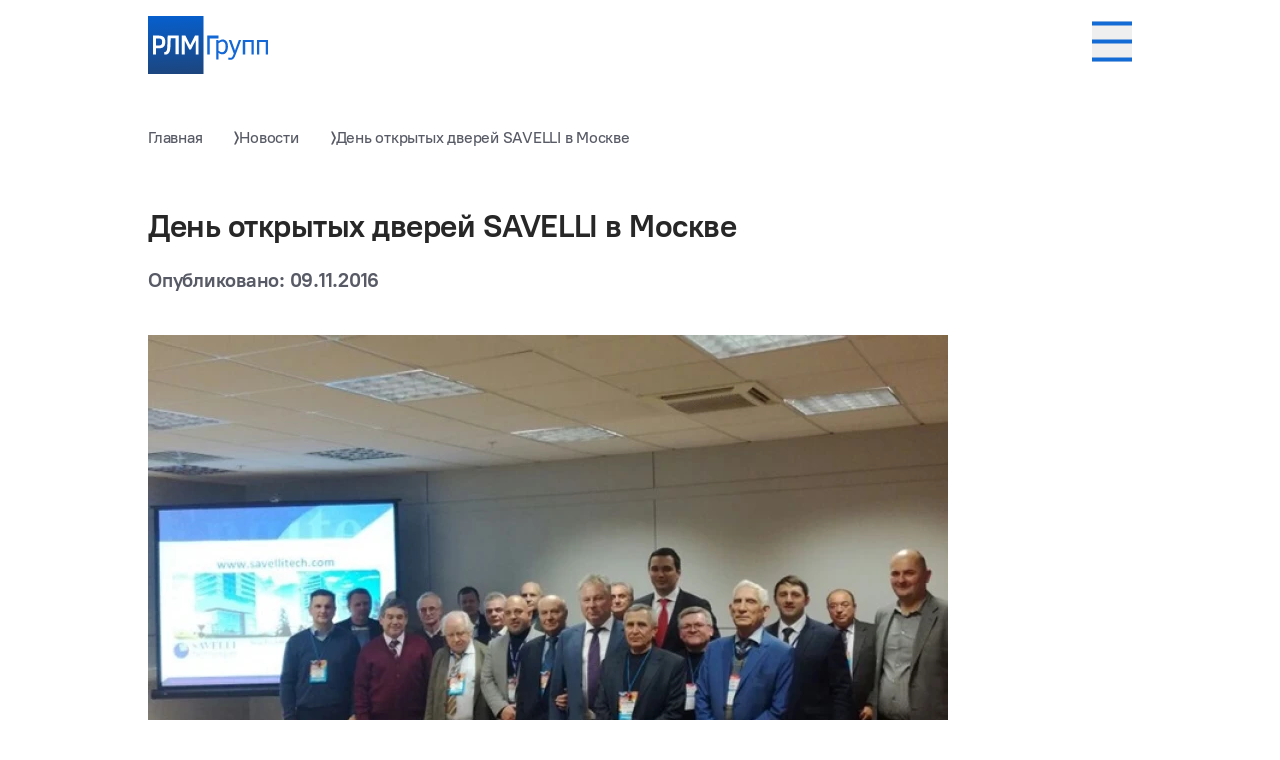

--- FILE ---
content_type: text/html; charset=UTF-8
request_url: https://www.rlm-group.ru/news/kuttner-savelli-open-house-day-in-moscow
body_size: 16653
content:
<!DOCTYPE html>
<html
    lang="ru"
    class="light"
>

<head>
    <title>День открытых дверей SAVELLI в Москве</title>
<meta name="description" content="09 ноября 2016 во время выставки Metal-Expo 2016 прошедшей в Москве, компания KUTTNER SAVELLI (Италия) провела &laquo;день открытых дверей&raquo;. На мероприятие были приглашены представители Российской Ассоциации Литейщиков, технических институтов и литейных заводов. На мероприятии присутствовали президент Российской Ассоциации Литейщиков: Дибров И.А., директор департамента &laquo;Литейное производство&raquo; Министерства промышленности Украины Клименко С.И., директор ЗАО &laquo;Литаформ&raquo; Волкомич А.А. вместе с представителями ведущих Российских литейных заводов. Официальная презентация была подготовлена президентом и генеральным директором компании KUTTNER SAVELLI (Италия) Франческо Савелли. Компания KUTTNER SAVELLI (Италия) находится под управлением и координацией Холдинга &laquo;K&uuml;ttner Holding GmbH &amp; Co. KG&raquo; (г. Эссен, Германия), что гарантирует технологическую и финансовую устойчивость. &laquo;K&uuml;ttner Holding GmbH&raquo; является немецким мировым лидером с более чем 60-летним опытом и знаниями в области металлургического производства. Войдя в состав &laquo;K&uuml;ttner Holding GmbH&raquo;, KUTTNER SAVELLI (Италия) хочет стать новой очень гибкой реалией, но с большими навыками в проектировании и монтаже оборудования по специальным техническим требованиям заказчика и высокопроизводительных машин для литейного производства, которые используют ПГС процесс и которые производят чугун, сталь и алюминиевое литье. В частности, KUTTNER SAVELLI (Италия) присутствует на мировом рынке через большие платформы K&uuml;ttner в качестве поставщика горизонтальных опочных формовочных линий и установок для подготовки смеси. Благодаря прекрасным навыкам проектирования K&uuml;ttner и ее глобальным платформам, KUTTNER SAVELLI (Италия) способна предложить новые процессы и новые высокотехнологичные решения. Благодаря обширному портфолио оборудования, &laquo;K&Uuml;TTNER&raquo; &amp; KUTTNER SAVELLI (Италия) вместе имеют возможность построить Литейный завод &laquo;под ключ&raquo;. В 2015 году KUTTNER SAVELLI (Италия) уже получены заказы из России (&laquo;РУСАЛ&raquo;), Южной Кореи (&laquo;Hyundai WIA&raquo;) и Польши (&laquo;WSK Rzesz&oacute;w&raquo;) на разработку и поставку нового поколения формовочных линий и оборудования ПГС. Для &laquo;РУСАЛа&raquo;, KUTTNER SAVELLI (Италия) осуществляет ввод в эксплуатацию новой полностью автоматической формовочной линии с размером опок 1.500&times;1.300x (400/400) мм, 25 форм в час, установка для подготовки смеси на 75 тонн/ч. Для &quot;Hyundai WIA&laquo;,KUTTNER SAVELLI (Италия) увеличивает выпуск существующей формовочной линии c размером опок 900&times;700x(200/200) мм, 138 форм в час, для производства тормозных дисков. Для &laquo;WSK Rzesz&oacute;w&raquo;, KUTTNER SAVELLI (Италия) будет установлена новая формовочная линии 1.400&times;965x (400/400) мм, 60 форм в час, на замену формовочного оборудования &laquo;Heinrich Wagner SINTO&raquo; и систему смесеподготовки, включая смеситель и охладитель. Эта новая линия будет производить тяжеловесные и массивные отливки из высокопрочного чугуна для промышленных и сельскохозяйственных машин.">
<link rel="canonical" href="https://www.rlm-group.ru/news/kuttner-savelli-open-house-day-in-moscow">
<link rel="alternate" hreflang="en" href="https://en.rlm-group.ru/news/kuttner-savelli-open-house-day-in-moscow">
<meta property="og:title" content="День открытых дверей SAVELLI в Москве">
<meta property="og:site_name" content="rlm-group">
<meta property="og:description" content="09 ноября 2016 во время выставки Metal-Expo 2016 прошедшей в Москве, компания KUTTNER SAVELLI (Италия) провела &laquo;день открытых дверей&raquo;. На мероприятие были приглашены представители Российской Ассоциации Литейщиков, технических институтов и литейных заводов. На мероприятии присутствовали президент Российской Ассоциации Литейщиков: Дибров И.А., директор департамента &laquo;Литейное производство&raquo; Министерства промышленности Украины Клименко С.И., директор ЗАО &laquo;Литаформ&raquo; Волкомич А.А. вместе с представителями ведущих Российских литейных заводов. Официальная презентация была подготовлена президентом и генеральным директором компании KUTTNER SAVELLI (Италия) Франческо Савелли. Компания KUTTNER SAVELLI (Италия) находится под управлением и координацией Холдинга &laquo;K&uuml;ttner Holding GmbH &amp; Co. KG&raquo; (г. Эссен, Германия), что гарантирует технологическую и финансовую устойчивость. &laquo;K&uuml;ttner Holding GmbH&raquo; является немецким мировым лидером с более чем 60-летним опытом и знаниями в области металлургического производства. Войдя в состав &laquo;K&uuml;ttner Holding GmbH&raquo;, KUTTNER SAVELLI (Италия) хочет стать новой очень гибкой реалией, но с большими навыками в проектировании и монтаже оборудования по специальным техническим требованиям заказчика и высокопроизводительных машин для литейного производства, которые используют ПГС процесс и которые производят чугун, сталь и алюминиевое литье. В частности, KUTTNER SAVELLI (Италия) присутствует на мировом рынке через большие платформы K&uuml;ttner в качестве поставщика горизонтальных опочных формовочных линий и установок для подготовки смеси. Благодаря прекрасным навыкам проектирования K&uuml;ttner и ее глобальным платформам, KUTTNER SAVELLI (Италия) способна предложить новые процессы и новые высокотехнологичные решения. Благодаря обширному портфолио оборудования, &laquo;K&Uuml;TTNER&raquo; &amp; KUTTNER SAVELLI (Италия) вместе имеют возможность построить Литейный завод &laquo;под ключ&raquo;. В 2015 году KUTTNER SAVELLI (Италия) уже получены заказы из России (&laquo;РУСАЛ&raquo;), Южной Кореи (&laquo;Hyundai WIA&raquo;) и Польши (&laquo;WSK Rzesz&oacute;w&raquo;) на разработку и поставку нового поколения формовочных линий и оборудования ПГС. Для &laquo;РУСАЛа&raquo;, KUTTNER SAVELLI (Италия) осуществляет ввод в эксплуатацию новой полностью автоматической формовочной линии с размером опок 1.500&times;1.300x (400/400) мм, 25 форм в час, установка для подготовки смеси на 75 тонн/ч. Для &quot;Hyundai WIA&laquo;,KUTTNER SAVELLI (Италия) увеличивает выпуск существующей формовочной линии c размером опок 900&times;700x(200/200) мм, 138 форм в час, для производства тормозных дисков. Для &laquo;WSK Rzesz&oacute;w&raquo;, KUTTNER SAVELLI (Италия) будет установлена новая формовочная линии 1.400&times;965x (400/400) мм, 60 форм в час, на замену формовочного оборудования &laquo;Heinrich Wagner SINTO&raquo; и систему смесеподготовки, включая смеситель и охладитель. Эта новая линия будет производить тяжеловесные и массивные отливки из высокопрочного чугуна для промышленных и сельскохозяйственных машин.">


<script type="application/ld+json">{"@context":"https://schema.org","@type":"WebPage","name":"День открытых дверей SAVELLI в Москве","description":"09 ноября 2016 во время выставки Metal-Expo 2016 прошедшей в Москве, компания KUTTNER SAVELLI (Италия) провела &laquo;день открытых дверей&raquo;. На мероприятие были приглашены представители Российской Ассоциации Литейщиков, технических институтов и литейных заводов. На мероприятии присутствовали президент Российской Ассоциации Литейщиков: Дибров И.А., директор департамента &laquo;Литейное производство&raquo; Министерства промышленности Украины Клименко С.И., директор ЗАО &laquo;Литаформ&raquo; Волкомич А.А. вместе с представителями ведущих Российских литейных заводов. Официальная презентация была подготовлена президентом и генеральным директором компании KUTTNER SAVELLI (Италия) Франческо Савелли. Компания KUTTNER SAVELLI (Италия) находится под управлением и координацией Холдинга &laquo;K&uuml;ttner Holding GmbH &amp; Co. KG&raquo; (г. Эссен, Германия), что гарантирует технологическую и финансовую устойчивость. &laquo;K&uuml;ttner Holding GmbH&raquo; является немецким мировым лидером с более чем 60-летним опытом и знаниями в области металлургического производства. Войдя в состав &laquo;K&uuml;ttner Holding GmbH&raquo;, KUTTNER SAVELLI (Италия) хочет стать новой очень гибкой реалией, но с большими навыками в проектировании и монтаже оборудования по специальным техническим требованиям заказчика и высокопроизводительных машин для литейного производства, которые используют ПГС процесс и которые производят чугун, сталь и алюминиевое литье. В частности, KUTTNER SAVELLI (Италия) присутствует на мировом рынке через большие платформы K&uuml;ttner в качестве поставщика горизонтальных опочных формовочных линий и установок для подготовки смеси. Благодаря прекрасным навыкам проектирования K&uuml;ttner и ее глобальным платформам, KUTTNER SAVELLI (Италия) способна предложить новые процессы и новые высокотехнологичные решения. Благодаря обширному портфолио оборудования, &laquo;K&Uuml;TTNER&raquo; &amp; KUTTNER SAVELLI (Италия) вместе имеют возможность построить Литейный завод &laquo;под ключ&raquo;. В 2015 году KUTTNER SAVELLI (Италия) уже получены заказы из России (&laquo;РУСАЛ&raquo;), Южной Кореи (&laquo;Hyundai WIA&raquo;) и Польши (&laquo;WSK Rzesz&oacute;w&raquo;) на разработку и поставку нового поколения формовочных линий и оборудования ПГС. Для &laquo;РУСАЛа&raquo;, KUTTNER SAVELLI (Италия) осуществляет ввод в эксплуатацию новой полностью автоматической формовочной линии с размером опок 1.500&times;1.300x (400/400) мм, 25 форм в час, установка для подготовки смеси на 75 тонн/ч. Для \"Hyundai WIA&laquo;,KUTTNER SAVELLI (Италия) увеличивает выпуск существующей формовочной линии c размером опок 900&times;700x(200/200) мм, 138 форм в час, для производства тормозных дисков. Для &laquo;WSK Rzesz&oacute;w&raquo;, KUTTNER SAVELLI (Италия) будет установлена новая формовочная линии 1.400&times;965x (400/400) мм, 60 форм в час, на замену формовочного оборудования &laquo;Heinrich Wagner SINTO&raquo; и систему смесеподготовки, включая смеситель и охладитель. Эта новая линия будет производить тяжеловесные и массивные отливки из высокопрочного чугуна для промышленных и сельскохозяйственных машин."}</script><script type="application/ld+json">{"@context":"https://schema.org","@type":"Article","name":"День открытых дверей SAVELLI в Москве","description":"09 ноября 2016 во время выставки Metal-Expo 2016 прошедшей в Москве, компания KUTTNER SAVELLI (Италия) провела &laquo;день открытых дверей&raquo;. На мероприятие были приглашены представители Российской Ассоциации Литейщиков, технических институтов и литейных заводов. На мероприятии присутствовали президент Российской Ассоциации Литейщиков: Дибров И.А., директор департамента &laquo;Литейное производство&raquo; Министерства промышленности Украины Клименко С.И., директор ЗАО &laquo;Литаформ&raquo; Волкомич А.А. вместе с представителями ведущих Российских литейных заводов. Официальная презентация была подготовлена президентом и генеральным директором компании KUTTNER SAVELLI (Италия) Франческо Савелли. Компания KUTTNER SAVELLI (Италия) находится под управлением и координацией Холдинга &laquo;K&uuml;ttner Holding GmbH &amp; Co. KG&raquo; (г. Эссен, Германия), что гарантирует технологическую и финансовую устойчивость. &laquo;K&uuml;ttner Holding GmbH&raquo; является немецким мировым лидером с более чем 60-летним опытом и знаниями в области металлургического производства. Войдя в состав &laquo;K&uuml;ttner Holding GmbH&raquo;, KUTTNER SAVELLI (Италия) хочет стать новой очень гибкой реалией, но с большими навыками в проектировании и монтаже оборудования по специальным техническим требованиям заказчика и высокопроизводительных машин для литейного производства, которые используют ПГС процесс и которые производят чугун, сталь и алюминиевое литье. В частности, KUTTNER SAVELLI (Италия) присутствует на мировом рынке через большие платформы K&uuml;ttner в качестве поставщика горизонтальных опочных формовочных линий и установок для подготовки смеси. Благодаря прекрасным навыкам проектирования K&uuml;ttner и ее глобальным платформам, KUTTNER SAVELLI (Италия) способна предложить новые процессы и новые высокотехнологичные решения. Благодаря обширному портфолио оборудования, &laquo;K&Uuml;TTNER&raquo; &amp; KUTTNER SAVELLI (Италия) вместе имеют возможность построить Литейный завод &laquo;под ключ&raquo;. В 2015 году KUTTNER SAVELLI (Италия) уже получены заказы из России (&laquo;РУСАЛ&raquo;), Южной Кореи (&laquo;Hyundai WIA&raquo;) и Польши (&laquo;WSK Rzesz&oacute;w&raquo;) на разработку и поставку нового поколения формовочных линий и оборудования ПГС. Для &laquo;РУСАЛа&raquo;, KUTTNER SAVELLI (Италия) осуществляет ввод в эксплуатацию новой полностью автоматической формовочной линии с размером опок 1.500&times;1.300x (400/400) мм, 25 форм в час, установка для подготовки смеси на 75 тонн/ч. Для \"Hyundai WIA&laquo;,KUTTNER SAVELLI (Италия) увеличивает выпуск существующей формовочной линии c размером опок 900&times;700x(200/200) мм, 138 форм в час, для производства тормозных дисков. Для &laquo;WSK Rzesz&oacute;w&raquo;, KUTTNER SAVELLI (Италия) будет установлена новая формовочная линии 1.400&times;965x (400/400) мм, 60 форм в час, на замену формовочного оборудования &laquo;Heinrich Wagner SINTO&raquo; и систему смесеподготовки, включая смеситель и охладитель. Эта новая линия будет производить тяжеловесные и массивные отливки из высокопрочного чугуна для промышленных и сельскохозяйственных машин.","headline":"День открытых дверей SAVELLI в Москве","image":"","publisher":{"@type":"Organization","name":"ООО \"РЛМ Групп\"","logo":{"@type":"ImageObject","contentUrl":""}},"author":{"@type":"Organization","url":"https://www.rlm-group.ru","name":"rlm-group","logo":{"@type":"ImageObject","contentUrl":""}},"datePublished":"2023-05-22T00:50:25.000000Z","dateModified":"2024-08-20T11:52:44.000000Z","articleBody":"<p><span style=\"font-size: 14pt; color: #585b66;\">09 ноября 2016 во время выставки Metal-Expo 2016 прошедшей в Москве, компания KUTTNER SAVELLI (Италия) провела &laquo;день открытых дверей&raquo;. На мероприятие были приглашены представители Российской Ассоциации Литейщиков, технических институтов и литейных заводов. На мероприятии присутствовали президент Российской Ассоциации Литейщиков: Дибров И.А., директор департамента &laquo;Литейное производство&raquo; Министерства промышленности Украины Клименко С.И., директор ЗАО &laquo;Литаформ&raquo; Волкомич А.А. вместе с представителями ведущих Российских литейных заводов.</span></p>\n<p><span style=\"font-size: 14pt; color: #585b66;\">Официальная презентация была подготовлена президентом и генеральным директором компании KUTTNER SAVELLI (Италия) Франческо Савелли.</span></p>\n<p><span style=\"font-size: 14pt; color: #585b66;\">Компания KUTTNER SAVELLI (Италия) находится под управлением и координацией Холдинга &laquo;K&uuml;ttner Holding GmbH &amp; Co. KG&raquo; (г. Эссен, Германия), что гарантирует технологическую и финансовую устойчивость.</span></p>\n<p><span style=\"font-size: 14pt; color: #585b66;\">&laquo;K&uuml;ttner Holding GmbH&raquo; является немецким мировым лидером с более чем 60-летним опытом и знаниями в области металлургического производства.</span></p>\n<p><span style=\"font-size: 14pt; color: #585b66;\">Войдя в состав &laquo;K&uuml;ttner Holding GmbH&raquo;, KUTTNER SAVELLI (Италия) хочет стать новой очень гибкой реалией, но с большими навыками в проектировании и монтаже оборудования по специальным техническим требованиям заказчика и высокопроизводительных машин для литейного производства, которые используют ПГС процесс и которые производят чугун, сталь и алюминиевое литье. В частности, KUTTNER SAVELLI (Италия) присутствует на мировом рынке через большие платформы K&uuml;ttner в качестве поставщика горизонтальных опочных формовочных линий и установок для подготовки смеси.</span></p>\n<p><span style=\"font-size: 14pt; color: #585b66;\">Благодаря прекрасным навыкам проектирования K&uuml;ttner и ее глобальным платформам, KUTTNER SAVELLI (Италия) способна предложить новые процессы и новые высокотехнологичные решения.</span></p>\n<p><span style=\"font-size: 14pt; color: #585b66;\">Благодаря обширному портфолио оборудования, &laquo;K&Uuml;TTNER&raquo; &amp; KUTTNER SAVELLI (Италия) вместе имеют возможность построить Литейный завод &laquo;под ключ&raquo;.</span></p>\n<p><span style=\"font-size: 14pt; color: #585b66;\">В 2015 году KUTTNER SAVELLI (Италия) уже получены заказы из России (&laquo;РУСАЛ&raquo;), Южной Кореи (&laquo;Hyundai WIA&raquo;) и Польши (&laquo;WSK Rzesz&oacute;w&raquo;) на разработку и поставку нового поколения формовочных линий и оборудования ПГС.</span></p>\n<p><span style=\"font-size: 14pt; color: #585b66;\">Для &laquo;РУСАЛа&raquo;, KUTTNER SAVELLI (Италия) осуществляет ввод в эксплуатацию новой полностью автоматической формовочной линии с размером опок 1.500&times;1.300x (400/400) мм, 25 форм в час, установка для подготовки смеси на 75 тонн/ч.</span></p>\n<p><span style=\"font-size: 14pt; color: #585b66;\">Для \"Hyundai WIA&laquo;,KUTTNER SAVELLI (Италия) увеличивает выпуск существующей формовочной линии c размером опок 900&times;700x(200/200) мм, 138 форм в час, для производства тормозных дисков.</span></p>\n<p><span style=\"font-size: 14pt; color: #585b66;\">Для &laquo;WSK Rzesz&oacute;w&raquo;, KUTTNER SAVELLI (Италия) будет установлена новая формовочная линии 1.400&times;965x (400/400) мм, 60 форм в час, на замену формовочного оборудования &laquo;Heinrich Wagner SINTO&raquo; и систему смесеподготовки, включая смеситель и охладитель. Эта новая линия будет производить тяжеловесные и массивные отливки из высокопрочного чугуна для промышленных и сельскохозяйственных машин.</span></p>"}</script><script type="application/ld+json">{"@context":"https://schema.org","@type":"BreadcrumbList","name":"День открытых дверей SAVELLI в Москве","description":"09 ноября 2016 во время выставки Metal-Expo 2016 прошедшей в Москве, компания KUTTNER SAVELLI (Италия) провела &laquo;день открытых дверей&raquo;. На мероприятие были приглашены представители Российской Ассоциации Литейщиков, технических институтов и литейных заводов. На мероприятии присутствовали президент Российской Ассоциации Литейщиков: Дибров И.А., директор департамента &laquo;Литейное производство&raquo; Министерства промышленности Украины Клименко С.И., директор ЗАО &laquo;Литаформ&raquo; Волкомич А.А. вместе с представителями ведущих Российских литейных заводов. Официальная презентация была подготовлена президентом и генеральным директором компании KUTTNER SAVELLI (Италия) Франческо Савелли. Компания KUTTNER SAVELLI (Италия) находится под управлением и координацией Холдинга &laquo;K&uuml;ttner Holding GmbH &amp; Co. KG&raquo; (г. Эссен, Германия), что гарантирует технологическую и финансовую устойчивость. &laquo;K&uuml;ttner Holding GmbH&raquo; является немецким мировым лидером с более чем 60-летним опытом и знаниями в области металлургического производства. Войдя в состав &laquo;K&uuml;ttner Holding GmbH&raquo;, KUTTNER SAVELLI (Италия) хочет стать новой очень гибкой реалией, но с большими навыками в проектировании и монтаже оборудования по специальным техническим требованиям заказчика и высокопроизводительных машин для литейного производства, которые используют ПГС процесс и которые производят чугун, сталь и алюминиевое литье. В частности, KUTTNER SAVELLI (Италия) присутствует на мировом рынке через большие платформы K&uuml;ttner в качестве поставщика горизонтальных опочных формовочных линий и установок для подготовки смеси. Благодаря прекрасным навыкам проектирования K&uuml;ttner и ее глобальным платформам, KUTTNER SAVELLI (Италия) способна предложить новые процессы и новые высокотехнологичные решения. Благодаря обширному портфолио оборудования, &laquo;K&Uuml;TTNER&raquo; &amp; KUTTNER SAVELLI (Италия) вместе имеют возможность построить Литейный завод &laquo;под ключ&raquo;. В 2015 году KUTTNER SAVELLI (Италия) уже получены заказы из России (&laquo;РУСАЛ&raquo;), Южной Кореи (&laquo;Hyundai WIA&raquo;) и Польши (&laquo;WSK Rzesz&oacute;w&raquo;) на разработку и поставку нового поколения формовочных линий и оборудования ПГС. Для &laquo;РУСАЛа&raquo;, KUTTNER SAVELLI (Италия) осуществляет ввод в эксплуатацию новой полностью автоматической формовочной линии с размером опок 1.500&times;1.300x (400/400) мм, 25 форм в час, установка для подготовки смеси на 75 тонн/ч. Для \"Hyundai WIA&laquo;,KUTTNER SAVELLI (Италия) увеличивает выпуск существующей формовочной линии c размером опок 900&times;700x(200/200) мм, 138 форм в час, для производства тормозных дисков. Для &laquo;WSK Rzesz&oacute;w&raquo;, KUTTNER SAVELLI (Италия) будет установлена новая формовочная линии 1.400&times;965x (400/400) мм, 60 форм в час, на замену формовочного оборудования &laquo;Heinrich Wagner SINTO&raquo; и систему смесеподготовки, включая смеситель и охладитель. Эта новая линия будет производить тяжеловесные и массивные отливки из высокопрочного чугуна для промышленных и сельскохозяйственных машин.","itemListElement":[{"@type":"ListItem","position":1,"name":"Главная","item":"https://www.rlm-group.ru"},{"@type":"ListItem","position":2,"name":"Новости","item":"https://www.rlm-group.ru/news"},{"@type":"ListItem","position":3,"name":"https://www.rlm-group.ru/news/kuttner-savelli-open-house-day-in-moscow"}]}</script>
    <meta charset="utf-8">
<meta
    name="viewport"
    content="width=device-width, initial-scale=1"
>
<meta
    http-equiv="Content-Security-Policy"
    content="upgrade-insecure-requests"
>


<meta
    name="theme-color"
    media="(prefers-color-scheme: light)"
    content="white"
/>
<meta
    name="theme-color"
    media="(prefers-color-scheme: dark)"
    content="white"
/>
<meta name="availability" content="online">
<!-- Yandex.Metrika counter -->
<script type="text/javascript">
    (function(m, e, t, r, i, k, a) {
        m[i] = m[i] || function() {
            (m[i].a = m[i].a || []).push(arguments)
        };
        m[i].l = 1 * new Date();
        for (var j = 0; j < document.scripts.length; j++) {
            if (document.scripts[j].src === r) {
                return;
            }
        }
        k = e.createElement(t), a = e.getElementsByTagName(t)[0], k.async =
            1, k.src = r, a.parentNode.insertBefore(
                k, a)
    })
    (window, document, "script", "https://mc.yandex.ru/metrika/tag.js", "ym");

    ym(60791170, "init", {
        clickmap: true,
        trackLinks: true,
        accurateTrackBounce: true,
        webvisor: true,
        ecommerce: "dataLayer"
    });
</script>
<noscript>
    <div><img
            src="https://mc.yandex.ru/watch/60791170"
            style="position:absolute; left:-9999px;"
            alt=""
        /></div>
</noscript>
<!-- /Yandex.Metrika counter -->
<meta
    name="yandex-verification"
    content="e0b18291dccb492e"
/>


    <meta
    name="theme-color"
    content="#ffffff"
>
<link
    rel="apple-touch-icon"
    sizes="192x192"
    href="/favicons/apple-touch-icon.png"
>
<link
    rel="icon"
    type="image/png"
    sizes="48x48"
    href="/favicons/favicon-48x48.png"
>
<link
    rel="icon"
    type="image/png"
    sizes="32x32"
    href="/favicons/favicon-32x32.png"
>
<link
    rel="icon"
    type="image/png"
    sizes="16x16"
    href="/favicons/favicon-16x16.png"
>
<link
    rel="manifest"
    href="/favicons/site.webmanifest"
>
<link
    rel="mask-icon"
    href="/favicons/safari-pinned-tab.svg"
    color="#ff9b00"
>
<meta
    name="msapplication-TileColor"
    content="#da532c"
>
<meta
    name="theme-color"
    content="#ffffff"
>
        <link rel="preload" as="style" href="https://www.rlm-group.ru/build/assets/fonts-23b52490.css" /><link rel="stylesheet" href="https://www.rlm-group.ru/build/assets/fonts-23b52490.css" />    <link rel="preload" as="style" href="https://www.rlm-group.ru/build/assets/app-ce1e9471.css" /><link rel="stylesheet" href="https://www.rlm-group.ru/build/assets/app-ce1e9471.css" />    </head>

<body
    itemscope
    itemtype="https://schema.org/WebPage"
    class="relative flex min-h-screen flex-col"
    class=""
>
    
    <div class="fixed top-0 z-50 flex w-full justify-center bg-white">
    <header
        id="header"
        class=" w-full"
    >
        <div class="!my-0 container mb-14 mt-28 lg:mb-20 lg:mt-32">
    <div class="flex items-center justify-between py-4">
                <a
                    aria-label="Rlm Group"
                    class="mr-16 shrink-0 cursor-pointer transition-opacity hover:opacity-70"
                    href="/"
                >
                    <img
                        src="/resource/images/logo-ru.svg"
                        alt="РЛМ Групп"
                    >
                </a>

                <nav class="flex items-center justify-start">
                    <div class="hidden items-center justify-around space-x-11 text-secondary xl:flex">
                                                                                    <div class="group relative z-40 text-16 font-medium leading-[20px]">
                                    <a
                                        class="group flex items-center justify-between whitespace-nowrap text-16 font-medium leading-[20px] transition-colors duration-200 group-hover:text-accent-blue">
                                        О компании
                                        <svg
                                            class="ml-2"
                                            width="16"
                                            height="17"
                                            viewBox="0 0 16 17"
                                            fill="none"
                                            xmlns="http://www.w3.org/2000/svg"
                                        >
                                            <path
                                                class="group-hover:fill-accent-blue"
                                                d="M14.6087 5.75911L7.94206 12.4258L1.27539 5.75912L2.45872 4.57578L7.94206 10.0591L13.4254 4.57578L14.6087 5.75911Z"
                                                fill="#585B66"
                                            />
                                        </svg>

                                    </a>

                                    <div
                                        class="group absolute hidden max-h-[70vh] w-[300px] flex-col space-y-2 divide-y overflow-auto bg-white p-5 text-16 leading-[25px] shadow-md group-hover:flex">
                                                                                    <a
                                                class="pt-4 underline-offset-4 transition-colors duration-200 hover:text-accent-blue hover:underline"
                                                href="/about"
                                            >Компания</a>
                                                                                    <a
                                                class="pt-4 underline-offset-4 transition-colors duration-200 hover:text-accent-blue hover:underline"
                                                href="/partners"
                                            >Партнеры</a>
                                                                            </div>
                                </div>
                                                                                                                <div class="group relative z-40 text-16 font-medium leading-[20px]">
                                    <a
                                        class="group flex items-center justify-between whitespace-nowrap text-16 font-medium leading-[20px] transition-colors duration-200 group-hover:text-accent-blue">
                                        Услуги
                                        <svg
                                            class="ml-2"
                                            width="16"
                                            height="17"
                                            viewBox="0 0 16 17"
                                            fill="none"
                                            xmlns="http://www.w3.org/2000/svg"
                                        >
                                            <path
                                                class="group-hover:fill-accent-blue"
                                                d="M14.6087 5.75911L7.94206 12.4258L1.27539 5.75912L2.45872 4.57578L7.94206 10.0591L13.4254 4.57578L14.6087 5.75911Z"
                                                fill="#585B66"
                                            />
                                        </svg>

                                    </a>

                                    <div
                                        class="group absolute hidden max-h-[70vh] w-[300px] flex-col space-y-2 divide-y overflow-auto bg-white p-5 text-16 leading-[25px] shadow-md group-hover:flex">
                                                                                    <a
                                                class="pt-4 underline-offset-4 transition-colors duration-200 hover:text-accent-blue hover:underline"
                                                href="/services"
                                            >Все услуги</a>
                                                                                    <a
                                                class="pt-4 underline-offset-4 transition-colors duration-200 hover:text-accent-blue hover:underline"
                                                href="/services/engineering"
                                            >Инжиниринг</a>
                                                                                    <a
                                                class="pt-4 underline-offset-4 transition-colors duration-200 hover:text-accent-blue hover:underline"
                                                href="/services/technological-support"
                                            >Технологическое сопровождение</a>
                                                                                    <a
                                                class="pt-4 underline-offset-4 transition-colors duration-200 hover:text-accent-blue hover:underline"
                                                href="/services/service"
                                            >Сервисное обслуживание</a>
                                                                            </div>
                                </div>
                                                                                                                <div class="group relative z-40 text-16 font-medium leading-[20px]">
                                    <a
                                        class="group flex items-center justify-between whitespace-nowrap text-16 font-medium leading-[20px] transition-colors duration-200 group-hover:text-accent-blue">
                                        Оборудование
                                        <svg
                                            class="ml-2"
                                            width="16"
                                            height="17"
                                            viewBox="0 0 16 17"
                                            fill="none"
                                            xmlns="http://www.w3.org/2000/svg"
                                        >
                                            <path
                                                class="group-hover:fill-accent-blue"
                                                d="M14.6087 5.75911L7.94206 12.4258L1.27539 5.75912L2.45872 4.57578L7.94206 10.0591L13.4254 4.57578L14.6087 5.75911Z"
                                                fill="#585B66"
                                            />
                                        </svg>

                                    </a>

                                    <div
                                        class="group absolute hidden max-h-[70vh] w-[300px] flex-col space-y-2 divide-y overflow-auto bg-white p-5 text-16 leading-[25px] shadow-md group-hover:flex">
                                                                                    <a
                                                class="pt-4 underline-offset-4 transition-colors duration-200 hover:text-accent-blue hover:underline"
                                                href="/equipment"
                                            >Все оборудование</a>
                                                                                    <a
                                                class="pt-4 underline-offset-4 transition-colors duration-200 hover:text-accent-blue hover:underline"
                                                href="/equipment/moulding-equipment"
                                            >Формовочное оборудование</a>
                                                                                    <a
                                                class="pt-4 underline-offset-4 transition-colors duration-200 hover:text-accent-blue hover:underline"
                                                href="/equipment/melting-equipment"
                                            >Плавильное оборудование</a>
                                                                                    <a
                                                class="pt-4 underline-offset-4 transition-colors duration-200 hover:text-accent-blue hover:underline"
                                                href="/equipment/core-shooter-machines"
                                            >Стержневое оборудование</a>
                                                                                    <a
                                                class="pt-4 underline-offset-4 transition-colors duration-200 hover:text-accent-blue hover:underline"
                                                href="/equipment/shotblasting-machines"
                                            >Дробеметное и дробеструйное оборудование</a>
                                                                                    <a
                                                class="pt-4 underline-offset-4 transition-colors duration-200 hover:text-accent-blue hover:underline"
                                                href="/equipment/heat-treatment-furnaces"
                                            >Термообработка</a>
                                                                                    <a
                                                class="pt-4 underline-offset-4 transition-colors duration-200 hover:text-accent-blue hover:underline"
                                                href="/equipment/pneumatic-degating-hammers"
                                            >Пневмопушки</a>
                                                                                    <a
                                                class="pt-4 underline-offset-4 transition-colors duration-200 hover:text-accent-blue hover:underline"
                                                href="/equipment/industrial-manipulators"
                                            >Промышленные манипуляторы</a>
                                                                                    <a
                                                class="pt-4 underline-offset-4 transition-colors duration-200 hover:text-accent-blue hover:underline"
                                                href="/equipment/cnc-grinding-centers-and-robotic-grinding-cells"
                                            >Зачистные станки и роботизированные модули для зачистки отливок</a>
                                                                                    <a
                                                class="pt-4 underline-offset-4 transition-colors duration-200 hover:text-accent-blue hover:underline"
                                                href="/equipment/low-pressure-die-casting-machines"
                                            >Машины литья под низким давлением</a>
                                                                                    <a
                                                class="pt-4 underline-offset-4 transition-colors duration-200 hover:text-accent-blue hover:underline"
                                                href="/equipment/high-pressure-die-casting-machines"
                                            >Машины литья под высоким давлением</a>
                                                                                    <a
                                                class="pt-4 underline-offset-4 transition-colors duration-200 hover:text-accent-blue hover:underline"
                                                href="/equipment/steel-production"
                                            >Оборудование для металлургической промышленности</a>
                                                                            </div>
                                </div>
                                                                                                                <div class="group relative z-40 text-16 font-medium leading-[20px]">
                                    <a
                                        class="group flex items-center justify-between whitespace-nowrap text-16 font-medium leading-[20px] transition-colors duration-200 group-hover:text-accent-blue">
                                        Материалы
                                        <svg
                                            class="ml-2"
                                            width="16"
                                            height="17"
                                            viewBox="0 0 16 17"
                                            fill="none"
                                            xmlns="http://www.w3.org/2000/svg"
                                        >
                                            <path
                                                class="group-hover:fill-accent-blue"
                                                d="M14.6087 5.75911L7.94206 12.4258L1.27539 5.75912L2.45872 4.57578L7.94206 10.0591L13.4254 4.57578L14.6087 5.75911Z"
                                                fill="#585B66"
                                            />
                                        </svg>

                                    </a>

                                    <div
                                        class="group absolute hidden max-h-[70vh] w-[300px] flex-col space-y-2 divide-y overflow-auto bg-white p-5 text-16 leading-[25px] shadow-md group-hover:flex">
                                                                                    <a
                                                class="pt-4 underline-offset-4 transition-colors duration-200 hover:text-accent-blue hover:underline"
                                                href="/materials"
                                            >Все материалы</a>
                                                                                    <a
                                                class="pt-4 underline-offset-4 transition-colors duration-200 hover:text-accent-blue hover:underline"
                                                href="/materials/exothermic-riser-sleeves"
                                            >Экзотермические вставки</a>
                                                                                    <a
                                                class="pt-4 underline-offset-4 transition-colors duration-200 hover:text-accent-blue hover:underline"
                                                href="/materials/nodularisers-inoculants"
                                            >Сфероидизаторы, модификаторы</a>
                                                                                    <a
                                                class="pt-4 underline-offset-4 transition-colors duration-200 hover:text-accent-blue hover:underline"
                                                href="/materials/chaplets-and-vents"
                                            >Жеребейки и венты</a>
                                                                            </div>
                                </div>
                                                                                                                <a
                                    class="text-16 font-medium leading-[20px] text-secondary transition-colors duration-300 hover:text-accent-blue"
                                    href="/projects/"
                                >
                                    Проекты
                                </a>
                                                                                                                <a
                                    class="text-16 font-medium leading-[20px] text-secondary transition-colors duration-300 hover:text-accent-blue"
                                    href="/contacts"
                                >
                                    Контакты
                                </a>
                                                                        </div>
                    <div class="block xl:hidden">
                        <button
                            id="btnOpenMenu"
                            aria-label="Мобильное меню"
                        >
                            <svg
                                class=""
                                width="40"
                                height="41"
                                viewBox="0 0 40 41"
                                fill="none"
                                xmlns="http://www.w3.org/2000/svg"
                            >
                                <rect
                                    y="0.5"
                                    width="40"
                                    height="4"
                                    fill="#136BD6"
                                />
                                <rect
                                    y="18.5"
                                    width="40"
                                    height="4"
                                    fill="#136BD6"
                                />
                                <rect
                                    y="36.5"
                                    width="40"
                                    height="4"
                                    fill="#136BD6"
                                />
                            </svg>
                        </button>

                    </div>
                </nav>

                <a
                    class="ml-7 hidden whitespace-nowrap text-16 font-medium leading-[20px] text-blue transition-colors duration-300 hover:text-accent-blue xl:block"
                    href="tel:+78007008042"
                >
                    +7 (800) 700-80-42
                </a>
                <a
    class="js-lang-btn ml-8 max-xl:hidden group group flex cursor-pointer items-center text-center font-root text-16 leading-[44px]"
    href="https://en.rlm-group.ru"
>
    <span class="bg-blue text-white  h-11 w-11">
        Ru
    </span>

    <span class="bg-transparent hover:text-accent-blue h-11 w-11">
        Eng
    </span>
</a>
            </div>
</div>
    </header>
</div>

<div
    id="menuContainer"
    class="right-0 top-0 z-50 hidden h-full w-full"
>
    <div
        class="ml-auto h-full w-[300px] overflow-y-scroll bg-white pb-6 pl-10"
        onclick="event.stopPropagation()"
    >
        <svg
            id="btnCloseMenu"
            class="my-10 ml-auto mr-12"
            width="40"
            height="40"
            viewBox="0 0 40 40"
            fill="none"
            xmlns="http://www.w3.org/2000/svg"
        >
            <path
                fill-rule="evenodd"
                clip-rule="evenodd"
                d="M22.9063 20.0583L37.9999 4.96479L34.6464 1.61133L19.5529 16.7049L4.46479 1.61681L1.11133 4.97027L16.1994 20.0583L1.11179 35.1459L4.46525 38.4994L19.5529 23.4118L34.6459 38.5049L37.9994 35.1514L22.9063 20.0583Z"
                fill="#136BD6"
            />
        </svg>

        <div
            id="menu"
            class="flex flex-col space-y-10"
        >
                                                <div
                        class="group"
                        data-type="complex"
                    >
                        <button
                            class="flex cursor-pointer items-center text-20 font-medium leading-[25px] text-secondary transition-colors duration-500 group-hover:text-accent-blue"
                        >
                            О компании
                            <svg
                                class="ml-2 mt-0.5"
                                width="16"
                                height="17"
                                viewBox="0 0 16 17"
                                fill="none"
                                xmlns="http://www.w3.org/2000/svg"
                            >
                                <path
                                    d="M5.25814 1.89128L11.9248 8.55794L5.25814 15.2246L4.0748 14.0413L9.55814 8.55794L4.0748 3.07461L5.25814 1.89128Z"
                                    fill="#585B66"
                                />
                            </svg>
                        </button>

                        <div class="menuElem hidden flex-col space-y-5 divide-y">
                                                            <a
                                    class="pt-4 text-secondary transition-colors duration-500 hover:text-accent-blue"
                                    href="/about"
                                >
                                    Компания
                                </a>
                                                            <a
                                    class="pt-4 text-secondary transition-colors duration-500 hover:text-accent-blue"
                                    href="/partners"
                                >
                                    Партнеры
                                </a>
                                                    </div>
                    </div>
                                                                <div
                        class="group"
                        data-type="complex"
                    >
                        <button
                            class="flex cursor-pointer items-center text-20 font-medium leading-[25px] text-secondary transition-colors duration-500 group-hover:text-accent-blue"
                        >
                            Услуги
                            <svg
                                class="ml-2 mt-0.5"
                                width="16"
                                height="17"
                                viewBox="0 0 16 17"
                                fill="none"
                                xmlns="http://www.w3.org/2000/svg"
                            >
                                <path
                                    d="M5.25814 1.89128L11.9248 8.55794L5.25814 15.2246L4.0748 14.0413L9.55814 8.55794L4.0748 3.07461L5.25814 1.89128Z"
                                    fill="#585B66"
                                />
                            </svg>
                        </button>

                        <div class="menuElem hidden flex-col space-y-5 divide-y">
                                                            <a
                                    class="pt-4 text-secondary transition-colors duration-500 hover:text-accent-blue"
                                    href="/services"
                                >
                                    Все услуги
                                </a>
                                                            <a
                                    class="pt-4 text-secondary transition-colors duration-500 hover:text-accent-blue"
                                    href="/services/engineering"
                                >
                                    Инжиниринг
                                </a>
                                                            <a
                                    class="pt-4 text-secondary transition-colors duration-500 hover:text-accent-blue"
                                    href="/services/technological-support"
                                >
                                    Технологическое сопровождение
                                </a>
                                                            <a
                                    class="pt-4 text-secondary transition-colors duration-500 hover:text-accent-blue"
                                    href="/services/service"
                                >
                                    Сервисное обслуживание
                                </a>
                                                    </div>
                    </div>
                                                                <div
                        class="group"
                        data-type="complex"
                    >
                        <button
                            class="flex cursor-pointer items-center text-20 font-medium leading-[25px] text-secondary transition-colors duration-500 group-hover:text-accent-blue"
                        >
                            Оборудование
                            <svg
                                class="ml-2 mt-0.5"
                                width="16"
                                height="17"
                                viewBox="0 0 16 17"
                                fill="none"
                                xmlns="http://www.w3.org/2000/svg"
                            >
                                <path
                                    d="M5.25814 1.89128L11.9248 8.55794L5.25814 15.2246L4.0748 14.0413L9.55814 8.55794L4.0748 3.07461L5.25814 1.89128Z"
                                    fill="#585B66"
                                />
                            </svg>
                        </button>

                        <div class="menuElem hidden flex-col space-y-5 divide-y">
                                                            <a
                                    class="pt-4 text-secondary transition-colors duration-500 hover:text-accent-blue"
                                    href="/equipment"
                                >
                                    Все оборудование
                                </a>
                                                            <a
                                    class="pt-4 text-secondary transition-colors duration-500 hover:text-accent-blue"
                                    href="/equipment/moulding-equipment"
                                >
                                    Формовочное оборудование
                                </a>
                                                            <a
                                    class="pt-4 text-secondary transition-colors duration-500 hover:text-accent-blue"
                                    href="/equipment/melting-equipment"
                                >
                                    Плавильное оборудование
                                </a>
                                                            <a
                                    class="pt-4 text-secondary transition-colors duration-500 hover:text-accent-blue"
                                    href="/equipment/core-shooter-machines"
                                >
                                    Стержневое оборудование
                                </a>
                                                            <a
                                    class="pt-4 text-secondary transition-colors duration-500 hover:text-accent-blue"
                                    href="/equipment/shotblasting-machines"
                                >
                                    Дробеметное и дробеструйное оборудование
                                </a>
                                                            <a
                                    class="pt-4 text-secondary transition-colors duration-500 hover:text-accent-blue"
                                    href="/equipment/heat-treatment-furnaces"
                                >
                                    Термообработка
                                </a>
                                                            <a
                                    class="pt-4 text-secondary transition-colors duration-500 hover:text-accent-blue"
                                    href="/equipment/pneumatic-degating-hammers"
                                >
                                    Пневмопушки
                                </a>
                                                            <a
                                    class="pt-4 text-secondary transition-colors duration-500 hover:text-accent-blue"
                                    href="/equipment/industrial-manipulators"
                                >
                                    Промышленные манипуляторы
                                </a>
                                                            <a
                                    class="pt-4 text-secondary transition-colors duration-500 hover:text-accent-blue"
                                    href="/equipment/cnc-grinding-centers-and-robotic-grinding-cells"
                                >
                                    Зачистные станки и роботизированные модули для зачистки отливок
                                </a>
                                                            <a
                                    class="pt-4 text-secondary transition-colors duration-500 hover:text-accent-blue"
                                    href="/equipment/low-pressure-die-casting-machines"
                                >
                                    Машины литья под низким давлением
                                </a>
                                                            <a
                                    class="pt-4 text-secondary transition-colors duration-500 hover:text-accent-blue"
                                    href="/equipment/high-pressure-die-casting-machines"
                                >
                                    Машины литья под высоким давлением
                                </a>
                                                            <a
                                    class="pt-4 text-secondary transition-colors duration-500 hover:text-accent-blue"
                                    href="/equipment/steel-production"
                                >
                                    Оборудование для металлургической промышленности
                                </a>
                                                    </div>
                    </div>
                                                                <div
                        class="group"
                        data-type="complex"
                    >
                        <button
                            class="flex cursor-pointer items-center text-20 font-medium leading-[25px] text-secondary transition-colors duration-500 group-hover:text-accent-blue"
                        >
                            Материалы
                            <svg
                                class="ml-2 mt-0.5"
                                width="16"
                                height="17"
                                viewBox="0 0 16 17"
                                fill="none"
                                xmlns="http://www.w3.org/2000/svg"
                            >
                                <path
                                    d="M5.25814 1.89128L11.9248 8.55794L5.25814 15.2246L4.0748 14.0413L9.55814 8.55794L4.0748 3.07461L5.25814 1.89128Z"
                                    fill="#585B66"
                                />
                            </svg>
                        </button>

                        <div class="menuElem hidden flex-col space-y-5 divide-y">
                                                            <a
                                    class="pt-4 text-secondary transition-colors duration-500 hover:text-accent-blue"
                                    href="/materials"
                                >
                                    Все материалы
                                </a>
                                                            <a
                                    class="pt-4 text-secondary transition-colors duration-500 hover:text-accent-blue"
                                    href="/materials/exothermic-riser-sleeves"
                                >
                                    Экзотермические вставки
                                </a>
                                                            <a
                                    class="pt-4 text-secondary transition-colors duration-500 hover:text-accent-blue"
                                    href="/materials/nodularisers-inoculants"
                                >
                                    Сфероидизаторы, модификаторы
                                </a>
                                                            <a
                                    class="pt-4 text-secondary transition-colors duration-500 hover:text-accent-blue"
                                    href="/materials/chaplets-and-vents"
                                >
                                    Жеребейки и венты
                                </a>
                                                    </div>
                    </div>
                                                                <a
                        class="text-20 font-medium leading-[25px] text-secondary"
                        href="/news"
                    >
                        Новости
                    </a>
                                                                <a
                        class="text-20 font-medium leading-[25px] text-secondary"
                        href="/projects/"
                    >
                        Проекты
                    </a>
                                                                <a
                        class="text-20 font-medium leading-[25px] text-secondary"
                        href="/contacts"
                    >
                        Контакты
                    </a>
                            
        </div>
        <div class="mr-10 mt-10 flex flex-col space-y-10 border-t-2 pt-10">
            <a
                class="text-20 font-medium leading-[25px] text-blue transition-colors duration-300 hover:text-accent-blue"
                href="tel:+78007008042"
            >
                +7 (800) 700-80-42
            </a>
            <a
    class="js-lang-btn  group group flex cursor-pointer items-center text-center font-root text-16 leading-[44px]"
    href="https://en.rlm-group.ru"
>
    <span class="bg-blue text-white  h-11 w-11">
        Ru
    </span>

    <span class="bg-transparent hover:text-accent-blue h-11 w-11">
        Eng
    </span>
</a>
        </div>
    </div>

</div>
    <main class="relative font-root">
            <div class=" container mb-14 mt-28 lg:mb-20 lg:mt-32">
    <nav class="">
    <ul
        class="flex flex-wrap gap-x-8 gap-y-1 text-16 font-medium text-secondary"
        aria-label="Breadcrumb"
        itemscope
        itemtype="https://schema.org/BreadcrumbList"
    >
                    <li
                itemprop="itemListElement"
                itemscope
                itemtype="https://schema.org/ListItem"
                class="relative"
            >
                                    <div class="flex items-center">
                        <a
                            itemprop="item"
                            class="relative transition-all duration-300 before:absolute before:-bottom-0.5 before:h-[1px] before:w-full before:origin-left before:scale-x-0 before:bg-current before:transition before:duration-150 hover:text-primary hover:before:scale-x-100 dark:hover:text-primary-light"
                            aria-current="page"
                            href="https://www.rlm-group.ru"
                        >
                            <span itemprop="name">Главная</span>
                        </a>
                        <svg
                            class="ml-8"
                            width="5"
                            height="14"
                            viewBox="0 0 5 14"
                            fill="none"
                            xmlns="http://www.w3.org/2000/svg"
                        >
                            <path
                                d="M1.87179 13.5H0L3.10256 7.065L0 0.5H1.94872L5 6.935L1.87179 13.5Z"
                                fill="#585B66"
                            />
                        </svg>
                    </div>
                
                <meta
                    itemprop="position"
                    content="1"
                />
            </li>
                    <li
                itemprop="itemListElement"
                itemscope
                itemtype="https://schema.org/ListItem"
                class="relative"
            >
                                    <div class="flex items-center">
                        <a
                            itemprop="item"
                            class="relative transition-all duration-300 before:absolute before:-bottom-0.5 before:h-[1px] before:w-full before:origin-left before:scale-x-0 before:bg-current before:transition before:duration-150 hover:text-primary hover:before:scale-x-100 dark:hover:text-primary-light"
                            aria-current="page"
                            href="https://www.rlm-group.ru/news"
                        >
                            <span itemprop="name">Новости</span>
                        </a>
                        <svg
                            class="ml-8"
                            width="5"
                            height="14"
                            viewBox="0 0 5 14"
                            fill="none"
                            xmlns="http://www.w3.org/2000/svg"
                        >
                            <path
                                d="M1.87179 13.5H0L3.10256 7.065L0 0.5H1.94872L5 6.935L1.87179 13.5Z"
                                fill="#585B66"
                            />
                        </svg>
                    </div>
                
                <meta
                    itemprop="position"
                    content="2"
                />
            </li>
                    <li
                itemprop="itemListElement"
                itemscope
                itemtype="https://schema.org/ListItem"
                class="relative"
            >
                                    <p
                        class="relative cursor-pointer transition-all duration-300 before:absolute before:-bottom-0.5 before:h-[1px] before:w-full before:origin-left before:scale-x-0 before:bg-current before:transition before:duration-150 hover:text-primary hover:before:scale-x-100 dark:hover:text-primary-light">
                        <span>День открытых дверей SAVELLI в Москве</span>
                    </p>
                
                <meta
                    itemprop="position"
                    content="3"
                />
            </li>
            </ul>
</nav>
        <h1 class="relative mt-4 max-w-[817px] text-32 font-bold lg:mt-15">
            День открытых дверей SAVELLI в Москве
        </h1>
        <p class="mt-5 text-16 font-bold text-secondary md:text-20">
            Опубликовано: 09.11.2016
        </p>
        <div class="mt-11 flex flex-col justify-between lg:mt-10 xl:flex-row">
            <div class="max-w-[900px]">
                <picture>
                    <source srcset="https://www.rlm-group.ru/storage/images/news/1005/conversions/image-large.webp">
                    <img
                        src="https://www.rlm-group.ru/storage/images/news/1005/image.png"
                        alt="image"
                        width="665"
                        height="368"
                        class="h-auto max-h-[640px] w-auto"
                    >
                </picture>
                <div
                    class="[&_h1]:text-bold [&_h2]:text-bold [&_h3]:text-bold [&_h4]:text-bold [&_h5]:text-bold [&_h5]:text-bold mt-3 text-16 text-secondary max-lg:max-w-[720px] md:text-20 lg:w-[1000px] [&_a]:text-accent-blue [&_h1]:text-[54px] [&_h1]:leading-[32px] [&_h2]:text-[32px] [&_h2]:leading-[40px] [&_h3]:text-[24px] [&_h4]:text-[20px] [&_h5]:text-[18px] [&_h6]:text-[16px] [&_ol_>_li_>_strong]:text-20 [&_p]:text-20 [&_p]:leading-[30px] [&_p_>_iframe]:!mx-auto [&_p_>_iframe]:!aspect-video [&_p_>_iframe]:!h-full [&_p_>_iframe]:!w-full [&_p_>_span_>_strong]:text-20">
                    <p><span style="font-size: 14pt; color: #585b66;">09 ноября 2016 во время выставки Metal-Expo 2016 прошедшей в Москве, компания KUTTNER SAVELLI (Италия) провела &laquo;день открытых дверей&raquo;. На мероприятие были приглашены представители Российской Ассоциации Литейщиков, технических институтов и литейных заводов. На мероприятии присутствовали президент Российской Ассоциации Литейщиков: Дибров И.А., директор департамента &laquo;Литейное производство&raquo; Министерства промышленности Украины Клименко С.И., директор ЗАО &laquo;Литаформ&raquo; Волкомич А.А. вместе с представителями ведущих Российских литейных заводов.</span></p>
<p><span style="font-size: 14pt; color: #585b66;">Официальная презентация была подготовлена президентом и генеральным директором компании KUTTNER SAVELLI (Италия) Франческо Савелли.</span></p>
<p><span style="font-size: 14pt; color: #585b66;">Компания KUTTNER SAVELLI (Италия) находится под управлением и координацией Холдинга &laquo;K&uuml;ttner Holding GmbH &amp; Co. KG&raquo; (г. Эссен, Германия), что гарантирует технологическую и финансовую устойчивость.</span></p>
<p><span style="font-size: 14pt; color: #585b66;">&laquo;K&uuml;ttner Holding GmbH&raquo; является немецким мировым лидером с более чем 60-летним опытом и знаниями в области металлургического производства.</span></p>
<p><span style="font-size: 14pt; color: #585b66;">Войдя в состав &laquo;K&uuml;ttner Holding GmbH&raquo;, KUTTNER SAVELLI (Италия) хочет стать новой очень гибкой реалией, но с большими навыками в проектировании и монтаже оборудования по специальным техническим требованиям заказчика и высокопроизводительных машин для литейного производства, которые используют ПГС процесс и которые производят чугун, сталь и алюминиевое литье. В частности, KUTTNER SAVELLI (Италия) присутствует на мировом рынке через большие платформы K&uuml;ttner в качестве поставщика горизонтальных опочных формовочных линий и установок для подготовки смеси.</span></p>
<p><span style="font-size: 14pt; color: #585b66;">Благодаря прекрасным навыкам проектирования K&uuml;ttner и ее глобальным платформам, KUTTNER SAVELLI (Италия) способна предложить новые процессы и новые высокотехнологичные решения.</span></p>
<p><span style="font-size: 14pt; color: #585b66;">Благодаря обширному портфолио оборудования, &laquo;K&Uuml;TTNER&raquo; &amp; KUTTNER SAVELLI (Италия) вместе имеют возможность построить Литейный завод &laquo;под ключ&raquo;.</span></p>
<p><span style="font-size: 14pt; color: #585b66;">В 2015 году KUTTNER SAVELLI (Италия) уже получены заказы из России (&laquo;РУСАЛ&raquo;), Южной Кореи (&laquo;Hyundai WIA&raquo;) и Польши (&laquo;WSK Rzesz&oacute;w&raquo;) на разработку и поставку нового поколения формовочных линий и оборудования ПГС.</span></p>
<p><span style="font-size: 14pt; color: #585b66;">Для &laquo;РУСАЛа&raquo;, KUTTNER SAVELLI (Италия) осуществляет ввод в эксплуатацию новой полностью автоматической формовочной линии с размером опок 1.500&times;1.300x (400/400) мм, 25 форм в час, установка для подготовки смеси на 75 тонн/ч.</span></p>
<p><span style="font-size: 14pt; color: #585b66;">Для "Hyundai WIA&laquo;,KUTTNER SAVELLI (Италия) увеличивает выпуск существующей формовочной линии c размером опок 900&times;700x(200/200) мм, 138 форм в час, для производства тормозных дисков.</span></p>
<p><span style="font-size: 14pt; color: #585b66;">Для &laquo;WSK Rzesz&oacute;w&raquo;, KUTTNER SAVELLI (Италия) будет установлена новая формовочная линии 1.400&times;965x (400/400) мм, 60 форм в час, на замену формовочного оборудования &laquo;Heinrich Wagner SINTO&raquo; и систему смесеподготовки, включая смеситель и охладитель. Эта новая линия будет производить тяжеловесные и массивные отливки из высокопрочного чугуна для промышленных и сельскохозяйственных машин.</span></p>
                </div>
            </div>

            <aside
    id="aside-container"
    class="max-xl:mt-10 xl:ml-[83px] flex h-fit flex-col space-y-10  xl:w-[225px]"
>
    <div class="w-full">

    <h3 class="text-20 font-bold text-secondary"> Читайте также </h3>

    <ul class="mb-10 mt-5 grid grid-cols-12 md:mb-0">
                                <li
                class="grid-child col-span-12 flex flex-col border-stroke-secondary first:mt-0 odd:pl-0 max-md:mt-5 max-md:border-b max-md:pb-5 md:col-span-6 md:p-4 xl:col-span-12 xl:border-b xl:pb-3 xl:pl-0">
                <a
                    href="https://www.rlm-group.ru/news/rlm-group-experts-at-metall-expo-2025"
                    class="text-16 font-medium text-secondary underline transition-colors duration-200 hover:text-accent-blue"
                >
                    Команда РЛМ Групп на выставке Металл Экспо 2025
                </a>

                                <time class="mt-2 text-12 font-bold text-tertiary">
                                            07.10.2025
                                    </time>
            </li>
                                <li
                class="grid-child col-span-12 flex flex-col border-stroke-secondary first:mt-0 odd:pl-0 max-md:mt-5 max-md:border-b max-md:pb-5 md:col-span-6 md:p-4 xl:col-span-12 xl:border-b xl:pb-3 xl:pl-0">
                <a
                    href="https://www.rlm-group.ru/news/we-attended-research-seminare-in-Nizhny-Novgorod"
                    class="text-16 font-medium text-secondary underline transition-colors duration-200 hover:text-accent-blue"
                >
                    Наши специалисты приняли участие в научно-практическом семинаре «Инновационные инженерные решения в металлургии и заготовительных производствах машиностроения»
                </a>

                                <time class="mt-2 text-12 font-bold text-tertiary">
                                            18.07.2025
                                    </time>
            </li>
                                <li
                class="grid-child col-span-12 flex flex-col border-stroke-secondary first:mt-0 odd:pl-0 max-md:mt-5 max-md:border-b max-md:pb-5 md:col-span-6 md:p-4 xl:col-span-12 xl:border-b xl:pb-3 xl:pl-0">
                <a
                    href="https://www.rlm-group.ru/news/rlm-group-at-litmash-exhibition-2025"
                    class="text-16 font-medium text-secondary underline transition-colors duration-200 hover:text-accent-blue"
                >
                    РЛМ Групп на выставке «Литмаш/Металлургия 2025»
                </a>

                                <time class="mt-2 text-12 font-bold text-tertiary">
                                            28.05.2025
                                    </time>
            </li>
                                <li
                class="grid-child col-span-12 flex flex-col border-stroke-secondary first:mt-0 odd:pl-0 max-md:mt-5 max-md:border-b max-md:pb-5 md:col-span-6 md:p-4 xl:col-span-12 xl:border-b xl:pb-3 xl:pl-0">
                <a
                    href="https://www.rlm-group.ru/news/80-years-since-the-victory-day"
                    class="text-16 font-medium text-secondary underline transition-colors duration-200 hover:text-accent-blue"
                >
                    Поздравляем с 80-летием Великой Победы
                </a>

                                <time class="mt-2 text-12 font-bold text-tertiary">
                                            09.05.2025
                                    </time>
            </li>
            </ul>

    <a
        href="https://www.rlm-group.ru/news"
        class="mt-5 flex w-fit items-center justify-center text-[16px] font-medium leading-[18px] tracking-[0.04em] text-accent-blue max-md:mx-auto"
    >
        Смотреть все
        <svg
            class="ml-2"
            width="16"
            height="16"
            viewBox="0 0 16 16"
            fill="none"
            xmlns="http://www.w3.org/2000/svg"
        >
            <mask
                id="mask0_1614_4582"
                style="mask-type:alpha"
                maskUnits="userSpaceOnUse"
                x="0"
                y="0"
                width="16"
                height="16"
            >
                <rect
                    y="16"
                    width="16"
                    height="16"
                    transform="rotate(-90 0 16)"
                    fill="currentColor"
                />
            </mask>
            <g mask="url(#mask0_1614_4582)">
                <path
                    d="M5.25814 1.39128L11.9248 8.05794L5.25814 14.7246L4.0748 13.5413L9.55814 8.05794L4.0748 2.57461L5.25814 1.39128Z"
                    fill="currentColor"
                />
            </g>
        </svg>
    </a>
</div>
</aside>

<script>
    const aside = document.getElementById('aside-container')
    let observer = new IntersectionObserver(
        (entries) => {
            entries.forEach((entry) => {
                if (entry.isIntersecting && window.innerWidth >
                    1360) {
                    aside.classList.remove('self-end')
                    aside.classList.add('top-28')
                } else {
                    aside.classList.add('sticky')
                }
                if (window.innerWidth < 1360) {
                    aside.classList.remove('self-end')
                }
            })
        }, {
            rootMargin: '100% 0px 0px 0px',
            threshold: 1,
        },
    )
    observer.observe(aside)
</script>

        </div>
</div>
    </main>
    <div
    id="messages"
    class="fixed bottom-10 right-4 z-40 translate-y-[300%] opacity-100 transition duration-500 sm:right-10"
>
    <div
        class=" flex flex-col space-y-2.5 rounded-full bg-white px-3 py-5 md:space-y-5"
        style="box-shadow: 1px 1px 8.4px 0px #7B9EC840;"
    >
        <button
    aria-label="Показать QR-code от WeChat"
    class="js-wechat-modal-btn group"
>
    <svg
        class="text-[#6BD247] transition-colors duration-300 group-hover:text-[#6BD247]"
        width="40"
        height="40"
        viewBox="0 0 40 40"
        fill="none"
        xmlns="http://www.w3.org/2000/svg"
    >
        <path
            fill-rule="evenodd"
            clip-rule="evenodd"
            d="M20 40C31.0457 40 40 31.0457 40 20C40 8.9543 31.0457 0 20 0C8.9543 0 0 8.9543 0 20C0 31.0457 8.9543 40 20 40ZM29.9519 17.1692C31.5207 17.9652 32.8783 19.2534 33.5912 20.8783C34.3641 22.5994 34.3093 24.6704 33.4348 26.3359C32.8457 27.5322 31.8705 28.4891 30.7893 29.2534C31.0746 30.0768 31.3414 30.9003 31.5896 31.7335C31.2053 31.5478 30.8335 31.3371 30.4622 31.1268C29.9042 30.8106 29.3473 30.4951 28.7506 30.2659C27.0988 30.7395 25.3419 30.9427 23.6442 30.5972C21.2981 30.174 19.0394 28.8487 17.7878 26.7733C16.946 25.3932 16.6103 23.6906 16.9875 22.1073C17.4424 19.9585 19.0439 18.1914 20.9668 17.2063C23.7316 15.7705 27.1774 15.7652 29.9519 17.1692ZM12.1478 8.96902C15.3083 7.82748 18.9661 8.07576 21.9058 9.72798H21.8713C24.0938 10.957 25.8604 13.0828 26.3754 15.5956C23.6389 15.4021 20.7584 16.2035 18.725 18.1084C17.5245 19.204 16.6412 20.6812 16.3789 22.2964C16.1996 23.4556 16.287 24.6616 16.6783 25.7704C15.2111 25.8208 13.7431 25.6043 12.3678 25.1626C11.8613 25.4298 11.3549 25.7018 10.8488 25.9735C10.2057 26.3188 9.56311 26.6638 8.92194 26.9986C9.23993 25.9913 9.57559 24.992 9.9298 23.9892C8.1031 22.7743 6.5944 20.9569 6.08826 18.7896C5.5777 16.8387 5.97343 14.7076 7.02722 13.0006C8.19143 11.109 10.0685 9.71914 12.1478 8.96902ZM22.0445 21.9094C22.5868 22.4934 23.7007 22.2637 23.9489 21.495C24.3261 20.63 23.3279 19.6369 22.4632 20C21.6814 20.2386 21.4509 21.3713 22.0445 21.9094ZM27.7392 21.9226C28.2498 22.4572 29.2938 22.2955 29.5933 21.6054L29.5756 21.6045C30.0032 20.85 29.2585 19.8242 28.43 19.9391C27.8267 19.962 27.4539 20.524 27.3347 21.062C27.3461 21.1004 27.3572 21.1396 27.3684 21.1792C27.4431 21.4433 27.5234 21.7267 27.7392 21.9226ZM18.8195 15.0708C19.6657 15.8394 21.1744 15.1353 21.1656 14.0034V13.9893C21.2389 12.9953 20.1445 12.2222 19.2196 12.5907C18.1888 12.9078 17.9362 14.4399 18.8195 15.0708ZM11.7388 15.0884C12.5117 15.7467 13.8279 15.2731 14.0302 14.2879C14.3437 13.2242 13.1742 12.1798 12.1434 12.5756C11.0949 12.8937 10.8467 14.4576 11.7388 15.0884Z"
            fill="currentColor"
        />
    </svg>
</button>
                    <a
    class="group"
    href="https://t.me/NatashaVishnia"
    target="_blank"
    aria-label="Мы в телеграмм"
>
    <svg
        class="text-[#2AABEE] transition-colors duration-300 group-hover:text-[#2AABEE]"
        width="40"
        height="40"
        viewBox="0 0 42 42"
        fill="none"
        xmlns="http://www.w3.org/2000/svg"
    >
        <path
            d="M22 42C33.0457 42 42 33.0457 42 22C42 10.9543 33.0457 2 22 2C10.9543 2 2 10.9543 2 22C2 33.0457 10.9543 42 22 42Z"
            fill="currentColor"
        />
        <path
            fill-rule="evenodd"
            clip-rule="evenodd"
            d="M11.0527 21.7889C16.8831 19.2487 20.771 17.574 22.7163 16.7649C28.2705 14.4547 29.4246 14.0534 30.1768 14.0402C30.3423 14.0373 30.7122 14.0783 30.9518 14.2727C31.1542 14.4369 31.2098 14.6587 31.2365 14.8143C31.2631 14.97 31.2963 15.3246 31.2699 15.6017C30.9689 18.7641 29.6666 26.4386 29.004 29.9807C28.7237 31.4794 28.1716 31.9819 27.6372 32.0311C26.4758 32.138 25.5938 31.2636 24.4689 30.5262C22.7086 29.3723 21.7142 28.654 20.0056 27.528C18.0309 26.2268 19.311 25.5116 20.4363 24.3428C20.7309 24.0369 25.8482 19.3823 25.9472 18.9601C25.9596 18.9072 25.9711 18.7104 25.8542 18.6065C25.7372 18.5025 25.5646 18.5381 25.4401 18.5663C25.2635 18.6064 22.4515 20.4651 17.004 24.1423C16.2058 24.6904 15.4828 24.9574 14.835 24.9434C14.1209 24.928 12.7473 24.5397 11.7261 24.2077C10.4736 23.8006 9.47815 23.5853 9.56483 22.8939C9.60998 22.5337 10.1059 22.1654 11.0527 21.7889Z"
            fill="white"
        />
    </svg>
</a>
            </div>
</div>
<footer
    id="footer"
    class=" mt-auto bg-[#f4f4f4] text-secondary"
>
    <div class="!mb-[28px] !mt-0 grid grid-cols-1 space-y-[30px] !pt-16 text-20 leading-[25px] md:grid-cols-2 md:!pt-[56px] lg:grid-cols-4 lg:space-y-0 xl:!pt-[72px] container mb-14 mt-28 lg:mb-20 lg:mt-32">
    <div class="order-first col-span-1 flex justify-between md:flex-col md:justify-normal">
            <a href="/">
                <picture>
                    <img
                        src="/resource/images/logo.svg"
                        width="152"
                        height="74"
                        alt="РЛМ Групп"
                    >
                </picture>
            </a>

            <a
    class="js-lang-btn md:mt-20 lg:mt-15 group group flex cursor-pointer items-center text-center font-root text-16 leading-[44px]"
    href="https://en.rlm-group.ru"
>
    <span class="bg-blue text-white  h-11 w-11">
        Ru
    </span>

    <span class="bg-transparent hover:text-accent-blue h-11 w-11">
        Eng
    </span>
</a>
        </div>

        <ul class="relative order-1 col-span-1 flex flex-col space-y-3.5 sm:space-y-8 lg:order-none lg:space-y-8">

                            <li>
                    <a
                        class="font-medium transition-colors duration-300 hover:text-accent-blue"
                        href="/projects "
                    > Наши проекты </a>
                </li>
                            <li>
                    <a
                        class="font-medium transition-colors duration-300 hover:text-accent-blue"
                        href="/equipment "
                    > Оборудование </a>
                </li>
                            <li>
                    <a
                        class="font-medium transition-colors duration-300 hover:text-accent-blue"
                        href="/services "
                    > Услуги </a>
                </li>
                            <li>
                    <a
                        class="font-medium transition-colors duration-300 hover:text-accent-blue"
                        href="/articles "
                    > Статьи </a>
                </li>
                            <li>
                    <a
                        class="font-medium transition-colors duration-300 hover:text-accent-blue"
                        href="/news "
                    > Новости </a>
                </li>
                            <li>
                    <a
                        class="font-medium transition-colors duration-300 hover:text-accent-blue"
                        href="/contacts "
                    > Контакты </a>
                </li>
            
        </ul>

        <div class="order-1 col-span-1 sm:order-none">
                            <div class="mb-8 flex flex-col text-secondary last:mb-0">
                    <p class="font-bold">
                        Нижний Тагил
                    </p>
                                            <a
                            href="tel:+78007008042"
                            class="transition-colors duration-300 hover:text-accent-blue"
                        >
                            +7 800 700 80 42
                        </a>
                                    </div>
                            <div class="mb-8 flex flex-col text-secondary last:mb-0">
                    <p class="font-bold">
                        Набережные Челны
                    </p>
                                            <a
                            href="tel:+79656154065"
                            class="transition-colors duration-300 hover:text-accent-blue"
                        >
                            +7 965 615 40 65
                        </a>
                                    </div>
                            <div class="mb-8 flex flex-col text-secondary last:mb-0">
                    <p class="font-bold">
                        Нижний Новгород
                    </p>
                                            <a
                            href="tel:+78312563356"
                            class="transition-colors duration-300 hover:text-accent-blue"
                        >
                            +7 831 256 33 56
                        </a>
                                    </div>
                    </div>

        <div
            class="order-last col-span-1 flex flex-col items-start space-y-5 pb-4 font-medium text-secondary md:pb-0 lg:order-none lg:items-end">
            <div class="flex space-x-6">
                                    <a
    class="group"
    href="https://t.me/NatashaVishnia"
    target="_blank"
    aria-label="Мы в телеграмм"
>
    <svg
        class="text-secondary transition-colors duration-300 group-hover:text-[#2AABEE]"
        width="40"
        height="40"
        viewBox="0 0 42 42"
        fill="none"
        xmlns="http://www.w3.org/2000/svg"
    >
        <path
            d="M22 42C33.0457 42 42 33.0457 42 22C42 10.9543 33.0457 2 22 2C10.9543 2 2 10.9543 2 22C2 33.0457 10.9543 42 22 42Z"
            fill="currentColor"
        />
        <path
            fill-rule="evenodd"
            clip-rule="evenodd"
            d="M11.0527 21.7889C16.8831 19.2487 20.771 17.574 22.7163 16.7649C28.2705 14.4547 29.4246 14.0534 30.1768 14.0402C30.3423 14.0373 30.7122 14.0783 30.9518 14.2727C31.1542 14.4369 31.2098 14.6587 31.2365 14.8143C31.2631 14.97 31.2963 15.3246 31.2699 15.6017C30.9689 18.7641 29.6666 26.4386 29.004 29.9807C28.7237 31.4794 28.1716 31.9819 27.6372 32.0311C26.4758 32.138 25.5938 31.2636 24.4689 30.5262C22.7086 29.3723 21.7142 28.654 20.0056 27.528C18.0309 26.2268 19.311 25.5116 20.4363 24.3428C20.7309 24.0369 25.8482 19.3823 25.9472 18.9601C25.9596 18.9072 25.9711 18.7104 25.8542 18.6065C25.7372 18.5025 25.5646 18.5381 25.4401 18.5663C25.2635 18.6064 22.4515 20.4651 17.004 24.1423C16.2058 24.6904 15.4828 24.9574 14.835 24.9434C14.1209 24.928 12.7473 24.5397 11.7261 24.2077C10.4736 23.8006 9.47815 23.5853 9.56483 22.8939C9.60998 22.5337 10.1059 22.1654 11.0527 21.7889Z"
            fill="white"
        />
    </svg>
</a>
                                                    <button
    aria-label="Показать QR-code от WeChat"
    class="js-wechat-modal-btn group"
>
    <svg
        class="text-secondary transition-colors duration-300 group-hover:text-[#6BD247]"
        width="40"
        height="40"
        viewBox="0 0 40 40"
        fill="none"
        xmlns="http://www.w3.org/2000/svg"
    >
        <path
            fill-rule="evenodd"
            clip-rule="evenodd"
            d="M20 40C31.0457 40 40 31.0457 40 20C40 8.9543 31.0457 0 20 0C8.9543 0 0 8.9543 0 20C0 31.0457 8.9543 40 20 40ZM29.9519 17.1692C31.5207 17.9652 32.8783 19.2534 33.5912 20.8783C34.3641 22.5994 34.3093 24.6704 33.4348 26.3359C32.8457 27.5322 31.8705 28.4891 30.7893 29.2534C31.0746 30.0768 31.3414 30.9003 31.5896 31.7335C31.2053 31.5478 30.8335 31.3371 30.4622 31.1268C29.9042 30.8106 29.3473 30.4951 28.7506 30.2659C27.0988 30.7395 25.3419 30.9427 23.6442 30.5972C21.2981 30.174 19.0394 28.8487 17.7878 26.7733C16.946 25.3932 16.6103 23.6906 16.9875 22.1073C17.4424 19.9585 19.0439 18.1914 20.9668 17.2063C23.7316 15.7705 27.1774 15.7652 29.9519 17.1692ZM12.1478 8.96902C15.3083 7.82748 18.9661 8.07576 21.9058 9.72798H21.8713C24.0938 10.957 25.8604 13.0828 26.3754 15.5956C23.6389 15.4021 20.7584 16.2035 18.725 18.1084C17.5245 19.204 16.6412 20.6812 16.3789 22.2964C16.1996 23.4556 16.287 24.6616 16.6783 25.7704C15.2111 25.8208 13.7431 25.6043 12.3678 25.1626C11.8613 25.4298 11.3549 25.7018 10.8488 25.9735C10.2057 26.3188 9.56311 26.6638 8.92194 26.9986C9.23993 25.9913 9.57559 24.992 9.9298 23.9892C8.1031 22.7743 6.5944 20.9569 6.08826 18.7896C5.5777 16.8387 5.97343 14.7076 7.02722 13.0006C8.19143 11.109 10.0685 9.71914 12.1478 8.96902ZM22.0445 21.9094C22.5868 22.4934 23.7007 22.2637 23.9489 21.495C24.3261 20.63 23.3279 19.6369 22.4632 20C21.6814 20.2386 21.4509 21.3713 22.0445 21.9094ZM27.7392 21.9226C28.2498 22.4572 29.2938 22.2955 29.5933 21.6054L29.5756 21.6045C30.0032 20.85 29.2585 19.8242 28.43 19.9391C27.8267 19.962 27.4539 20.524 27.3347 21.062C27.3461 21.1004 27.3572 21.1396 27.3684 21.1792C27.4431 21.4433 27.5234 21.7267 27.7392 21.9226ZM18.8195 15.0708C19.6657 15.8394 21.1744 15.1353 21.1656 14.0034V13.9893C21.2389 12.9953 20.1445 12.2222 19.2196 12.5907C18.1888 12.9078 17.9362 14.4399 18.8195 15.0708ZM11.7388 15.0884C12.5117 15.7467 13.8279 15.2731 14.0302 14.2879C14.3437 13.2242 13.1742 12.1798 12.1434 12.5756C11.0949 12.8937 10.8467 14.4576 11.7388 15.0884Z"
            fill="currentColor"
        />
    </svg>
</button>
                            </div>
            <a
                href="tel:+78007008042"
                class="transition-colors duration-300 hover:text-accent-blue"
            >
                +7 800 700 80 42
            </a>

            <a
                href="mailto:office@rlm-group.ru"
                class="transition-colors duration-300 hover:text-accent-blue"
            >
                office@rlm-group.ru
            </a>
            <div
                class="js-close-modal-contacts"
                data-city="1"
            >
                <button
            type="button"
                        
            class="group/btn  inline-flex items-center justify-center border border-solid border-accent-blue px-7 py-4 text-18 font-bold text-black transition duration-500 hover:bg-accent-blue hover:text-white hover:shadow-sm hover:shadow-accent-blue"
            >
            Свяжитесь с нами
                                </button>
                </div>
            <a
                target="_blank"
                href="https://www.rlm-group.ru/privacy-policy"
                class="cursor-pointer pt-10 text-16 text-secondary transition-colors duration-300 hover:text-accent-blue sm:whitespace-nowrap"
            >
                Согласие на обработку персональных данных
            </a>
        </div>
        <div class="order-last">
            <div class="mt-5 flex items-center space-x-2">
                <div class="">
                    <svg
                        width="59"
                        height="30"
                        viewBox="0 0 59 30"
                        fill="none"
                        xmlns="http://www.w3.org/2000/svg"
                    >
                        <mask
                            id="path-1-inside-1_2428_1451"
                            fill="white"
                        >
                            <path
                                fill-rule="evenodd"
                                clip-rule="evenodd"
                                d="M29.0748 10.1008C22.39 7.72097 19.0994 3.40858 17.3439 0.5C0 8.49564 0.0709106 8.4339 0 8.49564C9.99264 9.04394 17.0315 9.57949 14.3886 17.3591C22.8227 14.1687 24.4642 21.6259 26.5311 27.7204C31.6482 24.3355 37.6669 19.4533 42.3403 27.3098C44.9928 19.5336 50.8352 23.5839 59 29.5C58.9828 29.4069 58.9396 29.4784 50.1999 12.197C47.0573 13.3617 41.9206 14.6739 35.2363 12.294C36.5506 4.4008 35.2363 12.294 36.5506 4.4008C35.2771 6.27697 34.6758 7.16385 33.7999 8.41626C33.5881 8.71908 33.305 8.95378 32.961 8.83128C32.617 8.70878 32.5369 8.34473 32.5551 7.97331C32.6294 6.43573 32.696 5.35824 32.8378 3.07881C29.0748 10.1008 32.8378 3.07881 29.0748 10.1008Z"
                            />
                        </mask>
                        <path
                            fill-rule="evenodd"
                            clip-rule="evenodd"
                            d="M29.0748 10.1008C22.39 7.72097 19.0994 3.40858 17.3439 0.5C0 8.49564 0.0709106 8.4339 0 8.49564C9.99264 9.04394 17.0315 9.57949 14.3886 17.3591C22.8227 14.1687 24.4642 21.6259 26.5311 27.7204C31.6482 24.3355 37.6669 19.4533 42.3403 27.3098C44.9928 19.5336 50.8352 23.5839 59 29.5C58.9828 29.4069 58.9396 29.4784 50.1999 12.197C47.0573 13.3617 41.9206 14.6739 35.2363 12.294C36.5506 4.4008 35.2363 12.294 36.5506 4.4008C35.2771 6.27697 34.6758 7.16385 33.7999 8.41626C33.5881 8.71908 33.305 8.95378 32.961 8.83128C32.617 8.70878 32.5369 8.34473 32.5551 7.97331C32.6294 6.43573 32.696 5.35824 32.8378 3.07881C29.0748 10.1008 32.8378 3.07881 29.0748 10.1008Z"
                            stroke="#B4B0CF"
                            stroke-width="2"
                            mask="url(#path-1-inside-1_2428_1451)"
                        />
                    </svg>
                    <p class="text-right text-12 text-tertiary">2024</p>
                </div>
                <p class="font-root text-tertiary">
                    <a
                        href="https://www.batyukovstudio.com"
                        target="_blank"
                        aria-label="Сайт сделан в Студии Евгения Батюкова"
                        class="transition-opacity hover:opacity-60 text-12"
                    >
                        Сайт разработан в <span class="underline-offset-2 underline">Студии Евгения Батюкова</span>
                    </a>
                    
                    
                    
                    
                    

                    
                </p>
            </div>
        </div>
</div>
</footer>

<div
    id="contacts-modal"
    class="fixed inset-0 z-50 hidden"
>
    <div
        class="js-close-modal-contacts flex h-full w-full items-center justify-center bg-[#19223547] bg-opacity-10 px-5 backdrop-blur-md">
        <div
            onclick="event.stopPropagation()"
            class="container relative max-w-screen-xl rounded-[20px] bg-[#fff] px-3 text-secondary"
        >

            <button
                type="button"
                class="js-close-modal-contacts group absolute right-5 top-5 lg:right-20 lg:top-20"
            >
                <svg
        class="h-6 w-6 transition duration-150 group-hover:scale-75"
        aria-hidden="true"
    >
        <use xlink:href="/css/icon.svg?1#close"></use>
    </svg>
            </button>
            <div class="container mx-auto max-w-screen-md px-3 pb-20 pt-20 lg:pb-[120px] lg:pt-25">
                <h3 class="text-32 font-medium text-primary lg:text-48">
                    Заказ звонка
                </h3>
                <form
                    id="contact-form"
                    action="https://www.rlm-group.ru/connect"
                    class="mt-10 flex flex-col"
                >
                    <input
                        type="hidden"
                        value=""
                        name="contact_id"
                    >
                    <input type="hidden" name="_token" value="g1UI1S6JFY83ZKaaaT3tXvrqrXHXsvjyjBeAAT7Q">                    <label class="group relative flex w-full py-1">
    <input
                 name="name"                 type="text"
        required
        class="peer w-full border-b-2 border-stroke-secondary bg-transparent px-1.5 pb-4 pt-6 text-16 font-medium text-primary outline-none focus:border-stroke-primary lg:px-5 lg:pb-5 lg:pt-12 lg:text-20"
        placeholder=" "
    />
    <span
        class="absolute bottom-12 left-1.5 text-12 font-medium text-tertiary transition-all duration-150 peer-placeholder-shown:bottom-5 peer-placeholder-shown:text-16 peer-placeholder-shown:text-tertiary peer-focus:bottom-12 peer-focus:text-12 peer-focus:text-tertiary lg:bottom-14 lg:left-5 lg:text-16 lg:peer-placeholder-shown:bottom-6 lg:peer-placeholder-shown:text-20 lg:peer-focus:bottom-14 lg:peer-focus:text-16"
    >
        Ваше имя
    </span>
</label>
                    <label class="group relative flex w-full py-1">
    <input
                 name="phone"          pattern="^(\+7|8)\d{10}$"         type="tel"
        required
        class="peer w-full border-b-2 border-stroke-secondary bg-transparent px-1.5 pb-4 pt-6 text-16 font-medium text-primary outline-none focus:border-stroke-primary lg:px-5 lg:pb-5 lg:pt-12 lg:text-20"
        placeholder=" "
    />
    <span
        class="absolute bottom-12 left-1.5 text-12 font-medium text-tertiary transition-all duration-150 peer-placeholder-shown:bottom-5 peer-placeholder-shown:text-16 peer-placeholder-shown:text-tertiary peer-focus:bottom-12 peer-focus:text-12 peer-focus:text-tertiary lg:bottom-14 lg:left-5 lg:text-16 lg:peer-placeholder-shown:bottom-6 lg:peer-placeholder-shown:text-20 lg:peer-focus:bottom-14 lg:peer-focus:text-16"
    >
        Телефон
    </span>
</label>
                    
                    
                    
                    
                    
                    

                    <div class="mt-10">
                        <label class="relative flex w-max max-w-full items-center hover:cursor-pointer">
    <input
        type="checkbox"
        value="true"
                 name="personal_data_agreement"         class="peer sr-only"
    >
    <span
        class="border-text-primary inline-block h-4 w-4 shrink-0 rounded-[2px] border-2 peer-checked:border-accent-blue peer-checked:bg-accent-blue"
    ></span>
    <svg
        class="absolute left-0.5 opacity-0 peer-checked:opacity-100"
        width="12"
        height="9"
        viewBox="0 0 12 9"
        fill="none"
        xmlns="http://www.w3.org/2000/svg"
    >
        <path
            d="M4.26671 8.81329L0.800049 5.34663L2.01338 4.13329L4.26671 6.38663L9.98672 0.666626L11.2 1.87996L4.26671 8.81329Z"
            fill="white"
        />
    </svg>
    <span class="ml-5 text-16 font-medium text-secondary">
        Я принимаю условия
                            <a
                                href="https://www.rlm-group.ru/privacy-policy"
                                target="_blank"
                                class="text-accent-blue underline hover:no-underline"
                            >
                                «Согласия на обработку персональных данных» 
                            </a>
    </span>
</label>
                    </div>
                    <button
            type="button"
                        id="submit-form-contacts"
            class="group/btn mt-15 max-w-fit self-center md:mt-20 inline-flex items-center justify-center border border-solid border-accent-blue px-7 py-4 text-18 font-bold text-black transition duration-500 hover:bg-accent-blue hover:text-white hover:shadow-sm hover:shadow-accent-blue"
            >
            Отправить запрос
                                </button>
                    </form>
            </div>
        </div>
    </div>
    <div
        id="modal-success"
        class="flex hidden h-full w-full items-center justify-center bg-[#fff] bg-opacity-50 px-5 backdrop-blur-md"
    >
        <div
            class="container relative flex max-w-screen-xl flex-col items-center justify-center rounded-[20px] bg-[#fff] px-3 py-20 text-secondary shadow-[0_0_16.6px_0_rgb(19,104,214,1)]">
            <button
                type="button"
                class="js-close-modal-contacts absolute right-2 top-2 p-1 transition duration-150 hover:scale-75 lg:right-20 lg:top-20"
            >
                <svg
        class="js-close-modal-contacts h-7 w-7"
        aria-hidden="true"
    >
        <use xlink:href="/css/icon.svg?1#close"></use>
    </svg>
            </button>

            <svg
                class="mb-12 max-w-[270px] md:max-w-full"
                width="378"
                height="278"
                viewBox="0 0 378 278"
                fill="#05FF00"
                xmlns="http://www.w3.org/2000/svg"
            >
                <path
                    fill-rule="evenodd"
                    clip-rule="evenodd"
                    d="M377.136 43.1312L142.59 277.701L0 135.096L43.1358 91.9646L142.59 191.43L334 0L377.136 43.1312Z"
                    fill=""
                />
            </svg>

            <p class="text-center text-[24px] font-medium text-[#272727] md:text-[48px]">
                Ваш запрос отправлен,
мы скоро с вами свяжемся!
            </p>
        </div>
    </div>
    <div
        id="modal-error"
        class="flex hidden h-full w-full items-center justify-center bg-[#fff] bg-opacity-50 px-5 backdrop-blur-md"
    >
        <div
            class="container relative flex max-w-screen-xl flex-col items-center justify-center rounded-[20px] bg-[#fff] px-3 py-20 text-secondary shadow-[0_0_16.6px_0_rgb(19,104,214,1)]">
            <button
                type="button"
                class="js-close-modal-contacts absolute right-2 top-2 p-1 transition duration-150 hover:scale-75 lg:right-20 lg:top-20"
            >
                <svg
        class="js-close-modal-contacts h-7 w-7"
        aria-hidden="true"
    >
        <use xlink:href="/css/icon.svg?1#close"></use>
    </svg>
            </button>

            <svg
                class="mb-12 max-w-[270px] md:max-w-full"
                width="303"
                height="303"
                viewBox="0 0 303 303"
                fill="#FF5018"
                xmlns="http://www.w3.org/2000/svg"
            >
                <path
                    fill-rule="evenodd"
                    clip-rule="evenodd"
                    d="M115.729 151.084L0.0896027 266.724L35.4448 302.079L151.084 186.439L266.6 301.956L301.956 266.6L186.44 151.084L302.045 35.479L266.69 0.123532L151.084 115.729L35.3555 -2.33147e-05L0.000267458 35.3554L115.729 151.084Z"
                    fill=""
                />
            </svg>

            <p class="text-center text-[24px] font-medium text-[#272727] md:text-[48px]">
                Ваш запрос отправлен,
мы скоро с вами свяжемся!
            </p>

            <button
            type="button"
                        id="to-submit-form-contacts"
            class="group/btn mt-15 max-w-fit md:mt-20 inline-flex items-center justify-center border border-solid border-accent-blue px-7 py-4 text-18 font-bold text-black transition duration-500 hover:bg-accent-blue hover:text-white hover:shadow-sm hover:shadow-accent-blue"
            >
            Отправить запрос
                                </button>
            </div>
    </div>
</div>
<link rel="modulepreload" href="https://www.rlm-group.ru/build/assets/contacts-b8630a96.js" /><link rel="modulepreload" href="https://www.rlm-group.ru/build/assets/alert-7ca497c9.js" /><link rel="modulepreload" href="https://www.rlm-group.ru/build/assets/preload-helper-f61836a9.js" /><script type="module" src="https://www.rlm-group.ru/build/assets/contacts-b8630a96.js"></script><div
    id="alert-container"
    class="fixed bottom-4 right-4 z-50"
></div>
    <div
    id="wechat-modal"
    class="js-close-modal-wechat pointer-events-auto fixed inset-0 z-50 flex hidden h-full w-full items-center justify-center bg-[#19223547] bg-opacity-10 opacity-0 backdrop-blur-sm transition-opacity duration-500"
>
    <div
        class="relative mx-4 flex flex-col items-center rounded-[20px] bg-white px-[57px] pt-[70px] text-center text-20 leading-[25px] text-secondary"
        onclick="event.stopPropagation()"
    >
        <svg class="js-close-modal-wechat absolute right-8 top-8 h-6 w-6 cursor-pointer">
            <use xlink:href="/css/icon.svg#close"></use>
        </svg>

        <img
            src="/resource/wechat-qr.jpg"
            width="354"
            height="359"
            alt="wechat qr code"
        >
        <p class="my-5 font-root text-16 text-black">
            Сканируйте QR-код в
 приложении WeChat
        </p>
    </div>
</div>
    <link rel="modulepreload" href="https://www.rlm-group.ru/build/assets/wechat-modal-7a3e553a.js" /><script type="module" src="https://www.rlm-group.ru/build/assets/wechat-modal-7a3e553a.js"></script>
    <link rel="modulepreload" href="https://www.rlm-group.ru/build/assets/app-065e6d7f.js" /><script type="module" src="https://www.rlm-group.ru/build/assets/app-065e6d7f.js"></script>        </body>

</html>


--- FILE ---
content_type: text/css
request_url: https://www.rlm-group.ru/build/assets/fonts-23b52490.css
body_size: 217
content:
@font-face{font-family:PT Root UI;src:url(/fonts/PTRootUIVF.woff2) format("woff2"),url(/fonts/PTRootUIVF.woff) format("woff");font-weight:1;font-style:normal;font-display:swap}@font-face{font-family:PT Root UI;src:url(/fonts/PTRootUI-Light.woff2) format("woff2"),url(/fonts/PTRootUI-Light.woff) format("woff");font-weight:300;font-style:normal;font-display:swap}@font-face{font-family:PT Root UI;src:url(/fonts/PTRootUI-Regular.woff2) format("woff2"),url(/fonts/PTRootUI-Regular.woff) format("woff");font-weight:400;font-style:normal;font-display:swap}@font-face{font-family:PT Root UI;src:url(/fonts/PTRootUI-Medium.woff2) format("woff2"),url(/fonts/PTRootUI-Medium.woff) format("woff");font-weight:500;font-style:normal;font-display:swap}@font-face{font-family:PT Root UI;src:url(/fonts/PTRootUI-Bold.woff2) format("woff2"),url(/fonts/PTRootUI-Bold.woff) format("woff");font-weight:700;font-style:normal;font-display:swap}


--- FILE ---
content_type: text/css
request_url: https://www.rlm-group.ru/build/assets/app-ce1e9471.css
body_size: 14117
content:
*,:before,:after{--tw-border-spacing-x: 0;--tw-border-spacing-y: 0;--tw-translate-x: 0;--tw-translate-y: 0;--tw-rotate: 0;--tw-skew-x: 0;--tw-skew-y: 0;--tw-scale-x: 1;--tw-scale-y: 1;--tw-pan-x: ;--tw-pan-y: ;--tw-pinch-zoom: ;--tw-scroll-snap-strictness: proximity;--tw-gradient-from-position: ;--tw-gradient-via-position: ;--tw-gradient-to-position: ;--tw-ordinal: ;--tw-slashed-zero: ;--tw-numeric-figure: ;--tw-numeric-spacing: ;--tw-numeric-fraction: ;--tw-ring-inset: ;--tw-ring-offset-width: 0px;--tw-ring-offset-color: #fff;--tw-ring-color: rgb(59 130 246 / .5);--tw-ring-offset-shadow: 0 0 #0000;--tw-ring-shadow: 0 0 #0000;--tw-shadow: 0 0 #0000;--tw-shadow-colored: 0 0 #0000;--tw-blur: ;--tw-brightness: ;--tw-contrast: ;--tw-grayscale: ;--tw-hue-rotate: ;--tw-invert: ;--tw-saturate: ;--tw-sepia: ;--tw-drop-shadow: ;--tw-backdrop-blur: ;--tw-backdrop-brightness: ;--tw-backdrop-contrast: ;--tw-backdrop-grayscale: ;--tw-backdrop-hue-rotate: ;--tw-backdrop-invert: ;--tw-backdrop-opacity: ;--tw-backdrop-saturate: ;--tw-backdrop-sepia: ;--tw-contain-size: ;--tw-contain-layout: ;--tw-contain-paint: ;--tw-contain-style: }::backdrop{--tw-border-spacing-x: 0;--tw-border-spacing-y: 0;--tw-translate-x: 0;--tw-translate-y: 0;--tw-rotate: 0;--tw-skew-x: 0;--tw-skew-y: 0;--tw-scale-x: 1;--tw-scale-y: 1;--tw-pan-x: ;--tw-pan-y: ;--tw-pinch-zoom: ;--tw-scroll-snap-strictness: proximity;--tw-gradient-from-position: ;--tw-gradient-via-position: ;--tw-gradient-to-position: ;--tw-ordinal: ;--tw-slashed-zero: ;--tw-numeric-figure: ;--tw-numeric-spacing: ;--tw-numeric-fraction: ;--tw-ring-inset: ;--tw-ring-offset-width: 0px;--tw-ring-offset-color: #fff;--tw-ring-color: rgb(59 130 246 / .5);--tw-ring-offset-shadow: 0 0 #0000;--tw-ring-shadow: 0 0 #0000;--tw-shadow: 0 0 #0000;--tw-shadow-colored: 0 0 #0000;--tw-blur: ;--tw-brightness: ;--tw-contrast: ;--tw-grayscale: ;--tw-hue-rotate: ;--tw-invert: ;--tw-saturate: ;--tw-sepia: ;--tw-drop-shadow: ;--tw-backdrop-blur: ;--tw-backdrop-brightness: ;--tw-backdrop-contrast: ;--tw-backdrop-grayscale: ;--tw-backdrop-hue-rotate: ;--tw-backdrop-invert: ;--tw-backdrop-opacity: ;--tw-backdrop-saturate: ;--tw-backdrop-sepia: ;--tw-contain-size: ;--tw-contain-layout: ;--tw-contain-paint: ;--tw-contain-style: }*,:before,:after{box-sizing:border-box;border-width:0;border-style:solid;border-color:#e5e7eb}:before,:after{--tw-content: ""}html,:host{line-height:1.5;-webkit-text-size-adjust:100%;-moz-tab-size:4;-o-tab-size:4;tab-size:4;font-family:ui-sans-serif,system-ui,sans-serif,"Apple Color Emoji","Segoe UI Emoji",Segoe UI Symbol,"Noto Color Emoji";font-feature-settings:normal;font-variation-settings:normal;-webkit-tap-highlight-color:transparent}body{margin:0;line-height:inherit}hr{height:0;color:inherit;border-top-width:1px}abbr:where([title]){-webkit-text-decoration:underline dotted;text-decoration:underline dotted}h1,h2,h3,h4,h5,h6{font-size:inherit;font-weight:inherit}a{color:inherit;text-decoration:inherit}b,strong{font-weight:bolder}code,kbd,samp,pre{font-family:ui-monospace,SFMono-Regular,Menlo,Monaco,Consolas,Liberation Mono,Courier New,monospace;font-feature-settings:normal;font-variation-settings:normal;font-size:1em}small{font-size:80%}sub,sup{font-size:75%;line-height:0;position:relative;vertical-align:baseline}sub{bottom:-.25em}sup{top:-.5em}table{text-indent:0;border-color:inherit;border-collapse:collapse}button,input,optgroup,select,textarea{font-family:inherit;font-feature-settings:inherit;font-variation-settings:inherit;font-size:100%;font-weight:inherit;line-height:inherit;letter-spacing:inherit;color:inherit;margin:0;padding:0}button,select{text-transform:none}button,input:where([type=button]),input:where([type=reset]),input:where([type=submit]){-webkit-appearance:button;background-color:transparent;background-image:none}:-moz-focusring{outline:auto}:-moz-ui-invalid{box-shadow:none}progress{vertical-align:baseline}::-webkit-inner-spin-button,::-webkit-outer-spin-button{height:auto}[type=search]{-webkit-appearance:textfield;outline-offset:-2px}::-webkit-search-decoration{-webkit-appearance:none}::-webkit-file-upload-button{-webkit-appearance:button;font:inherit}summary{display:list-item}blockquote,dl,dd,h1,h2,h3,h4,h5,h6,hr,figure,p,pre{margin:0}fieldset{margin:0;padding:0}legend{padding:0}ol,ul,menu{list-style:none;margin:0;padding:0}dialog{padding:0}textarea{resize:vertical}input::-moz-placeholder,textarea::-moz-placeholder{opacity:1;color:#9ca3af}input::placeholder,textarea::placeholder{opacity:1;color:#9ca3af}button,[role=button]{cursor:pointer}:disabled{cursor:default}img,svg,video,canvas,audio,iframe,embed,object{display:block;vertical-align:middle}img,video{max-width:100%;height:auto}[hidden]:where(:not([hidden=until-found])){display:none}.container{width:100%;margin-right:auto;margin-left:auto;padding-right:20px;padding-left:20px}@media (min-width: 375px){.container{max-width:375px}}@media (min-width: 640px){.container{max-width:640px}}@media (min-width: 768px){.container{max-width:768px}}@media (min-width: 1024px){.container{max-width:1024px}}@media (min-width: 1360px){.container{max-width:1360px}}.prose{color:var(--tw-prose-body);max-width:65ch}.prose :where(p):not(:where([class~=not-prose],[class~=not-prose] *)){margin-top:1.25em;margin-bottom:1.25em}.prose :where([class~=lead]):not(:where([class~=not-prose],[class~=not-prose] *)){color:var(--tw-prose-lead);font-size:1.25em;line-height:1.6;margin-top:1.2em;margin-bottom:1.2em}.prose :where(a):not(:where([class~=not-prose],[class~=not-prose] *)){color:var(--tw-prose-links);text-decoration:underline;font-weight:500}.prose :where(strong):not(:where([class~=not-prose],[class~=not-prose] *)){color:var(--tw-prose-bold);font-weight:600}.prose :where(a strong):not(:where([class~=not-prose],[class~=not-prose] *)){color:inherit}.prose :where(blockquote strong):not(:where([class~=not-prose],[class~=not-prose] *)){color:inherit}.prose :where(thead th strong):not(:where([class~=not-prose],[class~=not-prose] *)){color:inherit}.prose :where(ol):not(:where([class~=not-prose],[class~=not-prose] *)){list-style-type:decimal;margin-top:1.25em;margin-bottom:1.25em;padding-inline-start:1.625em}.prose :where(ol[type=A]):not(:where([class~=not-prose],[class~=not-prose] *)){list-style-type:upper-alpha}.prose :where(ol[type=a]):not(:where([class~=not-prose],[class~=not-prose] *)){list-style-type:lower-alpha}.prose :where(ol[type=A s]):not(:where([class~=not-prose],[class~=not-prose] *)){list-style-type:upper-alpha}.prose :where(ol[type=a s]):not(:where([class~=not-prose],[class~=not-prose] *)){list-style-type:lower-alpha}.prose :where(ol[type=I]):not(:where([class~=not-prose],[class~=not-prose] *)){list-style-type:upper-roman}.prose :where(ol[type=i]):not(:where([class~=not-prose],[class~=not-prose] *)){list-style-type:lower-roman}.prose :where(ol[type=I s]):not(:where([class~=not-prose],[class~=not-prose] *)){list-style-type:upper-roman}.prose :where(ol[type=i s]):not(:where([class~=not-prose],[class~=not-prose] *)){list-style-type:lower-roman}.prose :where(ol[type="1"]):not(:where([class~=not-prose],[class~=not-prose] *)){list-style-type:decimal}.prose :where(ul):not(:where([class~=not-prose],[class~=not-prose] *)){list-style-type:disc;margin-top:1.25em;margin-bottom:1.25em;padding-inline-start:1.625em}.prose :where(ol>li):not(:where([class~=not-prose],[class~=not-prose] *))::marker{font-weight:400;color:var(--tw-prose-counters)}.prose :where(ul>li):not(:where([class~=not-prose],[class~=not-prose] *))::marker{color:var(--tw-prose-bullets)}.prose :where(dt):not(:where([class~=not-prose],[class~=not-prose] *)){color:var(--tw-prose-headings);font-weight:600;margin-top:1.25em}.prose :where(hr):not(:where([class~=not-prose],[class~=not-prose] *)){border-color:var(--tw-prose-hr);border-top-width:1px;margin-top:3em;margin-bottom:3em}.prose :where(blockquote):not(:where([class~=not-prose],[class~=not-prose] *)){font-weight:500;font-style:italic;color:var(--tw-prose-quotes);border-inline-start-width:.25rem;border-inline-start-color:var(--tw-prose-quote-borders);quotes:"“""”""‘""’";margin-top:1.6em;margin-bottom:1.6em;padding-inline-start:1em}.prose :where(blockquote p:first-of-type):not(:where([class~=not-prose],[class~=not-prose] *)):before{content:open-quote}.prose :where(blockquote p:last-of-type):not(:where([class~=not-prose],[class~=not-prose] *)):after{content:close-quote}.prose :where(h1):not(:where([class~=not-prose],[class~=not-prose] *)){color:var(--tw-prose-headings);font-weight:800;font-size:2.25em;margin-top:0;margin-bottom:.8888889em;line-height:1.1111111}.prose :where(h1 strong):not(:where([class~=not-prose],[class~=not-prose] *)){font-weight:900;color:inherit}.prose :where(h2):not(:where([class~=not-prose],[class~=not-prose] *)){color:var(--tw-prose-headings);font-weight:700;font-size:1.5em;margin-top:2em;margin-bottom:1em;line-height:1.3333333}.prose :where(h2 strong):not(:where([class~=not-prose],[class~=not-prose] *)){font-weight:800;color:inherit}.prose :where(h3):not(:where([class~=not-prose],[class~=not-prose] *)){color:var(--tw-prose-headings);font-weight:600;font-size:1.25em;margin-top:1.6em;margin-bottom:.6em;line-height:1.6}.prose :where(h3 strong):not(:where([class~=not-prose],[class~=not-prose] *)){font-weight:700;color:inherit}.prose :where(h4):not(:where([class~=not-prose],[class~=not-prose] *)){color:var(--tw-prose-headings);font-weight:600;margin-top:1.5em;margin-bottom:.5em;line-height:1.5}.prose :where(h4 strong):not(:where([class~=not-prose],[class~=not-prose] *)){font-weight:700;color:inherit}.prose :where(img):not(:where([class~=not-prose],[class~=not-prose] *)){margin-top:2em;margin-bottom:2em}.prose :where(picture):not(:where([class~=not-prose],[class~=not-prose] *)){display:block;margin-top:2em;margin-bottom:2em}.prose :where(video):not(:where([class~=not-prose],[class~=not-prose] *)){margin-top:2em;margin-bottom:2em}.prose :where(kbd):not(:where([class~=not-prose],[class~=not-prose] *)){font-weight:500;font-family:inherit;color:var(--tw-prose-kbd);box-shadow:0 0 0 1px rgb(var(--tw-prose-kbd-shadows) / 10%),0 3px 0 rgb(var(--tw-prose-kbd-shadows) / 10%);font-size:.875em;border-radius:.3125rem;padding-top:.1875em;padding-inline-end:.375em;padding-bottom:.1875em;padding-inline-start:.375em}.prose :where(code):not(:where([class~=not-prose],[class~=not-prose] *)){color:var(--tw-prose-code);font-weight:600;font-size:.875em}.prose :where(code):not(:where([class~=not-prose],[class~=not-prose] *)):before{content:"`"}.prose :where(code):not(:where([class~=not-prose],[class~=not-prose] *)):after{content:"`"}.prose :where(a code):not(:where([class~=not-prose],[class~=not-prose] *)){color:inherit}.prose :where(h1 code):not(:where([class~=not-prose],[class~=not-prose] *)){color:inherit}.prose :where(h2 code):not(:where([class~=not-prose],[class~=not-prose] *)){color:inherit;font-size:.875em}.prose :where(h3 code):not(:where([class~=not-prose],[class~=not-prose] *)){color:inherit;font-size:.9em}.prose :where(h4 code):not(:where([class~=not-prose],[class~=not-prose] *)){color:inherit}.prose :where(blockquote code):not(:where([class~=not-prose],[class~=not-prose] *)){color:inherit}.prose :where(thead th code):not(:where([class~=not-prose],[class~=not-prose] *)){color:inherit}.prose :where(pre):not(:where([class~=not-prose],[class~=not-prose] *)){color:var(--tw-prose-pre-code);background-color:var(--tw-prose-pre-bg);overflow-x:auto;font-weight:400;font-size:.875em;line-height:1.7142857;margin-top:1.7142857em;margin-bottom:1.7142857em;border-radius:.375rem;padding-top:.8571429em;padding-inline-end:1.1428571em;padding-bottom:.8571429em;padding-inline-start:1.1428571em}.prose :where(pre code):not(:where([class~=not-prose],[class~=not-prose] *)){background-color:transparent;border-width:0;border-radius:0;padding:0;font-weight:inherit;color:inherit;font-size:inherit;font-family:inherit;line-height:inherit}.prose :where(pre code):not(:where([class~=not-prose],[class~=not-prose] *)):before{content:none}.prose :where(pre code):not(:where([class~=not-prose],[class~=not-prose] *)):after{content:none}.prose :where(table):not(:where([class~=not-prose],[class~=not-prose] *)){width:100%;table-layout:auto;margin-top:2em;margin-bottom:2em;font-size:.875em;line-height:1.7142857}.prose :where(thead):not(:where([class~=not-prose],[class~=not-prose] *)){border-bottom-width:1px;border-bottom-color:var(--tw-prose-th-borders)}.prose :where(thead th):not(:where([class~=not-prose],[class~=not-prose] *)){color:var(--tw-prose-headings);font-weight:600;vertical-align:bottom;padding-inline-end:.5714286em;padding-bottom:.5714286em;padding-inline-start:.5714286em}.prose :where(tbody tr):not(:where([class~=not-prose],[class~=not-prose] *)){border-bottom-width:1px;border-bottom-color:var(--tw-prose-td-borders)}.prose :where(tbody tr:last-child):not(:where([class~=not-prose],[class~=not-prose] *)){border-bottom-width:0}.prose :where(tbody td):not(:where([class~=not-prose],[class~=not-prose] *)){vertical-align:baseline}.prose :where(tfoot):not(:where([class~=not-prose],[class~=not-prose] *)){border-top-width:1px;border-top-color:var(--tw-prose-th-borders)}.prose :where(tfoot td):not(:where([class~=not-prose],[class~=not-prose] *)){vertical-align:top}.prose :where(th,td):not(:where([class~=not-prose],[class~=not-prose] *)){text-align:start}.prose :where(figure>*):not(:where([class~=not-prose],[class~=not-prose] *)){margin-top:0;margin-bottom:0}.prose :where(figcaption):not(:where([class~=not-prose],[class~=not-prose] *)){color:var(--tw-prose-captions);font-size:.875em;line-height:1.4285714;margin-top:.8571429em}.prose{--tw-prose-body: #374151;--tw-prose-headings: #111827;--tw-prose-lead: #4b5563;--tw-prose-links: #111827;--tw-prose-bold: #111827;--tw-prose-counters: #6b7280;--tw-prose-bullets: #000;--tw-prose-hr: #e5e7eb;--tw-prose-quotes: #111827;--tw-prose-quote-borders: #e5e7eb;--tw-prose-captions: #6b7280;--tw-prose-kbd: #111827;--tw-prose-kbd-shadows: 17 24 39;--tw-prose-code: #111827;--tw-prose-pre-code: #e5e7eb;--tw-prose-pre-bg: #1f2937;--tw-prose-th-borders: #d1d5db;--tw-prose-td-borders: #e5e7eb;--tw-prose-invert-body: #d1d5db;--tw-prose-invert-headings: #fff;--tw-prose-invert-lead: #9ca3af;--tw-prose-invert-links: #fff;--tw-prose-invert-bold: #fff;--tw-prose-invert-counters: #9ca3af;--tw-prose-invert-bullets: #4b5563;--tw-prose-invert-hr: #374151;--tw-prose-invert-quotes: #f3f4f6;--tw-prose-invert-quote-borders: #374151;--tw-prose-invert-captions: #9ca3af;--tw-prose-invert-kbd: #fff;--tw-prose-invert-kbd-shadows: 255 255 255;--tw-prose-invert-code: #fff;--tw-prose-invert-pre-code: #d1d5db;--tw-prose-invert-pre-bg: rgb(0 0 0 / 50%);--tw-prose-invert-th-borders: #4b5563;--tw-prose-invert-td-borders: #374151;font-size:1rem;line-height:1.75}.prose :where(picture>img):not(:where([class~=not-prose],[class~=not-prose] *)){margin-top:0;margin-bottom:0}.prose :where(li):not(:where([class~=not-prose],[class~=not-prose] *)){margin-top:.5em;margin-bottom:.5em}.prose :where(ol>li):not(:where([class~=not-prose],[class~=not-prose] *)){padding-inline-start:.375em}.prose :where(ul>li):not(:where([class~=not-prose],[class~=not-prose] *)){padding-inline-start:.375em}.prose :where(.prose>ul>li p):not(:where([class~=not-prose],[class~=not-prose] *)){margin-top:.75em;margin-bottom:.75em}.prose :where(.prose>ul>li>p:first-child):not(:where([class~=not-prose],[class~=not-prose] *)){margin-top:1.25em}.prose :where(.prose>ul>li>p:last-child):not(:where([class~=not-prose],[class~=not-prose] *)){margin-bottom:1.25em}.prose :where(.prose>ol>li>p:first-child):not(:where([class~=not-prose],[class~=not-prose] *)){margin-top:1.25em}.prose :where(.prose>ol>li>p:last-child):not(:where([class~=not-prose],[class~=not-prose] *)){margin-bottom:1.25em}.prose :where(ul ul,ul ol,ol ul,ol ol):not(:where([class~=not-prose],[class~=not-prose] *)){margin-top:.75em;margin-bottom:.75em}.prose :where(dl):not(:where([class~=not-prose],[class~=not-prose] *)){margin-top:1.25em;margin-bottom:1.25em}.prose :where(dd):not(:where([class~=not-prose],[class~=not-prose] *)){margin-top:.5em;padding-inline-start:1.625em}.prose :where(hr+*):not(:where([class~=not-prose],[class~=not-prose] *)){margin-top:0}.prose :where(h2+*):not(:where([class~=not-prose],[class~=not-prose] *)){margin-top:0}.prose :where(h3+*):not(:where([class~=not-prose],[class~=not-prose] *)){margin-top:0}.prose :where(h4+*):not(:where([class~=not-prose],[class~=not-prose] *)){margin-top:0}.prose :where(thead th:first-child):not(:where([class~=not-prose],[class~=not-prose] *)){padding-inline-start:0}.prose :where(thead th:last-child):not(:where([class~=not-prose],[class~=not-prose] *)){padding-inline-end:0}.prose :where(tbody td,tfoot td):not(:where([class~=not-prose],[class~=not-prose] *)){padding-top:.5714286em;padding-inline-end:.5714286em;padding-bottom:.5714286em;padding-inline-start:.5714286em}.prose :where(tbody td:first-child,tfoot td:first-child):not(:where([class~=not-prose],[class~=not-prose] *)){padding-inline-start:0}.prose :where(tbody td:last-child,tfoot td:last-child):not(:where([class~=not-prose],[class~=not-prose] *)){padding-inline-end:0}.prose :where(figure):not(:where([class~=not-prose],[class~=not-prose] *)){margin-top:2em;margin-bottom:2em}.prose :where(.prose>:first-child):not(:where([class~=not-prose],[class~=not-prose] *)){margin-top:0}.prose :where(.prose>:last-child):not(:where([class~=not-prose],[class~=not-prose] *)){margin-bottom:0}@media not all and (min-width: 640px){.container{max-width:768px}}.sr-only{position:absolute;width:1px;height:1px;padding:0;margin:-1px;overflow:hidden;clip:rect(0,0,0,0);white-space:nowrap;border-width:0}.pointer-events-none{pointer-events:none}.pointer-events-auto{pointer-events:auto}.visible{visibility:visible}.collapse{visibility:collapse}.fixed{position:fixed}.absolute{position:absolute}.relative{position:relative}.sticky{position:sticky}.inset-0{top:0;right:0;bottom:0;left:0}.\!-bottom-2\.5{bottom:-.625rem!important}.-bottom-16{bottom:-4rem}.-left-12{left:-3rem}.-left-6{left:-1.5rem}.-left-8{left:-2rem}.-right-24{right:-6rem}.-right-36{right:-9rem}.-right-6{right:-1.5rem}.-right-8{right:-2rem}.-top-10{top:-2.5rem}.-top-20{top:-5rem}.-top-44{top:-11rem}.-top-48{top:-12rem}.-top-56{top:-14rem}.-top-72{top:-18rem}.bottom-0{bottom:0}.bottom-10{bottom:2.5rem}.bottom-12{bottom:3rem}.bottom-32{bottom:8rem}.bottom-36{bottom:9rem}.bottom-4{bottom:1rem}.left-0{left:0}.left-0\.5{left:.125rem}.left-1\.5{left:.375rem}.left-16{left:4rem}.left-3{left:.75rem}.left-32{left:8rem}.left-36{left:9rem}.left-\[20rem\]{left:20rem}.left-auto{left:auto}.right-0{right:0}.right-2{right:.5rem}.right-4{right:1rem}.right-5{right:1.25rem}.right-6{right:1.5rem}.right-8{right:2rem}.top-0{top:0}.top-2{top:.5rem}.top-28{top:7rem}.top-4{top:1rem}.top-5{top:1.25rem}.top-6{top:1.5rem}.top-8{top:2rem}.top-\[-25px\]{top:-25px}.top-\[50\%\]{top:50%}.top-\[8rem\]{top:8rem}.-z-10{z-index:-10}.z-0{z-index:0}.z-10{z-index:10}.z-20{z-index:20}.z-30{z-index:30}.z-40{z-index:40}.z-50{z-index:50}.order-1{order:1}.order-first{order:-9999}.order-last{order:9999}.col-span-1{grid-column:span 1 / span 1}.col-span-12{grid-column:span 12 / span 12}.col-span-6{grid-column:span 6 / span 6}.col-span-full{grid-column:1 / -1}.row-span-4{grid-row:span 4 / span 4}.m-1{margin:.25rem}.m-auto{margin:auto}.\!mx-0{margin-left:0!important;margin-right:0!important}.\!my-0{margin-top:0!important;margin-bottom:0!important}.mx-4{margin-left:1rem;margin-right:1rem}.mx-auto{margin-left:auto;margin-right:auto}.my-10{margin-top:2.5rem;margin-bottom:2.5rem}.my-2{margin-top:.5rem;margin-bottom:.5rem}.my-20{margin-top:5rem;margin-bottom:5rem}.my-5{margin-top:1.25rem;margin-bottom:1.25rem}.my-8{margin-top:2rem;margin-bottom:2rem}.my-9{margin-top:2.25rem;margin-bottom:2.25rem}.\!mb-0{margin-bottom:0!important}.\!mb-\[28px\]{margin-bottom:28px!important}.\!mt-0{margin-top:0!important}.\!mt-15{margin-top:3.75rem!important}.\!mt-\[250px\]{margin-top:250px!important}.-ml-\[1px\],.-ml-px{margin-left:-1px}.mb-1{margin-bottom:.25rem}.mb-10{margin-bottom:2.5rem}.mb-12{margin-bottom:3rem}.mb-14{margin-bottom:3.5rem}.mb-2{margin-bottom:.5rem}.mb-20{margin-bottom:5rem}.mb-24{margin-bottom:6rem}.mb-3{margin-bottom:.75rem}.mb-4{margin-bottom:1rem}.mb-6{margin-bottom:1.5rem}.mb-8{margin-bottom:2rem}.mb-\[-1px\]{margin-bottom:-1px}.mb-auto{margin-bottom:auto}.ml-1{margin-left:.25rem}.ml-2{margin-left:.5rem}.ml-2\.5{margin-left:.625rem}.ml-3{margin-left:.75rem}.ml-3\.5{margin-left:.875rem}.ml-5{margin-left:1.25rem}.ml-7{margin-left:1.75rem}.ml-8{margin-left:2rem}.ml-auto{margin-left:auto}.mr-1{margin-right:.25rem}.mr-10{margin-right:2.5rem}.mr-12{margin-right:3rem}.mr-16{margin-right:4rem}.mr-2{margin-right:.5rem}.mr-2\.5{margin-right:.625rem}.mr-3{margin-right:.75rem}.mr-4{margin-right:1rem}.mr-\[-1px\]{margin-right:-1px}.mt-0\.5{margin-top:.125rem}.mt-1{margin-top:.25rem}.mt-10{margin-top:2.5rem}.mt-11{margin-top:2.75rem}.mt-14{margin-top:3.5rem}.mt-15{margin-top:3.75rem}.mt-16{margin-top:4rem}.mt-2{margin-top:.5rem}.mt-20{margin-top:5rem}.mt-22{margin-top:5.5rem}.mt-24{margin-top:6rem}.mt-28{margin-top:7rem}.mt-3{margin-top:.75rem}.mt-30{margin-top:7.5rem}.mt-32{margin-top:8rem}.mt-4{margin-top:1rem}.mt-5{margin-top:1.25rem}.mt-6{margin-top:1.5rem}.mt-8{margin-top:2rem}.mt-9{margin-top:2.25rem}.mt-\[-1px\]{margin-top:-1px}.mt-\[120px\]{margin-top:120px}.mt-auto{margin-top:auto}.block{display:block}.inline-block{display:inline-block}.\!flex{display:flex!important}.flex{display:flex}.inline-flex{display:inline-flex}.table{display:table}.grid{display:grid}.hidden{display:none}.aspect-video{aspect-ratio:16 / 9}.\!h-\[340px\]{height:340px!important}.h-0\.5{height:.125rem}.h-10{height:2.5rem}.h-11{height:2.75rem}.h-3{height:.75rem}.h-4{height:1rem}.h-5{height:1.25rem}.h-6{height:1.5rem}.h-7{height:1.75rem}.h-8{height:2rem}.h-\[132px\]{height:132px}.h-\[18px\]{height:18px}.h-\[194px\]{height:194px}.h-\[1px\]{height:1px}.h-\[260px\]{height:260px}.h-\[64px\]{height:64px}.h-\[98px\]{height:98px}.h-auto{height:auto}.h-fit{height:-moz-fit-content;height:fit-content}.h-full{height:100%}.h-screen{height:100vh}.max-h-\[100px\]{max-height:100px}.max-h-\[132px\]{max-height:132px}.max-h-\[154px\]{max-height:154px}.max-h-\[46px\]{max-height:46px}.max-h-\[640px\]{max-height:640px}.max-h-\[70px\]{max-height:70px}.max-h-\[70vh\]{max-height:70vh}.max-h-\[80dvh\]{max-height:80dvh}.min-h-\[125px\]{min-height:125px}.min-h-screen{min-height:100vh}.\!w-\[300px\]{width:300px!important}.w-10{width:2.5rem}.w-11{width:2.75rem}.w-14{width:3.5rem}.w-3{width:.75rem}.w-32{width:8rem}.w-4{width:1rem}.w-5{width:1.25rem}.w-6{width:1.5rem}.w-7{width:1.75rem}.w-8{width:2rem}.w-\[100\%\]{width:100%}.w-\[100vw\]{width:100vw}.w-\[1320px\]{width:1320px}.w-\[18px\]{width:18px}.w-\[288px\]{width:288px}.w-\[300px\]{width:300px}.w-\[315px\]{width:315px}.w-\[380px\]{width:380px}.w-\[98px\]{width:98px}.w-auto{width:auto}.w-fit{width:-moz-fit-content;width:fit-content}.w-full{width:100%}.w-max{width:-moz-max-content;width:max-content}.max-w-3xl{max-width:48rem}.max-w-\[1096px\]{max-width:1096px}.max-w-\[1116px\]{max-width:1116px}.max-w-\[1216px\]{max-width:1216px}.max-w-\[1320px\]{max-width:1320px}.max-w-\[150px\]{max-width:150px}.max-w-\[270px\]{max-width:270px}.max-w-\[335px\]{max-width:335px}.max-w-\[400px\]{max-width:400px}.max-w-\[640px\]{max-width:640px}.max-w-\[690px\]{max-width:690px}.max-w-\[720px\]{max-width:720px}.max-w-\[817px\]{max-width:817px}.max-w-\[900px\]{max-width:900px}.max-w-\[98px\]{max-width:98px}.max-w-fit{max-width:-moz-fit-content;max-width:fit-content}.max-w-full{max-width:100%}.max-w-none{max-width:none}.max-w-screen-lg{max-width:1024px}.max-w-screen-md{max-width:768px}.max-w-screen-xl{max-width:1360px}.max-w-sm{max-width:24rem}.flex-1{flex:1 1 0%}.shrink-0{flex-shrink:0}.border-collapse{border-collapse:collapse}.origin-center{transform-origin:center}.-translate-x-full{--tw-translate-x: -100%;transform:translate(var(--tw-translate-x),var(--tw-translate-y)) rotate(var(--tw-rotate)) skew(var(--tw-skew-x)) skewY(var(--tw-skew-y)) scaleX(var(--tw-scale-x)) scaleY(var(--tw-scale-y))}.-translate-y-1\/2{--tw-translate-y: -50%;transform:translate(var(--tw-translate-x),var(--tw-translate-y)) rotate(var(--tw-rotate)) skew(var(--tw-skew-x)) skewY(var(--tw-skew-y)) scaleX(var(--tw-scale-x)) scaleY(var(--tw-scale-y))}.-translate-y-\[37\%\]{--tw-translate-y: -37%;transform:translate(var(--tw-translate-x),var(--tw-translate-y)) rotate(var(--tw-rotate)) skew(var(--tw-skew-x)) skewY(var(--tw-skew-y)) scaleX(var(--tw-scale-x)) scaleY(var(--tw-scale-y))}.translate-x-full{--tw-translate-x: 100%;transform:translate(var(--tw-translate-x),var(--tw-translate-y)) rotate(var(--tw-rotate)) skew(var(--tw-skew-x)) skewY(var(--tw-skew-y)) scaleX(var(--tw-scale-x)) scaleY(var(--tw-scale-y))}.translate-y-10{--tw-translate-y: 2.5rem;transform:translate(var(--tw-translate-x),var(--tw-translate-y)) rotate(var(--tw-rotate)) skew(var(--tw-skew-x)) skewY(var(--tw-skew-y)) scaleX(var(--tw-scale-x)) scaleY(var(--tw-scale-y))}.translate-y-4{--tw-translate-y: 1rem;transform:translate(var(--tw-translate-x),var(--tw-translate-y)) rotate(var(--tw-rotate)) skew(var(--tw-skew-x)) skewY(var(--tw-skew-y)) scaleX(var(--tw-scale-x)) scaleY(var(--tw-scale-y))}.translate-y-\[110px\]{--tw-translate-y: 110px;transform:translate(var(--tw-translate-x),var(--tw-translate-y)) rotate(var(--tw-rotate)) skew(var(--tw-skew-x)) skewY(var(--tw-skew-y)) scaleX(var(--tw-scale-x)) scaleY(var(--tw-scale-y))}.translate-y-\[300\%\]{--tw-translate-y: 300%;transform:translate(var(--tw-translate-x),var(--tw-translate-y)) rotate(var(--tw-rotate)) skew(var(--tw-skew-x)) skewY(var(--tw-skew-y)) scaleX(var(--tw-scale-x)) scaleY(var(--tw-scale-y))}.rotate-180{--tw-rotate: 180deg;transform:translate(var(--tw-translate-x),var(--tw-translate-y)) rotate(var(--tw-rotate)) skew(var(--tw-skew-x)) skewY(var(--tw-skew-y)) scaleX(var(--tw-scale-x)) scaleY(var(--tw-scale-y))}.scale-50{--tw-scale-x: .5;--tw-scale-y: .5;transform:translate(var(--tw-translate-x),var(--tw-translate-y)) rotate(var(--tw-rotate)) skew(var(--tw-skew-x)) skewY(var(--tw-skew-y)) scaleX(var(--tw-scale-x)) scaleY(var(--tw-scale-y))}.scale-75{--tw-scale-x: .75;--tw-scale-y: .75;transform:translate(var(--tw-translate-x),var(--tw-translate-y)) rotate(var(--tw-rotate)) skew(var(--tw-skew-x)) skewY(var(--tw-skew-y)) scaleX(var(--tw-scale-x)) scaleY(var(--tw-scale-y))}.transform{transform:translate(var(--tw-translate-x),var(--tw-translate-y)) rotate(var(--tw-rotate)) skew(var(--tw-skew-x)) skewY(var(--tw-skew-y)) scaleX(var(--tw-scale-x)) scaleY(var(--tw-scale-y))}.cursor-default{cursor:default}.cursor-pointer{cursor:pointer}.resize{resize:both}.scroll-mt-40{scroll-margin-top:10rem}.grid-cols-1{grid-template-columns:repeat(1,minmax(0,1fr))}.grid-cols-10{grid-template-columns:repeat(10,minmax(0,1fr))}.grid-cols-12{grid-template-columns:repeat(12,minmax(0,1fr))}.grid-cols-2{grid-template-columns:repeat(2,minmax(0,1fr))}.grid-cols-6{grid-template-columns:repeat(6,minmax(0,1fr))}.flex-col{flex-direction:column}.flex-wrap{flex-wrap:wrap}.items-start{align-items:flex-start}.items-end{align-items:flex-end}.items-center{align-items:center}.justify-start{justify-content:flex-start}.justify-end{justify-content:flex-end}.justify-center{justify-content:center}.justify-between{justify-content:space-between}.justify-around{justify-content:space-around}.justify-evenly{justify-content:space-evenly}.justify-items-center{justify-items:center}.gap-16{gap:4rem}.gap-2{gap:.5rem}.gap-3{gap:.75rem}.gap-4{gap:1rem}.gap-8{gap:2rem}.gap-x-5{-moz-column-gap:1.25rem;column-gap:1.25rem}.gap-x-8{-moz-column-gap:2rem;column-gap:2rem}.gap-y-1{row-gap:.25rem}.gap-y-10{row-gap:2.5rem}.gap-y-5{row-gap:1.25rem}.space-x-1>:not([hidden])~:not([hidden]){--tw-space-x-reverse: 0;margin-right:calc(.25rem * var(--tw-space-x-reverse));margin-left:calc(.25rem * calc(1 - var(--tw-space-x-reverse)))}.space-x-11>:not([hidden])~:not([hidden]){--tw-space-x-reverse: 0;margin-right:calc(2.75rem * var(--tw-space-x-reverse));margin-left:calc(2.75rem * calc(1 - var(--tw-space-x-reverse)))}.space-x-2>:not([hidden])~:not([hidden]){--tw-space-x-reverse: 0;margin-right:calc(.5rem * var(--tw-space-x-reverse));margin-left:calc(.5rem * calc(1 - var(--tw-space-x-reverse)))}.space-x-6>:not([hidden])~:not([hidden]){--tw-space-x-reverse: 0;margin-right:calc(1.5rem * var(--tw-space-x-reverse));margin-left:calc(1.5rem * calc(1 - var(--tw-space-x-reverse)))}.space-y-10>:not([hidden])~:not([hidden]){--tw-space-y-reverse: 0;margin-top:calc(2.5rem * calc(1 - var(--tw-space-y-reverse)));margin-bottom:calc(2.5rem * var(--tw-space-y-reverse))}.space-y-2>:not([hidden])~:not([hidden]){--tw-space-y-reverse: 0;margin-top:calc(.5rem * calc(1 - var(--tw-space-y-reverse)));margin-bottom:calc(.5rem * var(--tw-space-y-reverse))}.space-y-2\.5>:not([hidden])~:not([hidden]){--tw-space-y-reverse: 0;margin-top:calc(.625rem * calc(1 - var(--tw-space-y-reverse)));margin-bottom:calc(.625rem * var(--tw-space-y-reverse))}.space-y-3\.5>:not([hidden])~:not([hidden]){--tw-space-y-reverse: 0;margin-top:calc(.875rem * calc(1 - var(--tw-space-y-reverse)));margin-bottom:calc(.875rem * var(--tw-space-y-reverse))}.space-y-5>:not([hidden])~:not([hidden]){--tw-space-y-reverse: 0;margin-top:calc(1.25rem * calc(1 - var(--tw-space-y-reverse)));margin-bottom:calc(1.25rem * var(--tw-space-y-reverse))}.space-y-8>:not([hidden])~:not([hidden]){--tw-space-y-reverse: 0;margin-top:calc(2rem * calc(1 - var(--tw-space-y-reverse)));margin-bottom:calc(2rem * var(--tw-space-y-reverse))}.space-y-\[17px\]>:not([hidden])~:not([hidden]){--tw-space-y-reverse: 0;margin-top:calc(17px * calc(1 - var(--tw-space-y-reverse)));margin-bottom:calc(17px * var(--tw-space-y-reverse))}.space-y-\[30px\]>:not([hidden])~:not([hidden]){--tw-space-y-reverse: 0;margin-top:calc(30px * calc(1 - var(--tw-space-y-reverse)));margin-bottom:calc(30px * var(--tw-space-y-reverse))}.divide-y>:not([hidden])~:not([hidden]){--tw-divide-y-reverse: 0;border-top-width:calc(1px * calc(1 - var(--tw-divide-y-reverse)));border-bottom-width:calc(1px * var(--tw-divide-y-reverse))}.self-end{align-self:flex-end}.self-center{align-self:center}.justify-self-end{justify-self:end}.overflow-auto{overflow:auto}.\!overflow-hidden{overflow:hidden!important}.overflow-hidden{overflow:hidden}.overflow-clip{overflow:clip}.overflow-y-hidden{overflow-y:hidden}.overflow-x-clip{overflow-x:clip}.overflow-y-scroll{overflow-y:scroll}.whitespace-nowrap{white-space:nowrap}.break-words{overflow-wrap:break-word}.rounded{border-radius:.25rem}.rounded-\[100px\]{border-radius:100px}.rounded-\[10px\]{border-radius:10px}.rounded-\[20px\]{border-radius:20px}.rounded-\[2px\]{border-radius:2px}.rounded-\[30px\]{border-radius:30px}.rounded-\[5px\]{border-radius:5px}.rounded-full{border-radius:9999px}.rounded-lg{border-radius:.5rem}.rounded-md{border-radius:.375rem}.rounded-l-md{border-top-left-radius:.375rem;border-bottom-left-radius:.375rem}.rounded-r-md{border-top-right-radius:.375rem;border-bottom-right-radius:.375rem}.border{border-width:1px}.border-2{border-width:2px}.border-\[5px\]{border-width:5px}.border-x{border-left-width:1px;border-right-width:1px}.border-b{border-bottom-width:1px}.border-b-2{border-bottom-width:2px}.border-l-\[3px\]{border-left-width:3px}.border-t-2{border-top-width:2px}.border-solid{border-style:solid}.border-dashed{border-style:dashed}.border-\[\#cacaca\]{--tw-border-opacity: 1;border-color:rgb(202 202 202 / var(--tw-border-opacity, 1))}.border-accent-blue{--tw-border-opacity: 1;border-color:rgb(46 133 239 / var(--tw-border-opacity, 1))}.border-black{--tw-border-opacity: 1;border-color:rgb(0 0 0 / var(--tw-border-opacity, 1))}.border-gray-300{--tw-border-opacity: 1;border-color:rgb(209 213 219 / var(--tw-border-opacity, 1))}.border-secondary{--tw-border-opacity: 1;border-color:rgb(88 91 102 / var(--tw-border-opacity, 1))}.border-slate-300{--tw-border-opacity: 1;border-color:rgb(203 213 225 / var(--tw-border-opacity, 1))}.border-slate-400{--tw-border-opacity: 1;border-color:rgb(148 163 184 / var(--tw-border-opacity, 1))}.border-stroke-primary{--tw-border-opacity: 1;border-color:rgb(168 175 194 / var(--tw-border-opacity, 1))}.border-stroke-secondary{--tw-border-opacity: 1;border-color:rgb(218 224 239 / var(--tw-border-opacity, 1))}.border-b-tertiary{--tw-border-opacity: 1;border-bottom-color:rgb(155 160 174 / var(--tw-border-opacity, 1))}.\!bg-primary-light{--tw-bg-opacity: 1 !important;background-color:rgb(255 255 255 / var(--tw-bg-opacity, 1))!important}.bg-\[\#000000\]{--tw-bg-opacity: 1;background-color:rgb(0 0 0 / var(--tw-bg-opacity, 1))}.bg-\[\#0e1114\]{--tw-bg-opacity: 1;background-color:rgb(14 17 20 / var(--tw-bg-opacity, 1))}.bg-\[\#136BD6\]{--tw-bg-opacity: 1;background-color:rgb(19 107 214 / var(--tw-bg-opacity, 1))}.bg-\[\#19223547\]{background-color:#19223547}.bg-\[\#1EBA62\]{--tw-bg-opacity: 1;background-color:rgb(30 186 98 / var(--tw-bg-opacity, 1))}.bg-\[\#DAE0EF\]{--tw-bg-opacity: 1;background-color:rgb(218 224 239 / var(--tw-bg-opacity, 1))}.bg-\[\#F3F5FB\]{--tw-bg-opacity: 1;background-color:rgb(243 245 251 / var(--tw-bg-opacity, 1))}.bg-\[\#F4F4F4\]{--tw-bg-opacity: 1;background-color:rgb(244 244 244 / var(--tw-bg-opacity, 1))}.bg-\[\#eeeff3\]{--tw-bg-opacity: 1;background-color:rgb(238 239 243 / var(--tw-bg-opacity, 1))}.bg-\[\#f4f4f4\]{--tw-bg-opacity: 1;background-color:rgb(244 244 244 / var(--tw-bg-opacity, 1))}.bg-\[\#f5f5f5\]{--tw-bg-opacity: 1;background-color:rgb(245 245 245 / var(--tw-bg-opacity, 1))}.bg-\[\#fd5353\]{--tw-bg-opacity: 1;background-color:rgb(253 83 83 / var(--tw-bg-opacity, 1))}.bg-\[\#fff\]{--tw-bg-opacity: 1;background-color:rgb(255 255 255 / var(--tw-bg-opacity, 1))}.bg-accent-blue{--tw-bg-opacity: 1;background-color:rgb(46 133 239 / var(--tw-bg-opacity, 1))}.bg-blue{--tw-bg-opacity: 1;background-color:rgb(19 107 214 / var(--tw-bg-opacity, 1))}.bg-green-600{--tw-bg-opacity: 1;background-color:rgb(22 163 74 / var(--tw-bg-opacity, 1))}.bg-noise{--tw-bg-opacity: 1;background-color:rgb(248 248 248 / var(--tw-bg-opacity, 1))}.bg-primary,.bg-secondary{--tw-bg-opacity: 1;background-color:rgb(88 91 102 / var(--tw-bg-opacity, 1))}.bg-stroke-primary{--tw-bg-opacity: 1;background-color:rgb(168 175 194 / var(--tw-bg-opacity, 1))}.bg-stroke-secondary{--tw-bg-opacity: 1;background-color:rgb(218 224 239 / var(--tw-bg-opacity, 1))}.bg-transparent{background-color:transparent}.bg-white{--tw-bg-opacity: 1;background-color:rgb(255 255 255 / var(--tw-bg-opacity, 1))}.bg-opacity-10{--tw-bg-opacity: .1}.bg-opacity-50{--tw-bg-opacity: .5}.bg-gradient-to-b{background-image:linear-gradient(to bottom,var(--tw-gradient-stops))}.bg-gradient-to-t{background-image:linear-gradient(to top,var(--tw-gradient-stops))}.from-\[\#2B81EC\]{--tw-gradient-from: #2B81EC var(--tw-gradient-from-position);--tw-gradient-to: rgb(43 129 236 / 0) var(--tw-gradient-to-position);--tw-gradient-stops: var(--tw-gradient-from), var(--tw-gradient-to)}.from-\[\#F8F8F8\]{--tw-gradient-from: #F8F8F8 var(--tw-gradient-from-position);--tw-gradient-to: rgb(248 248 248 / 0) var(--tw-gradient-to-position);--tw-gradient-stops: var(--tw-gradient-from), var(--tw-gradient-to)}.via-transparent{--tw-gradient-to: rgb(0 0 0 / 0) var(--tw-gradient-to-position);--tw-gradient-stops: var(--tw-gradient-from), transparent var(--tw-gradient-via-position), var(--tw-gradient-to)}.to-\[\#EBEBEB\]{--tw-gradient-to: #EBEBEB var(--tw-gradient-to-position)}.to-transparent{--tw-gradient-to: transparent var(--tw-gradient-to-position)}.bg-size-200{background-size:200% 200%}.bg-pos-0{background-position:0% 0%}.fill-\[\#136BD6\]{fill:#136bd6}.fill-\[\#2E85EF\]{fill:#2e85ef}.object-contain{-o-object-fit:contain;object-fit:contain}.object-cover{-o-object-fit:cover;object-fit:cover}.object-fill{-o-object-fit:fill;object-fit:fill}.object-top{-o-object-position:top;object-position:top}.p-1{padding:.25rem}.p-1\.5{padding:.375rem}.p-2{padding:.5rem}.p-2\.5{padding:.625rem}.p-3{padding:.75rem}.p-4{padding:1rem}.p-5{padding:1.25rem}.px-0{padding-left:0;padding-right:0}.px-1{padding-left:.25rem;padding-right:.25rem}.px-1\.5{padding-left:.375rem;padding-right:.375rem}.px-10{padding-left:2.5rem;padding-right:2.5rem}.px-2{padding-left:.5rem;padding-right:.5rem}.px-3{padding-left:.75rem;padding-right:.75rem}.px-3\.5{padding-left:.875rem;padding-right:.875rem}.px-4{padding-left:1rem;padding-right:1rem}.px-5{padding-left:1.25rem;padding-right:1.25rem}.px-6{padding-left:1.5rem;padding-right:1.5rem}.px-7{padding-left:1.75rem;padding-right:1.75rem}.px-\[57px\]{padding-left:57px;padding-right:57px}.py-1{padding-top:.25rem;padding-bottom:.25rem}.py-10{padding-top:2.5rem;padding-bottom:2.5rem}.py-16{padding-top:4rem;padding-bottom:4rem}.py-2{padding-top:.5rem;padding-bottom:.5rem}.py-20{padding-top:5rem;padding-bottom:5rem}.py-3{padding-top:.75rem;padding-bottom:.75rem}.py-4{padding-top:1rem;padding-bottom:1rem}.py-40{padding-top:10rem;padding-bottom:10rem}.py-5{padding-top:1.25rem;padding-bottom:1.25rem}.py-8{padding-top:2rem;padding-bottom:2rem}.\!pt-0{padding-top:0!important}.\!pt-16{padding-top:4rem!important}.pb-1{padding-bottom:.25rem}.pb-10{padding-bottom:2.5rem}.pb-2{padding-bottom:.5rem}.pb-20{padding-bottom:5rem}.pb-3{padding-bottom:.75rem}.pb-4{padding-bottom:1rem}.pb-5{padding-bottom:1.25rem}.pb-6{padding-bottom:1.5rem}.pb-8{padding-bottom:2rem}.pl-0{padding-left:0}.pl-10{padding-left:2.5rem}.pl-15{padding-left:3.75rem}.pl-5{padding-left:1.25rem}.pr-1{padding-right:.25rem}.pr-10{padding-right:2.5rem}.pr-6{padding-right:1.5rem}.pt-10{padding-top:2.5rem}.pt-15{padding-top:3.75rem}.pt-20{padding-top:5rem}.pt-3{padding-top:.75rem}.pt-4{padding-top:1rem}.pt-5{padding-top:1.25rem}.pt-6{padding-top:1.5rem}.pt-8{padding-top:2rem}.pt-\[70px\]{padding-top:70px}.text-left{text-align:left}.text-center{text-align:center}.text-right{text-align:right}.font-root{font-family:PT Root UI,sans-serif}.text-12{font-size:12px;line-height:125%;letter-spacing:-.015rem}.text-16{font-size:16px;line-height:125%;letter-spacing:-.015rem}.text-18{font-size:18px;line-height:125%;letter-spacing:-.015rem}.text-20{font-size:20px;line-height:150%;letter-spacing:-.015rem}.text-22{font-size:22px;line-height:125%;letter-spacing:-.015rem}.text-24{font-size:24px;line-height:150%;letter-spacing:-.015rem}.text-32{font-size:32px;line-height:116%;letter-spacing:-.03rem}.text-35{font-size:35px;line-height:120%;letter-spacing:-.03rem}.text-36{font-size:36px;line-height:116%;letter-spacing:-.03rem}.text-75{font-size:75px;line-height:116%;letter-spacing:-.03rem}.text-\[14px\]{font-size:14px}.text-\[15px\]{font-size:15px}.text-\[16px\]{font-size:16px}.text-\[18px\]{font-size:18px}.text-\[20px\]{font-size:20px}.text-\[24px\]{font-size:24px}.text-\[35px\]{font-size:35px}.text-sm{font-size:.875rem;line-height:1.25rem}.font-bold{font-weight:700}.font-medium{font-weight:500}.font-normal{font-weight:400}.font-semibold{font-weight:600}.uppercase{text-transform:uppercase}.leading-5{line-height:1.25rem}.leading-\[18px\]{line-height:18px}.leading-\[19px\]{line-height:19px}.leading-\[20px\]{line-height:20px}.leading-\[22px\]{line-height:22px}.leading-\[25px\]{line-height:25px}.leading-\[30px\]{line-height:30px}.leading-\[44px\]{line-height:44px}.leading-\[98px\]{line-height:98px}.tracking-\[0\.02em\]{letter-spacing:.02em}.tracking-\[0\.04em\]{letter-spacing:.04em}.\!text-primary{--tw-text-opacity: 1 !important;color:rgb(88 91 102 / var(--tw-text-opacity, 1))!important}.\!text-primary-light{--tw-text-opacity: 1 !important;color:rgb(255 255 255 / var(--tw-text-opacity, 1))!important}.text-\[\#272727\]{--tw-text-opacity: 1;color:rgb(39 39 39 / var(--tw-text-opacity, 1))}.text-\[\#2AABEE\]{--tw-text-opacity: 1;color:rgb(42 171 238 / var(--tw-text-opacity, 1))}.text-\[\#6BD247\]{--tw-text-opacity: 1;color:rgb(107 210 71 / var(--tw-text-opacity, 1))}.text-accent-blue{--tw-text-opacity: 1;color:rgb(46 133 239 / var(--tw-text-opacity, 1))}.text-black{--tw-text-opacity: 1;color:rgb(0 0 0 / var(--tw-text-opacity, 1))}.text-blue{--tw-text-opacity: 1;color:rgb(19 107 214 / var(--tw-text-opacity, 1))}.text-gray-500{--tw-text-opacity: 1;color:rgb(107 114 128 / var(--tw-text-opacity, 1))}.text-gray-700{--tw-text-opacity: 1;color:rgb(55 65 81 / var(--tw-text-opacity, 1))}.text-primary{--tw-text-opacity: 1;color:rgb(88 91 102 / var(--tw-text-opacity, 1))}.text-primary-light{--tw-text-opacity: 1;color:rgb(255 255 255 / var(--tw-text-opacity, 1))}.text-red-600{--tw-text-opacity: 1;color:rgb(220 38 38 / var(--tw-text-opacity, 1))}.text-secondary{--tw-text-opacity: 1;color:rgb(88 91 102 / var(--tw-text-opacity, 1))}.text-secondary-light{--tw-text-opacity: 1;color:rgb(218 224 239 / var(--tw-text-opacity, 1))}.text-slate-500{--tw-text-opacity: 1;color:rgb(100 116 139 / var(--tw-text-opacity, 1))}.text-slate-900{--tw-text-opacity: 1;color:rgb(15 23 42 / var(--tw-text-opacity, 1))}.text-stroke-primary{--tw-text-opacity: 1;color:rgb(168 175 194 / var(--tw-text-opacity, 1))}.text-tertiary{--tw-text-opacity: 1;color:rgb(155 160 174 / var(--tw-text-opacity, 1))}.text-white{--tw-text-opacity: 1;color:rgb(255 255 255 / var(--tw-text-opacity, 1))}.underline{text-decoration-line:underline}.underline-offset-2{text-underline-offset:2px}.underline-offset-4{text-underline-offset:4px}.opacity-0{opacity:0}.opacity-100{opacity:1}.opacity-60{opacity:.6}.opacity-70{opacity:.7}.opacity-95{opacity:.95}.shadow-\[0_0_16\.6px_0_rgb\(19\,104\,214\,1\)\]{--tw-shadow: 0 0 16.6px 0 rgb(19,104,214,1);--tw-shadow-colored: 0 0 16.6px 0 var(--tw-shadow-color);box-shadow:var(--tw-ring-offset-shadow, 0 0 #0000),var(--tw-ring-shadow, 0 0 #0000),var(--tw-shadow)}.shadow-\[0_0_4px_0_\#00000040\]{--tw-shadow: 0 0 4px 0 #00000040;--tw-shadow-colored: 0 0 4px 0 var(--tw-shadow-color);box-shadow:var(--tw-ring-offset-shadow, 0 0 #0000),var(--tw-ring-shadow, 0 0 #0000),var(--tw-shadow)}.shadow-md{--tw-shadow: 0 4px 6px -1px rgb(0 0 0 / .1), 0 2px 4px -2px rgb(0 0 0 / .1);--tw-shadow-colored: 0 4px 6px -1px var(--tw-shadow-color), 0 2px 4px -2px var(--tw-shadow-color);box-shadow:var(--tw-ring-offset-shadow, 0 0 #0000),var(--tw-ring-shadow, 0 0 #0000),var(--tw-shadow)}.shadow-sm{--tw-shadow: 0 1px 2px 0 rgb(0 0 0 / .05);--tw-shadow-colored: 0 1px 2px 0 var(--tw-shadow-color);box-shadow:var(--tw-ring-offset-shadow, 0 0 #0000),var(--tw-ring-shadow, 0 0 #0000),var(--tw-shadow)}.outline-none{outline:2px solid transparent;outline-offset:2px}.outline-accent-blue{outline-color:#2e85ef}.ring-gray-300{--tw-ring-opacity: 1;--tw-ring-color: rgb(209 213 219 / var(--tw-ring-opacity, 1))}.blur{--tw-blur: blur(8px);filter:var(--tw-blur) var(--tw-brightness) var(--tw-contrast) var(--tw-grayscale) var(--tw-hue-rotate) var(--tw-invert) var(--tw-saturate) var(--tw-sepia) var(--tw-drop-shadow)}.blur-\[2px\]{--tw-blur: blur(2px);filter:var(--tw-blur) var(--tw-brightness) var(--tw-contrast) var(--tw-grayscale) var(--tw-hue-rotate) var(--tw-invert) var(--tw-saturate) var(--tw-sepia) var(--tw-drop-shadow)}.brightness-75{--tw-brightness: brightness(.75);filter:var(--tw-blur) var(--tw-brightness) var(--tw-contrast) var(--tw-grayscale) var(--tw-hue-rotate) var(--tw-invert) var(--tw-saturate) var(--tw-sepia) var(--tw-drop-shadow)}.filter{filter:var(--tw-blur) var(--tw-brightness) var(--tw-contrast) var(--tw-grayscale) var(--tw-hue-rotate) var(--tw-invert) var(--tw-saturate) var(--tw-sepia) var(--tw-drop-shadow)}.backdrop-blur-md{--tw-backdrop-blur: blur(12px);-webkit-backdrop-filter:var(--tw-backdrop-blur) var(--tw-backdrop-brightness) var(--tw-backdrop-contrast) var(--tw-backdrop-grayscale) var(--tw-backdrop-hue-rotate) var(--tw-backdrop-invert) var(--tw-backdrop-opacity) var(--tw-backdrop-saturate) var(--tw-backdrop-sepia);backdrop-filter:var(--tw-backdrop-blur) var(--tw-backdrop-brightness) var(--tw-backdrop-contrast) var(--tw-backdrop-grayscale) var(--tw-backdrop-hue-rotate) var(--tw-backdrop-invert) var(--tw-backdrop-opacity) var(--tw-backdrop-saturate) var(--tw-backdrop-sepia)}.backdrop-blur-sm{--tw-backdrop-blur: blur(4px);-webkit-backdrop-filter:var(--tw-backdrop-blur) var(--tw-backdrop-brightness) var(--tw-backdrop-contrast) var(--tw-backdrop-grayscale) var(--tw-backdrop-hue-rotate) var(--tw-backdrop-invert) var(--tw-backdrop-opacity) var(--tw-backdrop-saturate) var(--tw-backdrop-sepia);backdrop-filter:var(--tw-backdrop-blur) var(--tw-backdrop-brightness) var(--tw-backdrop-contrast) var(--tw-backdrop-grayscale) var(--tw-backdrop-hue-rotate) var(--tw-backdrop-invert) var(--tw-backdrop-opacity) var(--tw-backdrop-saturate) var(--tw-backdrop-sepia)}.backdrop-blur-xl{--tw-backdrop-blur: blur(24px);-webkit-backdrop-filter:var(--tw-backdrop-blur) var(--tw-backdrop-brightness) var(--tw-backdrop-contrast) var(--tw-backdrop-grayscale) var(--tw-backdrop-hue-rotate) var(--tw-backdrop-invert) var(--tw-backdrop-opacity) var(--tw-backdrop-saturate) var(--tw-backdrop-sepia);backdrop-filter:var(--tw-backdrop-blur) var(--tw-backdrop-brightness) var(--tw-backdrop-contrast) var(--tw-backdrop-grayscale) var(--tw-backdrop-hue-rotate) var(--tw-backdrop-invert) var(--tw-backdrop-opacity) var(--tw-backdrop-saturate) var(--tw-backdrop-sepia)}.transition{transition-property:color,background-color,border-color,text-decoration-color,fill,stroke,opacity,box-shadow,transform,filter,-webkit-backdrop-filter;transition-property:color,background-color,border-color,text-decoration-color,fill,stroke,opacity,box-shadow,transform,filter,backdrop-filter;transition-property:color,background-color,border-color,text-decoration-color,fill,stroke,opacity,box-shadow,transform,filter,backdrop-filter,-webkit-backdrop-filter;transition-timing-function:cubic-bezier(.4,0,.2,1);transition-duration:.15s}.transition-all{transition-property:all;transition-timing-function:cubic-bezier(.4,0,.2,1);transition-duration:.15s}.transition-colors{transition-property:color,background-color,border-color,text-decoration-color,fill,stroke;transition-timing-function:cubic-bezier(.4,0,.2,1);transition-duration:.15s}.transition-opacity{transition-property:opacity;transition-timing-function:cubic-bezier(.4,0,.2,1);transition-duration:.15s}.transition-shadow{transition-property:box-shadow;transition-timing-function:cubic-bezier(.4,0,.2,1);transition-duration:.15s}.transition-transform{transition-property:transform;transition-timing-function:cubic-bezier(.4,0,.2,1);transition-duration:.15s}.duration-150{transition-duration:.15s}.duration-200{transition-duration:.2s}.duration-300{transition-duration:.3s}.duration-500{transition-duration:.5s}.duration-75{transition-duration:75ms}.ease-in-out{transition-timing-function:cubic-bezier(.4,0,.2,1)}.table-style table{border:2px solid #2e85ef;width:100%}.table-style table tr{border-bottom:2px solid #2e85ef}.table-style table tr:hover{background:#2e85ef44}.table-style table tr td:not(:last-child){border-right:1px solid #2e85ef66}.table-style table th{background:#2e85ef;color:#fff;padding:4px}g.active path{fill:#2e85ef}h1,h2,h3,h4,h5,h6{color:#272727}.no-blur{filter:none!important;pointer-events:all!important}:root{color-scheme:only light}body{background-color:#fff}body.overflow-hidden,body.overflow-y-hidden,body.overflow-hidden #header,body.overflow-y-hidden #header{padding-right:var(--scroll-bar, 0)}body.overflow-hidden #messages,body.overflow-y-hidden #messages{margin-right:var(--scroll-bar, 0)}@media (prefers-color-scheme: dark){background-color: white !important;{}}.iti__tel-input{transform:translate(-20px)}.iti__tel-input:focus-visible{outline:none}.iti__country-container{height:25%;transform:translateY(49px)!important;z-index:10}@media screen and (max-width: 1360px){.grid-child:nth-child(-n+2){border-bottom:1px solid #dae0ef}.grid-child:nth-child(odd){border-right:1px solid #dae0ef}}html{scroll-behavior:smooth}@media screen and (max-width: 767px){.grid-child{border-right:unset!important;border-left:unset!important;border-top:unset!important;border-bottom:1px solid #dae0ef}}.dark\:prose-invert:is(.dark *){--tw-prose-body: var(--tw-prose-invert-body);--tw-prose-headings: var(--tw-prose-invert-headings);--tw-prose-lead: var(--tw-prose-invert-lead);--tw-prose-links: var(--tw-prose-invert-links);--tw-prose-bold: var(--tw-prose-invert-bold);--tw-prose-counters: var(--tw-prose-invert-counters);--tw-prose-bullets: var(--tw-prose-invert-bullets);--tw-prose-hr: var(--tw-prose-invert-hr);--tw-prose-quotes: var(--tw-prose-invert-quotes);--tw-prose-quote-borders: var(--tw-prose-invert-quote-borders);--tw-prose-captions: var(--tw-prose-invert-captions);--tw-prose-kbd: var(--tw-prose-invert-kbd);--tw-prose-kbd-shadows: var(--tw-prose-invert-kbd-shadows);--tw-prose-code: var(--tw-prose-invert-code);--tw-prose-pre-code: var(--tw-prose-invert-pre-code);--tw-prose-pre-bg: var(--tw-prose-invert-pre-bg);--tw-prose-th-borders: var(--tw-prose-invert-th-borders);--tw-prose-td-borders: var(--tw-prose-invert-td-borders)}@media (min-width: 640px){.sm\:container{width:100%;margin-right:auto;margin-left:auto;padding-right:20px;padding-left:20px}@media (min-width: 375px){.sm\:container{max-width:375px}}@media (min-width: 640px){.sm\:container{max-width:640px}}@media (min-width: 768px){.sm\:container{max-width:768px}}@media (min-width: 1024px){.sm\:container{max-width:1024px}}@media (min-width: 1360px){.sm\:container{max-width:1360px}}@media not all and (min-width: 640px){.sm\:container{max-width:768px}}}@media (min-width: 1360px){.xl\:container{width:100%;margin-right:auto;margin-left:auto;padding-right:20px;padding-left:20px}@media (min-width: 375px){.xl\:container{max-width:375px}}@media (min-width: 640px){.xl\:container{max-width:640px}}@media (min-width: 768px){.xl\:container{max-width:768px}}@media (min-width: 1024px){.xl\:container{max-width:1024px}}@media (min-width: 1360px){.xl\:container{max-width:1360px}}@media not all and (min-width: 640px){.xl\:container{max-width:768px}}}.placeholder\:text-secondary::-moz-placeholder{--tw-text-opacity: 1;color:rgb(88 91 102 / var(--tw-text-opacity, 1))}.placeholder\:text-secondary::placeholder{--tw-text-opacity: 1;color:rgb(88 91 102 / var(--tw-text-opacity, 1))}.before\:absolute:before{content:var(--tw-content);position:absolute}.before\:inset-0:before{content:var(--tw-content);top:0;right:0;bottom:0;left:0}.before\:-bottom-0\.5:before{content:var(--tw-content);bottom:-.125rem}.before\:mr-2:before{content:var(--tw-content);margin-right:.5rem}.before\:flex:before{content:var(--tw-content);display:flex}.before\:h-0\.5:before{content:var(--tw-content);height:.125rem}.before\:h-\[1px\]:before{content:var(--tw-content);height:1px}.before\:h-full:before{content:var(--tw-content);height:100%}.before\:w-0:before{content:var(--tw-content);width:0px}.before\:w-14:before{content:var(--tw-content);width:3.5rem}.before\:w-full:before{content:var(--tw-content);width:100%}.before\:shrink-0:before{content:var(--tw-content);flex-shrink:0}.before\:origin-left:before{content:var(--tw-content);transform-origin:left}.before\:scale-x-0:before{content:var(--tw-content);--tw-scale-x: 0;transform:translate(var(--tw-translate-x),var(--tw-translate-y)) rotate(var(--tw-rotate)) skew(var(--tw-skew-x)) skewY(var(--tw-skew-y)) scaleX(var(--tw-scale-x)) scaleY(var(--tw-scale-y))}.before\:bg-current:before{content:var(--tw-content);background-color:currentColor}.before\:transition:before{content:var(--tw-content);transition-property:color,background-color,border-color,text-decoration-color,fill,stroke,opacity,box-shadow,transform,filter,-webkit-backdrop-filter;transition-property:color,background-color,border-color,text-decoration-color,fill,stroke,opacity,box-shadow,transform,filter,backdrop-filter;transition-property:color,background-color,border-color,text-decoration-color,fill,stroke,opacity,box-shadow,transform,filter,backdrop-filter,-webkit-backdrop-filter;transition-timing-function:cubic-bezier(.4,0,.2,1);transition-duration:.15s}.before\:transition-\[width\]:before{content:var(--tw-content);transition-property:width;transition-timing-function:cubic-bezier(.4,0,.2,1);transition-duration:.15s}.before\:duration-150:before{content:var(--tw-content);transition-duration:.15s}.after\:pointer-events-none:after{content:var(--tw-content);pointer-events:none}.after\:absolute:after{content:var(--tw-content);position:absolute}.after\:-left-full:after{content:var(--tw-content);left:-100%}.after\:-top-full:after{content:var(--tw-content);top:-100%}.after\:hidden:after{content:var(--tw-content);display:none}.after\:h-full:after{content:var(--tw-content);height:100%}.after\:w-full:after{content:var(--tw-content);width:100%}.after\:rotate-\[135deg\]:after{content:var(--tw-content);--tw-rotate: 135deg;transform:translate(var(--tw-translate-x),var(--tw-translate-y)) rotate(var(--tw-rotate)) skew(var(--tw-skew-x)) skewY(var(--tw-skew-y)) scaleX(var(--tw-scale-x)) scaleY(var(--tw-scale-y))}.after\:bg-\[\#f4f4f4\]:after{content:var(--tw-content);--tw-bg-opacity: 1;background-color:rgb(244 244 244 / var(--tw-bg-opacity, 1))}.after\:text-primary:after{content:var(--tw-content);--tw-text-opacity: 1;color:rgb(88 91 102 / var(--tw-text-opacity, 1))}.after\:content-\[\'\,\'\]:after{--tw-content: ",";content:var(--tw-content)}.first\:mt-0:first-child{margin-top:0}.first\:pt-0:first-child{padding-top:0}.last\:mb-0:last-child{margin-bottom:0}.odd\:pl-0:nth-child(odd){padding-left:0}@media (hover: hover) and (pointer: fine){.hover\:scale-75:hover{--tw-scale-x: .75;--tw-scale-y: .75;transform:translate(var(--tw-translate-x),var(--tw-translate-y)) rotate(var(--tw-rotate)) skew(var(--tw-skew-x)) skewY(var(--tw-skew-y)) scaleX(var(--tw-scale-x)) scaleY(var(--tw-scale-y))}.hover\:scale-90:hover{--tw-scale-x: .9;--tw-scale-y: .9;transform:translate(var(--tw-translate-x),var(--tw-translate-y)) rotate(var(--tw-rotate)) skew(var(--tw-skew-x)) skewY(var(--tw-skew-y)) scaleX(var(--tw-scale-x)) scaleY(var(--tw-scale-y))}.hover\:cursor-not-allowed:hover{cursor:not-allowed}.hover\:cursor-pointer:hover{cursor:pointer}.hover\:border-primary-light:hover{--tw-border-opacity: 1;border-color:rgb(255 255 255 / var(--tw-border-opacity, 1))}.hover\:bg-\[\#F4F4F4\]:hover{--tw-bg-opacity: 1;background-color:rgb(244 244 244 / var(--tw-bg-opacity, 1))}.hover\:bg-accent-blue:hover{--tw-bg-opacity: 1;background-color:rgb(46 133 239 / var(--tw-bg-opacity, 1))}.hover\:bg-green-700:hover{--tw-bg-opacity: 1;background-color:rgb(21 128 61 / var(--tw-bg-opacity, 1))}.hover\:bg-primary-light:hover{--tw-bg-opacity: 1;background-color:rgb(255 255 255 / var(--tw-bg-opacity, 1))}.hover\:bg-secondary-light:hover{--tw-bg-opacity: 1;background-color:rgb(218 224 239 / var(--tw-bg-opacity, 1))}.hover\:text-accent-blue:hover{--tw-text-opacity: 1;color:rgb(46 133 239 / var(--tw-text-opacity, 1))}.hover\:text-blue:hover{--tw-text-opacity: 1;color:rgb(19 107 214 / var(--tw-text-opacity, 1))}.hover\:text-gray-400:hover{--tw-text-opacity: 1;color:rgb(156 163 175 / var(--tw-text-opacity, 1))}.hover\:text-gray-500:hover{--tw-text-opacity: 1;color:rgb(107 114 128 / var(--tw-text-opacity, 1))}.hover\:text-primary:hover{--tw-text-opacity: 1;color:rgb(88 91 102 / var(--tw-text-opacity, 1))}.hover\:text-primary-light:hover{--tw-text-opacity: 1;color:rgb(255 255 255 / var(--tw-text-opacity, 1))}.hover\:text-secondary:hover{--tw-text-opacity: 1;color:rgb(88 91 102 / var(--tw-text-opacity, 1))}.hover\:text-white:hover{--tw-text-opacity: 1;color:rgb(255 255 255 / var(--tw-text-opacity, 1))}.hover\:underline:hover{text-decoration-line:underline}.hover\:no-underline:hover{text-decoration-line:none}.hover\:opacity-100:hover{opacity:1}.hover\:opacity-60:hover{opacity:.6}.hover\:opacity-70:hover{opacity:.7}.hover\:shadow-sm:hover{--tw-shadow: 0 1px 2px 0 rgb(0 0 0 / .05);--tw-shadow-colored: 0 1px 2px 0 var(--tw-shadow-color);box-shadow:var(--tw-ring-offset-shadow, 0 0 #0000),var(--tw-ring-shadow, 0 0 #0000),var(--tw-shadow)}.hover\:shadow-accent-blue:hover{--tw-shadow-color: #2E85EF;--tw-shadow: var(--tw-shadow-colored)}.hover\:before\:mr-2:hover:before{content:var(--tw-content);margin-right:.5rem}.hover\:before\:w-14:hover:before{content:var(--tw-content);width:3.5rem}.hover\:before\:scale-x-100:hover:before{content:var(--tw-content);--tw-scale-x: 1;transform:translate(var(--tw-translate-x),var(--tw-translate-y)) rotate(var(--tw-rotate)) skew(var(--tw-skew-x)) skewY(var(--tw-skew-y)) scaleX(var(--tw-scale-x)) scaleY(var(--tw-scale-y))}}.focus\:z-10:focus{z-index:10}.focus\:border-stroke-primary:focus{--tw-border-opacity: 1;border-color:rgb(168 175 194 / var(--tw-border-opacity, 1))}.focus\:outline-none:focus{outline:2px solid transparent;outline-offset:2px}.focus\:ring:focus{--tw-ring-offset-shadow: var(--tw-ring-inset) 0 0 0 var(--tw-ring-offset-width) var(--tw-ring-offset-color);--tw-ring-shadow: var(--tw-ring-inset) 0 0 0 calc(3px + var(--tw-ring-offset-width)) var(--tw-ring-color);box-shadow:var(--tw-ring-offset-shadow),var(--tw-ring-shadow),var(--tw-shadow, 0 0 #0000)}.active\:border-stroke-secondary:active{--tw-border-opacity: 1;border-color:rgb(218 224 239 / var(--tw-border-opacity, 1))}.active\:bg-gray-100:active{--tw-bg-opacity: 1;background-color:rgb(243 244 246 / var(--tw-bg-opacity, 1))}.active\:bg-transparent:active{background-color:transparent}.active\:text-gray-500:active{--tw-text-opacity: 1;color:rgb(107 114 128 / var(--tw-text-opacity, 1))}.active\:text-gray-700:active{--tw-text-opacity: 1;color:rgb(55 65 81 / var(--tw-text-opacity, 1))}.active\:text-secondary-light:active{--tw-text-opacity: 1;color:rgb(218 224 239 / var(--tw-text-opacity, 1))}.active\:text-stroke-primary:active{--tw-text-opacity: 1;color:rgb(168 175 194 / var(--tw-text-opacity, 1))}.active\:text-tertiary:active{--tw-text-opacity: 1;color:rgb(155 160 174 / var(--tw-text-opacity, 1))}.active\:opacity-50:active{opacity:.5}.active\:opacity-80:active{opacity:.8}@media (hover: hover) and (pointer: fine){.group:hover .group-hover\:block{display:block}.group:hover .group-hover\:flex{display:flex}.group:hover .group-hover\:-translate-y-16{--tw-translate-y: -4rem;transform:translate(var(--tw-translate-x),var(--tw-translate-y)) rotate(var(--tw-rotate)) skew(var(--tw-skew-x)) skewY(var(--tw-skew-y)) scaleX(var(--tw-scale-x)) scaleY(var(--tw-scale-y))}.group:hover .group-hover\:-translate-y-2{--tw-translate-y: -.5rem;transform:translate(var(--tw-translate-x),var(--tw-translate-y)) rotate(var(--tw-rotate)) skew(var(--tw-skew-x)) skewY(var(--tw-skew-y)) scaleX(var(--tw-scale-x)) scaleY(var(--tw-scale-y))}.group:hover .group-hover\:translate-y-0{--tw-translate-y: 0px;transform:translate(var(--tw-translate-x),var(--tw-translate-y)) rotate(var(--tw-rotate)) skew(var(--tw-skew-x)) skewY(var(--tw-skew-y)) scaleX(var(--tw-scale-x)) scaleY(var(--tw-scale-y))}.group:hover .group-hover\:scale-75{--tw-scale-x: .75;--tw-scale-y: .75;transform:translate(var(--tw-translate-x),var(--tw-translate-y)) rotate(var(--tw-rotate)) skew(var(--tw-skew-x)) skewY(var(--tw-skew-y)) scaleX(var(--tw-scale-x)) scaleY(var(--tw-scale-y))}.group:hover .group-hover\:border-transparent{border-color:transparent}.group\/link:hover .group-hover\/link\:bg-primary-light{--tw-bg-opacity: 1;background-color:rgb(255 255 255 / var(--tw-bg-opacity, 1))}.group\/video:hover .group-hover\/video\:bg-opacity-50,.group:hover .group-hover\:bg-opacity-50{--tw-bg-opacity: .5}.group\/btn:hover .group-hover\/btn\:fill-white{fill:#fff}.group:hover .group-hover\:fill-accent-blue{fill:#2e85ef}.group\/link:hover .group-hover\/link\:text-accent-blue{--tw-text-opacity: 1;color:rgb(46 133 239 / var(--tw-text-opacity, 1))}.group:hover .group-hover\:text-\[\#2AABEE\]{--tw-text-opacity: 1;color:rgb(42 171 238 / var(--tw-text-opacity, 1))}.group:hover .group-hover\:text-\[\#6BD247\]{--tw-text-opacity: 1;color:rgb(107 210 71 / var(--tw-text-opacity, 1))}.group:hover .group-hover\:text-accent-blue{--tw-text-opacity: 1;color:rgb(46 133 239 / var(--tw-text-opacity, 1))}.group:hover .group-hover\:text-white{--tw-text-opacity: 1;color:rgb(255 255 255 / var(--tw-text-opacity, 1))}.group:hover .group-hover\:opacity-0{opacity:0}.group:hover .group-hover\:opacity-100{opacity:1}.group:hover .group-hover\:brightness-\[0\.9\]{--tw-brightness: brightness(.9);filter:var(--tw-blur) var(--tw-brightness) var(--tw-contrast) var(--tw-grayscale) var(--tw-hue-rotate) var(--tw-invert) var(--tw-saturate) var(--tw-sepia) var(--tw-drop-shadow)}}.group\/link:active .group-active\/link\:bg-stroke-secondary{--tw-bg-opacity: 1;background-color:rgb(218 224 239 / var(--tw-bg-opacity, 1))}.group\/link:active .group-active\/link\:text-white{--tw-text-opacity: 1;color:rgb(255 255 255 / var(--tw-text-opacity, 1))}.group:active .group-active\:backdrop-blur{--tw-backdrop-blur: blur(8px);-webkit-backdrop-filter:var(--tw-backdrop-blur) var(--tw-backdrop-brightness) var(--tw-backdrop-contrast) var(--tw-backdrop-grayscale) var(--tw-backdrop-hue-rotate) var(--tw-backdrop-invert) var(--tw-backdrop-opacity) var(--tw-backdrop-saturate) var(--tw-backdrop-sepia);backdrop-filter:var(--tw-backdrop-blur) var(--tw-backdrop-brightness) var(--tw-backdrop-contrast) var(--tw-backdrop-grayscale) var(--tw-backdrop-hue-rotate) var(--tw-backdrop-invert) var(--tw-backdrop-opacity) var(--tw-backdrop-saturate) var(--tw-backdrop-sepia)}.group.open .group-\[\.open\]\:w-2\/3{width:66.666667%}.group.open .group-\[\.open\]\:-translate-y-1{--tw-translate-y: -.25rem;transform:translate(var(--tw-translate-x),var(--tw-translate-y)) rotate(var(--tw-rotate)) skew(var(--tw-skew-x)) skewY(var(--tw-skew-y)) scaleX(var(--tw-scale-x)) scaleY(var(--tw-scale-y))}.group.open .group-\[\.open\]\:translate-x-1\.5{--tw-translate-x: .375rem;transform:translate(var(--tw-translate-x),var(--tw-translate-y)) rotate(var(--tw-rotate)) skew(var(--tw-skew-x)) skewY(var(--tw-skew-y)) scaleX(var(--tw-scale-x)) scaleY(var(--tw-scale-y))}.group.open .group-\[\.open\]\:translate-y-2\.5{--tw-translate-y: .625rem;transform:translate(var(--tw-translate-x),var(--tw-translate-y)) rotate(var(--tw-rotate)) skew(var(--tw-skew-x)) skewY(var(--tw-skew-y)) scaleX(var(--tw-scale-x)) scaleY(var(--tw-scale-y))}.group.open .group-\[\.open\]\:-rotate-45{--tw-rotate: -45deg;transform:translate(var(--tw-translate-x),var(--tw-translate-y)) rotate(var(--tw-rotate)) skew(var(--tw-skew-x)) skewY(var(--tw-skew-y)) scaleX(var(--tw-scale-x)) scaleY(var(--tw-scale-y))}.group.open .group-\[\.open\]\:rotate-45{--tw-rotate: 45deg;transform:translate(var(--tw-translate-x),var(--tw-translate-y)) rotate(var(--tw-rotate)) skew(var(--tw-skew-x)) skewY(var(--tw-skew-y)) scaleX(var(--tw-scale-x)) scaleY(var(--tw-scale-y))}.peer:checked~.peer-checked\:border-accent-blue{--tw-border-opacity: 1;border-color:rgb(46 133 239 / var(--tw-border-opacity, 1))}.peer:checked~.peer-checked\:bg-accent-blue{--tw-bg-opacity: 1;background-color:rgb(46 133 239 / var(--tw-bg-opacity, 1))}.peer:checked~.peer-checked\:opacity-100{opacity:1}.peer:-moz-placeholder-shown~.peer-placeholder-shown\:bottom-5{bottom:1.25rem}.peer:placeholder-shown~.peer-placeholder-shown\:bottom-5{bottom:1.25rem}.peer:-moz-placeholder-shown~.peer-placeholder-shown\:text-16{font-size:16px;line-height:125%;letter-spacing:-.015rem}.peer:placeholder-shown~.peer-placeholder-shown\:text-16{font-size:16px;line-height:125%;letter-spacing:-.015rem}.peer:-moz-placeholder-shown~.peer-placeholder-shown\:text-tertiary{--tw-text-opacity: 1;color:rgb(155 160 174 / var(--tw-text-opacity, 1))}.peer:placeholder-shown~.peer-placeholder-shown\:text-tertiary{--tw-text-opacity: 1;color:rgb(155 160 174 / var(--tw-text-opacity, 1))}.peer:focus~.peer-focus\:bottom-12{bottom:3rem}.peer:focus~.peer-focus\:text-12{font-size:12px;line-height:125%;letter-spacing:-.015rem}.peer:focus~.peer-focus\:text-tertiary{--tw-text-opacity: 1;color:rgb(155 160 174 / var(--tw-text-opacity, 1))}.dark\:border-gray-600:is(.dark *){--tw-border-opacity: 1;border-color:rgb(75 85 99 / var(--tw-border-opacity, 1))}.dark\:bg-gray-700:is(.dark *){--tw-bg-opacity: 1;background-color:rgb(55 65 81 / var(--tw-bg-opacity, 1))}.dark\:text-primary-light:is(.dark *){--tw-text-opacity: 1;color:rgb(255 255 255 / var(--tw-text-opacity, 1))}.dark\:text-tertiary-light:is(.dark *){--tw-text-opacity: 1;color:rgb(166 173 189 / var(--tw-text-opacity, 1))}@media (hover: hover) and (pointer: fine){.dark\:hover\:border-white:hover:is(.dark *){--tw-border-opacity: 1;border-color:rgb(255 255 255 / var(--tw-border-opacity, 1))}.dark\:hover\:bg-white:hover:is(.dark *){--tw-bg-opacity: 1;background-color:rgb(255 255 255 / var(--tw-bg-opacity, 1))}.dark\:hover\:text-accent-blue:hover:is(.dark *){--tw-text-opacity: 1;color:rgb(46 133 239 / var(--tw-text-opacity, 1))}.dark\:hover\:text-primary-light:hover:is(.dark *){--tw-text-opacity: 1;color:rgb(255 255 255 / var(--tw-text-opacity, 1))}.dark\:hover\:opacity-80:hover:is(.dark *){opacity:.8}}.dark\:active\:border-transparent:active:is(.dark *){border-color:transparent}.dark\:active\:border-white:active:is(.dark *){--tw-border-opacity: 1;border-color:rgb(255 255 255 / var(--tw-border-opacity, 1))}.dark\:active\:bg-white:active:is(.dark *){--tw-bg-opacity: 1;background-color:rgb(255 255 255 / var(--tw-bg-opacity, 1))}.dark\:active\:bg-opacity-30:active:is(.dark *){--tw-bg-opacity: .3}.dark\:active\:text-secondary-light:active:is(.dark *){--tw-text-opacity: 1;color:rgb(218 224 239 / var(--tw-text-opacity, 1))}@media (hover: hover) and (pointer: fine){.group\/link:hover .dark\:group-hover\/link\:bg-accent-blue:is(.dark *){--tw-bg-opacity: 1;background-color:rgb(46 133 239 / var(--tw-bg-opacity, 1))}.group\/link:hover .dark\:group-hover\/link\:text-white:is(.dark *){--tw-text-opacity: 1;color:rgb(255 255 255 / var(--tw-text-opacity, 1))}}.group\/link:active .dark\:group-active\/link\:bg-secondary-light:is(.dark *){--tw-bg-opacity: 1;background-color:rgb(218 224 239 / var(--tw-bg-opacity, 1))}.group\/link:active .dark\:group-active\/link\:text-secondary:is(.dark *){--tw-text-opacity: 1;color:rgb(88 91 102 / var(--tw-text-opacity, 1))}@media not all and (min-width: 1360px){.max-xl\:mx-\[46px\]{margin-left:46px;margin-right:46px}.max-xl\:mt-10{margin-top:2.5rem}.max-xl\:hidden{display:none}.max-xl\:flex-col-reverse{flex-direction:column-reverse}}@media not all and (min-width: 1024px){.max-lg\:hidden{display:none}.max-lg\:h-0\.5{height:.125rem}.max-lg\:max-w-\[720px\]{max-width:720px}.max-lg\:data-\[is-open\=true\]\:bg-\[\#0e1114\][data-is-open=true]{--tw-bg-opacity: 1;background-color:rgb(14 17 20 / var(--tw-bg-opacity, 1))}.max-lg\:data-\[is-open\=true\]\:bg-white[data-is-open=true]{--tw-bg-opacity: 1;background-color:rgb(255 255 255 / var(--tw-bg-opacity, 1))}.max-lg\:data-\[is-open\=true\]\:bg-opacity-70[data-is-open=true]{--tw-bg-opacity: .7}}@media not all and (min-width: 768px){.max-md\:mx-auto{margin-left:auto;margin-right:auto}.max-md\:-mb-24{margin-bottom:-6rem}.max-md\:ml-5{margin-left:1.25rem}.max-md\:mr-auto{margin-right:auto}.max-md\:mt-10{margin-top:2.5rem}.max-md\:mt-4{margin-top:1rem}.max-md\:mt-5{margin-top:1.25rem}.max-md\:flex{display:flex}.max-md\:hidden{display:none}.max-md\:h-full{height:100%}.max-md\:w-full{width:100%}.max-md\:min-w-\[115px\]{min-width:115px}.max-md\:max-w-\[180px\]{max-width:180px}.max-md\:max-w-\[200px\]{max-width:200px}.max-md\:max-w-\[220px\]{max-width:220px}.max-md\:flex-col{flex-direction:column}.max-md\:items-center{align-items:center}.max-md\:space-y-16>:not([hidden])~:not([hidden]){--tw-space-y-reverse: 0;margin-top:calc(4rem * calc(1 - var(--tw-space-y-reverse)));margin-bottom:calc(4rem * var(--tw-space-y-reverse))}.max-md\:border-b{border-bottom-width:1px}.max-md\:p-4{padding:1rem}.max-md\:px-2{padding-left:.5rem;padding-right:.5rem}.max-md\:px-5{padding-left:1.25rem;padding-right:1.25rem}.max-md\:pb-5{padding-bottom:1.25rem}.max-md\:text-center{text-align:center}}@media not all and (min-width: 640px){.max-sm\:-top-2{top:-.5rem}.max-sm\:left-20{left:5rem}.max-sm\:hidden{display:none}.max-sm\:leading-\[30px\]{line-height:30px}}@media (min-width: 375px){.xs\:w-full{width:100%}}@media (min-width: 640px){.sm\:absolute{position:absolute}.sm\:right-10{right:2.5rem}.sm\:order-none{order:0}.sm\:col-span-3{grid-column:span 3 / span 3}.sm\:ml-4{margin-left:1rem}.sm\:ml-8{margin-left:2rem}.sm\:mt-10{margin-top:2.5rem}.sm\:mt-5{margin-top:1.25rem}.sm\:block{display:block}.sm\:flex{display:flex}.sm\:hidden{display:none}.sm\:w-\[49\%\]{width:49%}.sm\:max-w-\[1092px\]{max-width:1092px}.sm\:flex-1{flex:1 1 0%}.sm\:scale-75{--tw-scale-x: .75;--tw-scale-y: .75;transform:translate(var(--tw-translate-x),var(--tw-translate-y)) rotate(var(--tw-rotate)) skew(var(--tw-skew-x)) skewY(var(--tw-skew-y)) scaleX(var(--tw-scale-x)) scaleY(var(--tw-scale-y))}.sm\:grid-cols-2{grid-template-columns:repeat(2,minmax(0,1fr))}.sm\:grid-cols-3{grid-template-columns:repeat(3,minmax(0,1fr))}.sm\:items-center{align-items:center}.sm\:justify-end{justify-content:flex-end}.sm\:justify-between{justify-content:space-between}.sm\:space-y-8>:not([hidden])~:not([hidden]){--tw-space-y-reverse: 0;margin-top:calc(2rem * calc(1 - var(--tw-space-y-reverse)));margin-bottom:calc(2rem * var(--tw-space-y-reverse))}.sm\:divide-y-0>:not([hidden])~:not([hidden]){--tw-divide-y-reverse: 0;border-top-width:calc(0px * calc(1 - var(--tw-divide-y-reverse)));border-bottom-width:calc(0px * var(--tw-divide-y-reverse))}.sm\:whitespace-nowrap{white-space:nowrap}.sm\:p-4{padding:1rem}.sm\:p-6{padding:1.5rem}.sm\:px-4{padding-left:1rem;padding-right:1rem}.sm\:px-9{padding-left:2.25rem;padding-right:2.25rem}.sm\:pl-10{padding-left:2.5rem}@media not all and (min-width: 768px){.sm\:max-md\:w-1\/2{width:50%}}}@media (min-width: 768px){.md\:absolute{position:absolute}.md\:\!bottom-\[-40px\]{bottom:-40px!important}.md\:-left-1{left:-.25rem}.md\:-right-1{right:-.25rem}.md\:bottom-auto{bottom:auto}.md\:left-12{left:3rem}.md\:left-\[20rem\]{left:20rem}.md\:left-\[33rem\]{left:33rem}.md\:right-0{right:0}.md\:right-12{right:3rem}.md\:top-0{top:0}.md\:top-1\/2{top:50%}.md\:top-\[-35\%\]{top:-35%}.md\:top-\[425px\]{top:425px}.md\:top-\[55\%\]{top:55%}.md\:col-span-3{grid-column:span 3 / span 3}.md\:col-span-4{grid-column:span 4 / span 4}.md\:col-span-6{grid-column:span 6 / span 6}.md\:col-span-7{grid-column:span 7 / span 7}.md\:\!mt-20{margin-top:5rem!important}.md\:\!mt-\[320px\]{margin-top:320px!important}.md\:mb-0{margin-bottom:0}.md\:ml-10{margin-left:2.5rem}.md\:mt-0{margin-top:0}.md\:mt-10{margin-top:2.5rem}.md\:mt-12{margin-top:3rem}.md\:mt-15{margin-top:3.75rem}.md\:mt-20{margin-top:5rem}.md\:mt-25{margin-top:6.25rem}.md\:mt-3{margin-top:.75rem}.md\:mt-\[200px\]{margin-top:200px}.md\:mt-auto{margin-top:auto}.md\:line-clamp-2{overflow:hidden;display:-webkit-box;-webkit-box-orient:vertical;-webkit-line-clamp:2}.md\:block{display:block}.md\:grid{display:grid}.md\:hidden{display:none}.md\:h-20{height:5rem}.md\:h-\[254px\]{height:254px}.md\:h-auto{height:auto}.md\:max-h-24{max-height:6rem}.md\:max-h-\[56px\]{max-height:56px}.md\:min-h-\[80px\]{min-height:80px}.md\:\!w-\[538px\]{width:538px!important}.md\:w-20{width:5rem}.md\:w-\[338px\]{width:338px}.md\:w-full{width:100%}.md\:min-w-\[70\%\]{min-width:70%}.md\:max-w-\[1042px\]{max-width:1042px}.md\:max-w-\[120px\]{max-width:120px}.md\:max-w-\[238px\]{max-width:238px}.md\:max-w-full{max-width:100%}.md\:-translate-x-9{--tw-translate-x: -2.25rem;transform:translate(var(--tw-translate-x),var(--tw-translate-y)) rotate(var(--tw-rotate)) skew(var(--tw-skew-x)) skewY(var(--tw-skew-y)) scaleX(var(--tw-scale-x)) scaleY(var(--tw-scale-y))}.md\:-translate-y-1\/2{--tw-translate-y: -50%;transform:translate(var(--tw-translate-x),var(--tw-translate-y)) rotate(var(--tw-rotate)) skew(var(--tw-skew-x)) skewY(var(--tw-skew-y)) scaleX(var(--tw-scale-x)) scaleY(var(--tw-scale-y))}.md\:translate-x-9{--tw-translate-x: 2.25rem;transform:translate(var(--tw-translate-x),var(--tw-translate-y)) rotate(var(--tw-rotate)) skew(var(--tw-skew-x)) skewY(var(--tw-skew-y)) scaleX(var(--tw-scale-x)) scaleY(var(--tw-scale-y))}.md\:translate-y-0{--tw-translate-y: 0px;transform:translate(var(--tw-translate-x),var(--tw-translate-y)) rotate(var(--tw-rotate)) skew(var(--tw-skew-x)) skewY(var(--tw-skew-y)) scaleX(var(--tw-scale-x)) scaleY(var(--tw-scale-y))}.md\:scale-100{--tw-scale-x: 1;--tw-scale-y: 1;transform:translate(var(--tw-translate-x),var(--tw-translate-y)) rotate(var(--tw-rotate)) skew(var(--tw-skew-x)) skewY(var(--tw-skew-y)) scaleX(var(--tw-scale-x)) scaleY(var(--tw-scale-y))}.md\:scale-75{--tw-scale-x: .75;--tw-scale-y: .75;transform:translate(var(--tw-translate-x),var(--tw-translate-y)) rotate(var(--tw-rotate)) skew(var(--tw-skew-x)) skewY(var(--tw-skew-y)) scaleX(var(--tw-scale-x)) scaleY(var(--tw-scale-y))}.md\:grid-cols-2{grid-template-columns:repeat(2,minmax(0,1fr))}.md\:flex-row{flex-direction:row}.md\:flex-col{flex-direction:column}.md\:items-center{align-items:center}.md\:justify-normal{justify-content:normal}.md\:space-x-\[56px\]>:not([hidden])~:not([hidden]){--tw-space-x-reverse: 0;margin-right:calc(56px * var(--tw-space-x-reverse));margin-left:calc(56px * calc(1 - var(--tw-space-x-reverse)))}.md\:space-y-5>:not([hidden])~:not([hidden]){--tw-space-y-reverse: 0;margin-top:calc(1.25rem * calc(1 - var(--tw-space-y-reverse)));margin-bottom:calc(1.25rem * var(--tw-space-y-reverse))}.md\:self-start{align-self:flex-start}.md\:justify-self-end{justify-self:end}.md\:object-fill{-o-object-fit:fill;object-fit:fill}.md\:p-10{padding:2.5rem}.md\:p-4{padding:1rem}.md\:p-6{padding:1.5rem}.md\:px-24{padding-left:6rem;padding-right:6rem}.md\:px-4{padding-left:1rem;padding-right:1rem}.md\:px-6{padding-left:1.5rem;padding-right:1.5rem}.md\:py-10{padding-top:2.5rem;padding-bottom:2.5rem}.md\:py-4{padding-top:1rem;padding-bottom:1rem}.md\:\!pt-\[56px\]{padding-top:56px!important}.md\:pb-0{padding-bottom:0}.md\:pb-15{padding-bottom:3.75rem}.md\:pb-\[180px\]{padding-bottom:180px}.md\:pl-10{padding-left:2.5rem}.md\:pr-15{padding-right:3.75rem}.md\:pr-20{padding-right:5rem}.md\:pt-0{padding-top:0}.md\:text-20{font-size:20px;line-height:150%;letter-spacing:-.015rem}.md\:text-20\/26{font-size:20px;line-height:26px;letter-spacing:-.015rem}.md\:text-24{font-size:24px;line-height:150%;letter-spacing:-.015rem}.md\:text-32{font-size:32px;line-height:116%;letter-spacing:-.03rem}.md\:text-54{font-size:54px;line-height:100%;letter-spacing:-.03rem}.md\:text-\[48px\]{font-size:48px}.md\:opacity-0{opacity:0}.md\:shadow-\[\#00000000\]{--tw-shadow-color: #00000000;--tw-shadow: var(--tw-shadow-colored)}.md\:after\:block:after{content:var(--tw-content);display:block}@media (hover: hover) and (pointer: fine){.md\:hover\:bg-pos-100:hover{background-position:100% 100%}.group:hover .md\:group-hover\:translate-y-0{--tw-translate-y: 0px;transform:translate(var(--tw-translate-x),var(--tw-translate-y)) rotate(var(--tw-rotate)) skew(var(--tw-skew-x)) skewY(var(--tw-skew-y)) scaleX(var(--tw-scale-x)) scaleY(var(--tw-scale-y))}}}@media (min-width: 1024px){.lg\:absolute{position:absolute}.lg\:-top-\[17\.7rem\]{top:-17.7rem}.lg\:bottom-10{bottom:2.5rem}.lg\:bottom-14{bottom:3.5rem}.lg\:left-20{left:5rem}.lg\:left-5{left:1.25rem}.lg\:right-10{right:2.5rem}.lg\:right-20{right:5rem}.lg\:right-36{right:9rem}.lg\:top-20{top:5rem}.lg\:top-\[-40\%\]{top:-40%}.lg\:top-\[630px\]{top:630px}.lg\:z-10{z-index:10}.lg\:order-none{order:0}.lg\:col-span-2{grid-column:span 2 / span 2}.lg\:my-0{margin-top:0;margin-bottom:0}.lg\:my-25{margin-top:6.25rem;margin-bottom:6.25rem}.lg\:my-32{margin-top:8rem;margin-bottom:8rem}.lg\:my-8{margin-top:2rem;margin-bottom:2rem}.lg\:mb-20{margin-bottom:5rem}.lg\:ml-15{margin-left:3.75rem}.lg\:ml-20{margin-left:5rem}.lg\:ml-4{margin-left:1rem}.lg\:ml-6{margin-left:1.5rem}.lg\:mr-2{margin-right:.5rem}.lg\:mt-0{margin-top:0}.lg\:mt-10{margin-top:2.5rem}.lg\:mt-12{margin-top:3rem}.lg\:mt-14{margin-top:3.5rem}.lg\:mt-15{margin-top:3.75rem}.lg\:mt-16{margin-top:4rem}.lg\:mt-20{margin-top:5rem}.lg\:mt-25{margin-top:6.25rem}.lg\:mt-32{margin-top:8rem}.lg\:mt-5{margin-top:1.25rem}.lg\:mt-7{margin-top:1.75rem}.lg\:mt-8{margin-top:2rem}.lg\:mt-\[110px\]{margin-top:110px}.lg\:mt-\[320px\]{margin-top:320px}.lg\:mt-\[380px\]{margin-top:380px}.lg\:block{display:block}.lg\:hidden{display:none}.lg\:h-5{height:1.25rem}.lg\:h-6{height:1.5rem}.lg\:h-8{height:2rem}.lg\:h-\[340px\]{height:340px}.lg\:h-full{height:100%}.lg\:max-h-\[88px\]{max-height:88px}.lg\:w-0\.5{width:.125rem}.lg\:w-5{width:1.25rem}.lg\:w-6{width:1.5rem}.lg\:w-8{width:2rem}.lg\:w-\[1000px\]{width:1000px}.lg\:w-\[900px\]{width:900px}.lg\:w-auto{width:auto}.lg\:w-full{width:100%}.lg\:max-w-\[288px\]{max-width:288px}.lg\:max-w-\[420px\]{max-width:420px}.lg\:max-w-\[780px\]{max-width:780px}.lg\:translate-y-\[120px\]{--tw-translate-y: 120px;transform:translate(var(--tw-translate-x),var(--tw-translate-y)) rotate(var(--tw-rotate)) skew(var(--tw-skew-x)) skewY(var(--tw-skew-y)) scaleX(var(--tw-scale-x)) scaleY(var(--tw-scale-y))}.lg\:scale-75{--tw-scale-x: .75;--tw-scale-y: .75;transform:translate(var(--tw-translate-x),var(--tw-translate-y)) rotate(var(--tw-rotate)) skew(var(--tw-skew-x)) skewY(var(--tw-skew-y)) scaleX(var(--tw-scale-x)) scaleY(var(--tw-scale-y))}.lg\:grid-cols-3{grid-template-columns:repeat(3,minmax(0,1fr))}.lg\:grid-cols-4{grid-template-columns:repeat(4,minmax(0,1fr))}.lg\:flex-row{flex-direction:row}.lg\:items-end{align-items:flex-end}.lg\:items-center{align-items:center}.lg\:items-stretch{align-items:stretch}.lg\:justify-end{justify-content:flex-end}.lg\:justify-between{justify-content:space-between}.lg\:gap-4{gap:1rem}.lg\:gap-5{gap:1.25rem}.lg\:gap-8{gap:2rem}.lg\:space-y-0>:not([hidden])~:not([hidden]){--tw-space-y-reverse: 0;margin-top:calc(0px * calc(1 - var(--tw-space-y-reverse)));margin-bottom:calc(0px * var(--tw-space-y-reverse))}.lg\:space-y-8>:not([hidden])~:not([hidden]){--tw-space-y-reverse: 0;margin-top:calc(2rem * calc(1 - var(--tw-space-y-reverse)));margin-bottom:calc(2rem * var(--tw-space-y-reverse))}.lg\:p-0{padding:0}.lg\:p-2\.5{padding:.625rem}.lg\:p-5{padding:1.25rem}.lg\:px-20{padding-left:5rem;padding-right:5rem}.lg\:px-5{padding-left:1.25rem;padding-right:1.25rem}.lg\:py-12{padding-top:3rem;padding-bottom:3rem}.lg\:py-15{padding-top:3.75rem;padding-bottom:3.75rem}.lg\:pb-10{padding-bottom:2.5rem}.lg\:pb-5{padding-bottom:1.25rem}.lg\:pb-\[120px\]{padding-bottom:120px}.lg\:pl-14{padding-left:3.5rem}.lg\:pl-20{padding-left:5rem}.lg\:pl-4{padding-left:1rem}.lg\:pr-4{padding-right:1rem}.lg\:pr-\[120px\]{padding-right:120px}.lg\:pt-10{padding-top:2.5rem}.lg\:pt-12{padding-top:3rem}.lg\:pt-25{padding-top:6.25rem}.lg\:text-16{font-size:16px;line-height:125%;letter-spacing:-.015rem}.lg\:text-20{font-size:20px;line-height:150%;letter-spacing:-.015rem}.lg\:text-22{font-size:22px;line-height:125%;letter-spacing:-.015rem}.lg\:text-24{font-size:24px;line-height:150%;letter-spacing:-.015rem}.lg\:text-32{font-size:32px;line-height:116%;letter-spacing:-.03rem}.lg\:text-48{font-size:48px;line-height:125%;letter-spacing:-.03rem}.lg\:text-54{font-size:54px;line-height:100%;letter-spacing:-.03rem}.lg\:text-64{font-size:64px;line-height:116%;letter-spacing:-.03rem}.lg\:text-\[54px\]{font-size:54px}.lg\:text-\[56px\]{font-size:56px}.lg\:font-medium{font-weight:500}.lg\:leading-\[2rem\]{line-height:2rem}.lg\:backdrop-blur-none{--tw-backdrop-blur: ;-webkit-backdrop-filter:var(--tw-backdrop-blur) var(--tw-backdrop-brightness) var(--tw-backdrop-contrast) var(--tw-backdrop-grayscale) var(--tw-backdrop-hue-rotate) var(--tw-backdrop-invert) var(--tw-backdrop-opacity) var(--tw-backdrop-saturate) var(--tw-backdrop-sepia);backdrop-filter:var(--tw-backdrop-blur) var(--tw-backdrop-brightness) var(--tw-backdrop-contrast) var(--tw-backdrop-grayscale) var(--tw-backdrop-hue-rotate) var(--tw-backdrop-invert) var(--tw-backdrop-opacity) var(--tw-backdrop-saturate) var(--tw-backdrop-sepia)}@media (hover: hover) and (pointer: fine){.group:hover .lg\:group-hover\:opacity-100{opacity:1}}.peer:-moz-placeholder-shown~.lg\:peer-placeholder-shown\:bottom-6{bottom:1.5rem}.peer:placeholder-shown~.lg\:peer-placeholder-shown\:bottom-6{bottom:1.5rem}.peer:-moz-placeholder-shown~.lg\:peer-placeholder-shown\:text-20{font-size:20px;line-height:150%;letter-spacing:-.015rem}.peer:placeholder-shown~.lg\:peer-placeholder-shown\:text-20{font-size:20px;line-height:150%;letter-spacing:-.015rem}.peer:focus~.lg\:peer-focus\:bottom-14{bottom:3.5rem}.peer:focus~.lg\:peer-focus\:text-16{font-size:16px;line-height:125%;letter-spacing:-.015rem}}@media (min-width: 1360px){.xl\:inset-0{top:0;right:0;bottom:0;left:0}.xl\:bottom-10{bottom:2.5rem}.xl\:left-\[33rem\]{left:33rem}.xl\:left-\[40rem\]{left:40rem}.xl\:top-\[-145px\]{top:-145px}.xl\:top-\[-215px\]{top:-215px}.xl\:top-\[800px\]{top:800px}.xl\:-z-20{z-index:-20}.xl\:col-span-12{grid-column:span 12 / span 12}.xl\:ml-25{margin-left:6.25rem}.xl\:ml-\[100px\]{margin-left:100px}.xl\:ml-\[83px\]{margin-left:83px}.xl\:mt-24{margin-top:6rem}.xl\:mt-30{margin-top:7.5rem}.xl\:mt-45{margin-top:11.25rem}.xl\:mt-auto{margin-top:auto}.xl\:block{display:block}.xl\:flex{display:flex}.xl\:hidden{display:none}.xl\:h-\[160px\]{height:160px}.xl\:w-\[160px\]{width:160px}.xl\:w-\[225px\]{width:225px}.xl\:translate-y-16{--tw-translate-y: 4rem;transform:translate(var(--tw-translate-x),var(--tw-translate-y)) rotate(var(--tw-rotate)) skew(var(--tw-skew-x)) skewY(var(--tw-skew-y)) scaleX(var(--tw-scale-x)) scaleY(var(--tw-scale-y))}.xl\:translate-y-\[140px\]{--tw-translate-y: 140px;transform:translate(var(--tw-translate-x),var(--tw-translate-y)) rotate(var(--tw-rotate)) skew(var(--tw-skew-x)) skewY(var(--tw-skew-y)) scaleX(var(--tw-scale-x)) scaleY(var(--tw-scale-y))}.xl\:scale-100{--tw-scale-x: 1;--tw-scale-y: 1;transform:translate(var(--tw-translate-x),var(--tw-translate-y)) rotate(var(--tw-rotate)) skew(var(--tw-skew-x)) skewY(var(--tw-skew-y)) scaleX(var(--tw-scale-x)) scaleY(var(--tw-scale-y))}.xl\:grid-cols-3{grid-template-columns:repeat(3,minmax(0,1fr))}.xl\:grid-cols-4{grid-template-columns:repeat(4,minmax(0,1fr))}.xl\:flex-row{flex-direction:row}.xl\:gap-6{gap:1.5rem}.xl\:space-x-\[133px\]>:not([hidden])~:not([hidden]){--tw-space-x-reverse: 0;margin-right:calc(133px * var(--tw-space-x-reverse));margin-left:calc(133px * calc(1 - var(--tw-space-x-reverse)))}.xl\:divide-y>:not([hidden])~:not([hidden]){--tw-divide-y-reverse: 0;border-top-width:calc(1px * calc(1 - var(--tw-divide-y-reverse)));border-bottom-width:calc(1px * var(--tw-divide-y-reverse))}.xl\:border-b{border-bottom-width:1px}.xl\:px-25{padding-left:6.25rem;padding-right:6.25rem}.xl\:\!pt-\[72px\]{padding-top:72px!important}.xl\:pb-25{padding-bottom:6.25rem}.xl\:pb-3{padding-bottom:.75rem}.xl\:pl-0{padding-left:0}.xl\:pl-\[100px\]{padding-left:100px}.xl\:pt-20{padding-top:5rem}.xl\:pt-25{padding-top:6.25rem}.xl\:text-24{font-size:24px;line-height:150%;letter-spacing:-.015rem}.xl\:text-48{font-size:48px;line-height:125%;letter-spacing:-.03rem}.xl\:leading-\[160px\]{line-height:160px}}.\[\&\>\*\]\:mb-4>*{margin-bottom:1rem}.\[\&\>\*\]\:\!text-16>*{font-size:16px!important;line-height:125%!important;letter-spacing:-.015rem!important}@media (min-width: 1024px){.lg\:\[\&\>\*\]\:\!text-20>*{font-size:20px!important;line-height:150%!important;letter-spacing:-.015rem!important}}.\[\&\>li\:last\]\:mr-1>li:last{margin-right:.25rem}.\[\&\>li\]\:mr-1>li{margin-right:.25rem}.\[\&_a\]\:text-accent-blue a{--tw-text-opacity: 1;color:rgb(46 133 239 / var(--tw-text-opacity, 1))}.\[\&_h1\]\:text-\[54px\] h1{font-size:54px}.\[\&_h1\]\:leading-\[32px\] h1{line-height:32px}.\[\&_h2\]\:mt-6 h2{margin-top:1.5rem}.\[\&_h2\]\:\!text-20 h2{font-size:20px!important;line-height:150%!important;letter-spacing:-.015rem!important}.\[\&_h2\]\:text-\[32px\] h2{font-size:32px}.\[\&_h2\]\:font-bold h2{font-weight:700}.\[\&_h2\]\:leading-\[40px\] h2{line-height:40px}@media (min-width: 1024px){.lg\:\[\&_h2\]\:\!text-40 h2{font-size:40px!important;line-height:125%!important;letter-spacing:-.03rem!important}}.\[\&_h2_\>_a\]\:scroll-mt-40 h2>a{scroll-margin-top:10rem}.\[\&_h2_\>_strong_\>_a\]\:scroll-mt-40 h2>strong>a{scroll-margin-top:10rem}.\[\&_h3\]\:mt-4 h3{margin-top:1rem}.\[\&_h3\]\:\!text-18 h3{font-size:18px!important;line-height:125%!important;letter-spacing:-.015rem!important}.\[\&_h3\]\:text-\[24px\] h3{font-size:24px}.\[\&_h3\]\:font-bold h3{font-weight:700}@media (min-width: 1024px){.lg\:\[\&_h3\]\:\!text-24 h3{font-size:24px!important;line-height:150%!important;letter-spacing:-.015rem!important}}.\[\&_h3_\>_a\]\:scroll-mt-40 h3>a{scroll-margin-top:10rem}.\[\&_h3_\>_strong_\>_a\]\:scroll-mt-40 h3>strong>a{scroll-margin-top:10rem}.\[\&_h4\]\:text-\[20px\] h4{font-size:20px}.\[\&_h4\]\:font-bold h4{font-weight:700}.\[\&_h5\]\:text-\[18px\] h5{font-size:18px}.\[\&_h6\]\:text-\[16px\] h6{font-size:16px}.\[\&_li_\>_a\]\:text-accent-blue li>a{--tw-text-opacity: 1;color:rgb(46 133 239 / var(--tw-text-opacity, 1))}.\[\&_li_\>_a\]\:underline li>a{text-decoration-line:underline}.\[\&_ol\]\:list-decimal ol{list-style-type:decimal}.\[\&_ol\]\:pl-8 ol{padding-left:2rem}.\[\&_ol_\>_li_\>_strong\]\:text-20 ol>li>strong{font-size:20px;line-height:150%;letter-spacing:-.015rem}.\[\&_p\]\:text-20 p{font-size:20px;line-height:150%;letter-spacing:-.015rem}.\[\&_p\]\:leading-\[30px\] p{line-height:30px}.\[\&_p_\>_a\]\:text-accent-blue p>a{--tw-text-opacity: 1;color:rgb(46 133 239 / var(--tw-text-opacity, 1))}.\[\&_p_\>_a\]\:underline p>a{text-decoration-line:underline}.\[\&_p_\>_a_\>_strong\]\:text-accent-blue p>a>strong{--tw-text-opacity: 1;color:rgb(46 133 239 / var(--tw-text-opacity, 1))}.\[\&_p_\>_em_\>_a\]\:text-accent-blue p>em>a{--tw-text-opacity: 1;color:rgb(46 133 239 / var(--tw-text-opacity, 1))}.\[\&_p_\>_iframe\]\:\!mx-auto p>iframe{margin-left:auto!important;margin-right:auto!important}.\[\&_p_\>_iframe\]\:\!aspect-video p>iframe{aspect-ratio:16 / 9!important}.\[\&_p_\>_iframe\]\:\!h-full p>iframe{height:100%!important}.\[\&_p_\>_iframe\]\:h-\[180px\] p>iframe{height:180px}.\[\&_p_\>_iframe\]\:\!w-full p>iframe{width:100%!important}.\[\&_p_\>_iframe\]\:w-full p>iframe{width:100%}.\[\&_p_\>_iframe\]\:max-w-full p>iframe{max-width:100%}@media (min-width: 768px){.\[\&_p_\>_iframe\]\:md\:h-\[338px\] p>iframe{height:338px}.\[\&_p_\>_iframe\]\:md\:max-w-\[600px\] p>iframe{max-width:600px}}.\[\&_p_\>_span_\>_strong\]\:text-20 p>span>strong{font-size:20px;line-height:150%;letter-spacing:-.015rem}.\[\&_p_\>_strong_\>_a\]\:font-bold p>strong>a{font-weight:700}.\[\&_p_\>_strong_\>_a\]\:text-accent-blue p>strong>a{--tw-text-opacity: 1;color:rgb(46 133 239 / var(--tw-text-opacity, 1))}.\[\&_ul\]\:list-disc ul{list-style-type:disc}.\[\&_ul\]\:border-l-2 ul{border-left-width:2px}.\[\&_ul\]\:border-stroke-accent ul{--tw-border-opacity: 1;border-color:rgb(46 133 239 / var(--tw-border-opacity, 1))}.\[\&_ul\]\:pl-8 ul{padding-left:2rem}


--- FILE ---
content_type: application/javascript
request_url: https://www.rlm-group.ru/build/assets/wechat-modal-7a3e553a.js
body_size: 270
content:
const t=document.querySelectorAll(".js-close-modal-wechat"),o=document.getElementById("wechat-modal"),d=document.querySelectorAll(".js-wechat-modal-btn");d.forEach(e=>{e.addEventListener("click",function(){document.body.classList.add("overflow-hidden","pointer-events-none"),o.classList.remove("hidden","opacity-0"),o.classList.add("opacity-100")})});t.forEach(e=>{e.addEventListener("click",function(c){n()})});function n(){o.classList.add("hidden","opacity-0"),document.body.classList.remove("overflow-hidden","pointer-events-none")}


--- FILE ---
content_type: image/svg+xml
request_url: https://www.rlm-group.ru/css/icon.svg
body_size: 3431
content:
<svg xmlns="http://www.w3.org/2000/svg">
    <defs>
        <symbol
            id="content"
            viewBox="0 0 24 24"
        >
            <mask
                id="mask0_109_1810"
                style="mask-type:alpha"
                maskUnits="userSpaceOnUse"
                x="0"
                y="0"
                width="24"
                height="24"
            >
                <rect
                    width="24"
                    height="24"
                    fill="#D9D9D9"
                />
            </mask>
            <g mask="url(#mask0_109_1810)">
                <path
                    d="M5 22C4.45 22 3.97917 21.8042 3.5875 21.4125C3.19583 21.0208 3 20.55 3 20V6H5V20H16V22H5ZM9 18C8.45 18 7.97917 17.8042 7.5875 17.4125C7.19583 17.0208 7 16.55 7 16V4C7 3.45 7.19583 2.97917 7.5875 2.5875C7.97917 2.19583 8.45 2 9 2H18C18.55 2 19.0208 2.19583 19.4125 2.5875C19.8042 2.97917 20 3.45 20 4V16C20 16.55 19.8042 17.0208 19.4125 17.4125C19.0208 17.8042 18.55 18 18 18H9ZM9 16H18V4H9V16Z"
                    fill="currentColor"
                />
            </g>
        </symbol>
        <symbol
            id="fax"
            viewBox="0 0 24 24"
        >
            <mask
                id="mask0_206_3303"
                style="mask-type:alpha"
                maskUnits="userSpaceOnUse"
                x="0"
                y="0"
                width="24"
                height="24"
            >
                <rect
                    width="24"
                    height="24"
                    fill="#D9D9D9"
                />
            </mask>
            <g mask="url(#mask0_206_3303)">
                <path
                    d="M5 21C4.16667 21 3.45833 20.7083 2.875 20.125C2.29167 19.5417 2 18.8333 2 18V11C2 10.1667 2.29167 9.45833 2.875 8.875C3.45833 8.29167 4.16667 8 5 8C5.45 8 5.8625 8.09167 6.2375 8.275C6.6125 8.45833 6.94167 8.7 7.225 9H8V4H18V9H19C19.8333 9 20.5417 9.29167 21.125 9.875C21.7083 10.4583 22 11.1667 22 12V20H7.225C6.94167 20.3 6.6125 20.5417 6.2375 20.725C5.8625 20.9083 5.45 21 5 21ZM5 19C5.28333 19 5.52083 18.9042 5.7125 18.7125C5.90417 18.5208 6 18.2833 6 18V11C6 10.7167 5.90417 10.4792 5.7125 10.2875C5.52083 10.0958 5.28333 10 5 10C4.71667 10 4.47917 10.0958 4.2875 10.2875C4.09583 10.4792 4 10.7167 4 11V18C4 18.2833 4.09583 18.5208 4.2875 18.7125C4.47917 18.9042 4.71667 19 5 19ZM10 9H16V6H10V9ZM8 18H20V12C20 11.7167 19.9042 11.4792 19.7125 11.2875C19.5208 11.0958 19.2833 11 19 11H8V18ZM15 14C15.2833 14 15.5208 13.9042 15.7125 13.7125C15.9042 13.5208 16 13.2833 16 13C16 12.7167 15.9042 12.4792 15.7125 12.2875C15.5208 12.0958 15.2833 12 15 12C14.7167 12 14.4792 12.0958 14.2875 12.2875C14.0958 12.4792 14 12.7167 14 13C14 13.2833 14.0958 13.5208 14.2875 13.7125C14.4792 13.9042 14.7167 14 15 14ZM18 14C18.2833 14 18.5208 13.9042 18.7125 13.7125C18.9042 13.5208 19 13.2833 19 13C19 12.7167 18.9042 12.4792 18.7125 12.2875C18.5208 12.0958 18.2833 12 18 12C17.7167 12 17.4792 12.0958 17.2875 12.2875C17.0958 12.4792 17 12.7167 17 13C17 13.2833 17.0958 13.5208 17.2875 13.7125C17.4792 13.9042 17.7167 14 18 14ZM15 17C15.2833 17 15.5208 16.9042 15.7125 16.7125C15.9042 16.5208 16 16.2833 16 16C16 15.7167 15.9042 15.4792 15.7125 15.2875C15.5208 15.0958 15.2833 15 15 15C14.7167 15 14.4792 15.0958 14.2875 15.2875C14.0958 15.4792 14 15.7167 14 16C14 16.2833 14.0958 16.5208 14.2875 16.7125C14.4792 16.9042 14.7167 17 15 17ZM18 17C18.2833 17 18.5208 16.9042 18.7125 16.7125C18.9042 16.5208 19 16.2833 19 16C19 15.7167 18.9042 15.4792 18.7125 15.2875C18.5208 15.0958 18.2833 15 18 15C17.7167 15 17.4792 15.0958 17.2875 15.2875C17.0958 15.4792 17 15.7167 17 16C17 16.2833 17.0958 16.5208 17.2875 16.7125C17.4792 16.9042 17.7167 17 18 17ZM9 17H13V12H9V17Z"
                    fill="currentColor"
                />
            </g>
        </symbol>
        <symbol
            id="arrow-right"
            viewBox="0 0 16 16"
        >
            <mask
                id="mask0_1614_4582"
                style="mask-type:alpha"
                maskUnits="userSpaceOnUse"
                x="0"
                y="0"
                width="16"
                height="16"
            >
                <rect
                    y="16"
                    width="16"
                    height="16"
                    transform="rotate(-90 0 16)"
                    fill="currentColor"
                />
            </mask>
            <g mask="url(#mask0_1614_4582)">
                <path
                    d="M5.25814 1.39128L11.9248 8.05794L5.25814 14.7246L4.0748 13.5413L9.55814 8.05794L4.0748 2.57461L5.25814 1.39128Z"
                    fill="currentColor"
                />
            </g>
        </symbol>
        <symbol
            id="arrow-down"
            viewBox="0 0 24 24"
        >
            <mask
                id="mask0_93_1602"
                style="mask-type:alpha"
                maskUnits="userSpaceOnUse"
                x="0"
                y="0"
                width="24"
                height="24"
            >
                <rect
                    width="24"
                    height="24"
                    fill="#D9D9D9"
                />
            </mask>
            <g mask="url(#mask0_93_1602)">
                <path
                    d="M5.95001 14.375L7.82501 12.525L11.075 15.775L11.075 4.05L13.725 4.05L13.725 15.775L16.975 12.525L18.85 14.375L12.4 20.85L5.95001 14.375Z"
                    fill="currentColor"
                />
            </g>
        </symbol>
        <symbol
            id="phone"
            viewBox="0 0 24 24"
        >
            <mask
                id="mask0_206_3296"
                style="mask-type:alpha"
                maskUnits="userSpaceOnUse"
                x="0"
                y="0"
                width="24"
                height="24"
            >
                <rect
                    width="24"
                    height="24"
                    fill="#D9D9D9"
                />
            </mask>
            <g mask="url(#mask0_206_3296)">
                <path
                    d="M19.95 21C17.8 21 15.7042 20.5208 13.6625 19.5625C11.6208 18.6042 9.8125 17.3375 8.2375 15.7625C6.6625 14.1875 5.39583 12.3792 4.4375 10.3375C3.47917 8.29583 3 6.2 3 4.05C3 3.75 3.1 3.5 3.3 3.3C3.5 3.1 3.75 3 4.05 3H8.1C8.33333 3 8.54167 3.075 8.725 3.225C8.90833 3.375 9.01667 3.56667 9.05 3.8L9.7 7.3C9.73333 7.53333 9.72917 7.74583 9.6875 7.9375C9.64583 8.12917 9.55 8.3 9.4 8.45L6.975 10.9C7.675 12.1 8.55417 13.225 9.6125 14.275C10.6708 15.325 11.8333 16.2333 13.1 17L15.45 14.65C15.6 14.5 15.7958 14.3875 16.0375 14.3125C16.2792 14.2375 16.5167 14.2167 16.75 14.25L20.2 14.95C20.4333 15 20.625 15.1125 20.775 15.2875C20.925 15.4625 21 15.6667 21 15.9V19.95C21 20.25 20.9 20.5 20.7 20.7C20.5 20.9 20.25 21 19.95 21ZM6.025 9L7.675 7.35L7.25 5H5.025C5.10833 5.68333 5.225 6.35833 5.375 7.025C5.525 7.69167 5.74167 8.35 6.025 9ZM14.975 17.95C15.625 18.2333 16.2875 18.4583 16.9625 18.625C17.6375 18.7917 18.3167 18.9 19 18.95V16.75L16.65 16.275L14.975 17.95Z"
                    fill="currentColor"
                />
            </g>
        </symbol>
        <symbol
            id="mail"
            viewBox="0 0 24 24"
        >
            <mask
                id="mask0_195_2959"
                style="mask-type:alpha"
                maskUnits="userSpaceOnUse"
                x="0"
                y="0"
                width="24"
                height="24"
            >
                <rect
                    width="24"
                    height="24"
                    fill="#D9D9D9"
                />
            </mask>
            <g mask="url(#mask0_195_2959)">
                <path
                    d="M4 20C3.45 20 2.97917 19.8042 2.5875 19.4125C2.19583 19.0208 2 18.55 2 18V6C2 5.45 2.19583 4.97917 2.5875 4.5875C2.97917 4.19583 3.45 4 4 4H20C20.55 4 21.0208 4.19583 21.4125 4.5875C21.8042 4.97917 22 5.45 22 6V18C22 18.55 21.8042 19.0208 21.4125 19.4125C21.0208 19.8042 20.55 20 20 20H4ZM12 13L4 8V18H20V8L12 13ZM12 11L20 6H4L12 11ZM4 8V6V18V8Z"
                    fill="currentColor"
                />
            </g>
        </symbol>

        <symbol
            id="download"
            viewBox="0 0 24 24"
        >
            <mask
                id="mask0_78_1075"
                style="mask-type:alpha"
                maskUnits="userSpaceOnUse"
                x="0"
                y="0"
                width="24"
                height="24"
            >
                <rect
                    width="24"
                    height="24"
                    fill="#D9D9D9"
                />
            </mask>
            <g mask="url(#mask0_78_1075)">
                <path
                    d="M6 20C5.45 20 4.97917 19.8042 4.5875 19.4125C4.19583 19.0208 4 18.55 4 18V15H6V18H18V15H20V18C20 18.55 19.8042 19.0208 19.4125 19.4125C19.0208 19.8042 18.55 20 18 20H6ZM12 16L7 11L8.4 9.55L11 12.15V4H13V12.15L15.6 9.55L17 11L12 16Z"
                    fill="currentColor"
                />
            </g>
        </symbol>
        <symbol
            id="arrow-back"
            viewBox="0 0 40 40"
        >
            <mask
                id="mask0_274_4170"
                style="mask-type:alpha"
                maskUnits="userSpaceOnUse"
                x="0"
                y="0"
                width="40"
                height="40"
            >
                <rect
                    width="40"
                    height="40"
                    fill="#D9D9D9"
                />
            </mask>
            <g mask="url(#mask0_274_4170)">
                <path
                    d="M26.7092 36.6667L10.0426 20L26.7092 3.33337L29.6676 6.29171L15.9592 20L29.6676 33.7084L26.7092 36.6667Z"
                    fill="currentColor"
                />
            </g>
        </symbol>
        <symbol id="play" viewBox="0 0 90 90">
            <mask id="mask0_233_6816" style="mask-type:alpha" maskUnits="userSpaceOnUse" x="0" y="0" width="90"
                  height="90">
                <rect width="90" height="90" fill="#D9D9D9"/>
            </mask>
            <g mask="url(#mask0_233_6816)">
                <path
                    d="M30.0004 71.2501V18.7501L71.2504 45.0001L30.0004 71.2501ZM37.5004 57.5626L57.1879 45.0001L37.5004 32.4376V57.5626Z"
                    fill="currentColor"/>
            </g>
        </symbol>
        <symbol id="close" viewBox="0 0 28 28">
            <path d="M1 1L27 27" stroke="currentColor" stroke-width="2" stroke-linecap="round"/>
            <path d="M27 1L1 27" stroke="currentColor" stroke-width="2" stroke-linecap="round"/>
        </symbol>

        <symbol id="doc" viewBox="0 0 26 26">
            <path
                fill-rule="evenodd"
                clip-rule="evenodd"
                d="M16.375 3H4V15.145H6.25V12.9369V11.7776V5.20819H15.4413L19.75 9.43687V11.7776V12.9369V15.145H22V8.52047L16.375 3Z"
                fill="currentColor"
            />
            <path
                d="M17.3154 17.9H17.2154V18V25.2856V25.3856H17.3154H18.5644H18.6644V25.2856V22.3153H21.3746H21.4746V22.2153V21.0704V20.9704H21.3746H18.6644V19.2449H21.999H22.099V19.1449V18V17.9H21.999H17.3154Z"
                fill="currentColor"
                stroke="currentColor"
                stroke-width="0.2"
            />
            <path
                d="M10.2451 17.9H10.1451V18V25.2856V25.3856H10.2451H12.691C13.8186 25.3856 14.6976 25.0858 15.3117 24.4717L15.3121 24.4712C15.9259 23.8502 16.2257 22.9646 16.2257 21.8302V21.3514C16.2257 20.2578 15.9254 19.4031 15.3113 18.8031C14.7038 18.1959 13.8247 17.9 12.691 17.9H10.2451ZM14.212 19.7457L14.212 19.7457L14.2127 19.7464C14.54 20.0737 14.7142 20.601 14.7142 21.3514V21.8302C14.7142 22.6456 14.5423 23.207 14.2221 23.5402C13.9019 23.8667 13.3821 24.0407 12.639 24.0407H11.5941V19.2449H12.639C13.3751 19.2449 13.8917 19.4189 14.212 19.7457Z"
                fill="currentColor"
                stroke="currentColor"
                stroke-width="0.2"
            />
            <path
                d="M4 17.9H3.9V18V25.2856V25.3856H4H5.24896H5.34896V25.2856V22.9293H6.54997C7.48648 22.9293 8.20604 22.7112 8.68963 22.2569C9.17174 21.804 9.4081 21.1821 9.4081 20.4043C9.4081 19.6207 9.17592 19.0016 8.69999 18.562C8.22944 18.1139 7.5055 17.9 6.54997 17.9H4ZM7.57544 21.2879L7.57543 21.2879L7.57434 21.2889C7.37321 21.4779 7.02332 21.5844 6.49793 21.5844H5.34896V19.2449H6.49793C6.99985 19.2449 7.34847 19.3538 7.56493 19.5517C7.78292 19.751 7.89669 20.0307 7.89669 20.4043C7.89669 20.809 7.78439 21.0974 7.57544 21.2879Z"
                fill="currentColor"
                stroke="currentColor"
                stroke-width="0.2"
            />
        </symbol>

        <symbol
            id="stroke-path-desktop"
            viewBox="0 0 1342 733"
            fill="none"
        >
            <path
                d="M1331 10C1331 219 1327.11 324.213 1107.99 324.213C696.603 324.213 432.962 324.213 233.953 324.213C133.065 324.213 11 324.213 11 555.864C11 756.737 167.365 765.44 429.961 635.692C470.196 615.812 596.969 534.603 644.971 662.609"
                stroke="#9BA0AE"
                stroke-width="2"
                stroke-dasharray="12 12"
            />
        </symbol>
        <symbol
            id="stroke-path-mobile"
            viewBox="0 0 357 798"
            fill="none"
        >
            <path
                d="M356.001 0.351562C356.001 0.351562 356.001 80.3365 266.501 80.3365L166.907 80.3365C42.3992 80.3365 0.907359 106.45 0.907227 179.336C0.907001 299.836 86.0009 283.837 166.907 283.836C288 283.834 342.5 295.343 342.501 377.335C342.502 532.351 217.5 532.35 217.5 532.35"
                stroke="#9BA0AE"
                stroke-width="1.2"
                stroke-dasharray="8 8"
            />
            <path
                d="M65.0004 797C65.0004 797 1 775 1 671C1 634.774 1 532 129.811 532"
                stroke="#9BA0AE"
                stroke-width="1.2"
                stroke-dasharray="8 8"
            />
        </symbol>
    </defs>
</svg>


--- FILE ---
content_type: image/svg+xml
request_url: https://www.rlm-group.ru/resource/images/logo-ru.svg
body_size: 1719
content:
<svg class="h-auto max-w-[131px] w-full"  width="120" height="58" viewBox="0 0 120 58" fill="none" xmlns="http://www.w3.org/2000/svg">
    <path fill-rule="evenodd" clip-rule="evenodd" d="M0 0H55.4816V58H0V0ZM30.7855 38.24H27.6238V22.2722H22.7067L22.3788 31.2336C22.2773 33.7372 21.7928 35.5876 20.9242 36.786C20.0555 37.9838 18.9305 38.5835 17.5478 38.5835C17.1155 38.5835 16.6701 38.525 16.212 38.4088V35.8602C16.419 35.8956 16.6452 35.9134 16.8906 35.9134C17.3794 35.9134 17.7759 35.7902 18.0788 35.5429C18.3826 35.2966 18.6524 34.7465 18.889 33.8909C19.1246 33.0364 19.2676 31.8514 19.3182 30.3354L19.6722 19.4165H30.7855V38.24ZM47.6808 38.3964V24.303L43.0569 33.4421H41.2391L36.6419 24.303V38.3964H33.7425V19.6035H37.471L42.2011 29.1922L46.967 19.6035H50.6022V38.3964H47.6808ZM17.2968 25.7674C17.2968 26.9028 17.1727 27.8763 16.9289 28.6963C16.6807 29.5121 16.2949 30.1887 15.7718 30.7263C15.2487 31.2594 14.5749 31.6532 13.7593 31.9126C12.939 32.1724 11.9594 32.3021 10.8156 32.3021H7.90733V38.3964H4.87938V19.6035H10.9221C11.9415 19.6035 12.8504 19.7148 13.6396 19.9372C14.4332 20.1598 15.1024 20.5165 15.6434 21.0033C16.1844 21.4946 16.5921 22.1294 16.8758 22.9127C17.1551 23.6957 17.2968 24.6458 17.2968 25.7674ZM14.1404 25.7953C14.1404 25.1188 14.0518 24.5578 13.8746 24.1174C13.6971 23.6819 13.4401 23.3344 13.103 23.0796C12.7662 22.8293 12.3449 22.6529 11.8485 22.5511C11.3518 22.4539 10.7801 22.4027 10.1417 22.4027H7.90733V29.5029H9.8049C10.5674 29.5029 11.2189 29.4612 11.7731 29.3824C12.3229 29.299 12.7706 29.1275 13.1209 28.8727C13.4709 28.6129 13.7282 28.2421 13.8966 27.7511C14.0606 27.2644 14.1404 26.6108 14.1404 25.7953Z" fill="url(#paint0_linear_4790_1898)"/>
    <path d="M117.732 38.388V25.8786H111.337V38.388H109.069V23.9199H120V38.388H117.732Z" fill="#1368D6"/>
    <path d="M103.529 38.388V25.8786H97.1345V38.388H94.8662V23.9199H105.797V38.388H103.529Z" fill="#1368D6"/>
    <path d="M80.6351 41.4623C81.2066 41.7303 81.8724 41.8622 82.6289 41.8622C83.6906 41.8622 84.5906 40.8552 85.3286 38.8447L85.7925 37.6014L80.7434 23.9199H83.1957L87.0029 34.5131L90.8415 23.9199H93.2127L87.3088 39.4897C86.6832 41.081 86.017 42.2063 85.302 42.856C84.5906 43.5103 83.6636 43.8352 82.5209 43.8352C82.1066 43.8352 81.6705 43.793 81.2022 43.713C80.739 43.6279 80.3606 43.5339 80.0684 43.421L80.6351 41.4623Z" fill="#1368D6"/>
    <path d="M79.9233 30.5955C79.9233 32.9687 79.4283 34.8563 78.4384 36.2592C77.4478 37.6622 76.0891 38.3641 74.3563 38.3641C72.9795 38.3641 71.6929 37.8274 70.4955 36.7492V43.3828H68.2275V23.9038H70.4955V25.3494C71.0127 24.8261 71.6386 24.3837 72.3677 24.026C73.0968 23.6683 73.8799 23.4893 74.7163 23.4893C76.3591 23.4893 77.6375 24.1393 78.5509 25.4383C79.4642 26.7427 79.9233 28.1708 79.9233 30.5955ZM77.5739 30.6519C77.5739 26.9936 76.476 25.5988 74.2801 25.5988C73.5599 25.5988 72.8671 25.7871 72.2101 26.1634C71.5483 26.54 70.9771 26.9732 70.4955 27.4631V34.6822C71.6745 35.7182 72.8582 36.2407 74.0552 36.2407C75.0807 36.2407 75.9267 35.7886 76.584 34.8895C77.2458 33.9858 77.5739 32.5727 77.5739 30.6519Z" fill="#1368D6"/>
    <path d="M61.8027 22.39V38.3879H59.3642L59.332 19.6064H70.4603L70.4925 22.39H61.8027Z" fill="#1368D6"/>
    <defs>
        <linearGradient id="paint0_linear_4790_1898" x1="30.9468" y1="-7.25985" x2="33.9675" y2="57.9881" gradientUnits="userSpaceOnUse">
            <stop stop-color="#0462D6"/>
            <stop offset="1" stop-color="#1C457E"/>
        </linearGradient>
    </defs>
</svg>


--- FILE ---
content_type: image/svg+xml
request_url: https://www.rlm-group.ru/resource/images/logo.svg
body_size: 4019
content:
<svg width="174" height="105" viewBox="0 0 174 105" fill="none" xmlns="http://www.w3.org/2000/svg">
<path d="M0 93.2649H2.4551L4.2378 101.056L6.19252 93.2649H8.49125L10.4147 101.153L12.2599 93.2649H14.6681L11.6657 104.726H9.2262L7.31841 96.903L5.44192 104.726H2.95551L0 93.2649ZM24.1445 93.2649V95.3254H18.2179V97.8205H23.6598V99.8005H18.2179V102.618H24.254V104.726H15.794V93.2649H24.1445ZM40.22 100.3C40.0949 101.738 39.6049 102.881 38.7501 103.728C37.8952 104.576 36.7224 105 35.2316 105C33.6157 105 32.3152 104.45 31.33 103.35C30.3448 102.25 29.8522 100.793 29.8522 98.9796C29.8522 97.2625 30.3501 95.8351 31.3456 94.6976C32.3413 93.56 33.6678 92.9912 35.3254 92.9912C36.6494 92.9912 37.7597 93.3776 38.6562 94.1503C39.5528 94.9229 40.048 95.9049 40.1418 97.0961H37.7493C37.6242 96.463 37.3453 95.972 36.9127 95.6232C36.48 95.2744 35.9353 95.1 35.2785 95.1C34.6009 95.1 34.0301 95.2959 33.5662 95.6876C33.1023 96.0793 32.7765 96.5596 32.5888 97.1283C32.4012 97.6971 32.3074 98.3196 32.3074 98.9957C32.3074 100.176 32.5732 101.118 33.1049 101.821C33.6366 102.524 34.3507 102.875 35.2472 102.875C36.738 102.875 37.5877 102.017 37.7962 100.3H40.22ZM47.3977 93.2488L51.6355 104.726H49.0709L48.1952 102.167H44.0512L43.1443 104.726H40.6422L44.88 93.2488H47.3977ZM47.601 100.332L46.1311 96.0659L44.6455 100.332H47.601ZM60.8148 96.6776H58.5004C58.4066 95.54 57.7029 94.9712 56.3893 94.9712C55.8264 94.9712 55.3859 95.0866 55.0679 95.3173C54.75 95.5481 54.591 95.8673 54.591 96.2751C54.591 96.4147 54.6119 96.5381 54.6535 96.6454C54.6953 96.7527 54.7735 96.852 54.8881 96.9432C55.0028 97.0344 55.1175 97.1096 55.2322 97.1686C55.3468 97.2276 55.5162 97.292 55.7404 97.3617C55.9645 97.4315 56.1678 97.4932 56.3502 97.5468C56.5327 97.6005 56.7907 97.6703 57.1243 97.7561C57.4579 97.842 57.7498 97.9225 58 97.9976C59.0946 98.3196 59.9104 98.722 60.4473 99.2049C60.9842 99.6878 61.2527 100.38 61.2527 101.282C61.2527 101.936 61.1223 102.508 60.8617 102.996C60.6011 103.484 60.2492 103.871 59.8062 104.155C59.3631 104.439 58.8783 104.649 58.3519 104.783C57.8254 104.917 57.265 104.984 56.6708 104.984C55.1592 104.984 53.9785 104.627 53.1289 103.914C52.2792 103.2 51.8492 102.194 51.8388 100.895H54.2626C54.3043 102.333 55.1436 103.052 56.7803 103.052C57.4162 103.052 57.9192 102.915 58.2893 102.642C58.6594 102.368 58.8445 101.995 58.8445 101.523C58.8445 101.126 58.675 100.836 58.3362 100.654C57.9974 100.471 57.2859 100.219 56.2017 99.8971C56.1391 99.8864 56.0922 99.8757 56.061 99.8649C56.0297 99.8542 55.988 99.8408 55.9358 99.8247C55.8837 99.8086 55.8368 99.7952 55.7951 99.7844C55.4198 99.6771 55.1592 99.5993 55.0132 99.551C54.8673 99.5027 54.6353 99.4196 54.3173 99.3015C53.9994 99.1835 53.7674 99.0761 53.6215 98.9796C53.4755 98.883 53.2957 98.7488 53.082 98.5771C52.8683 98.4054 52.7145 98.2257 52.6207 98.0378C52.5268 97.85 52.4408 97.6193 52.3627 97.3456C52.2845 97.072 52.2454 96.7742 52.2454 96.4522C52.2454 95.4113 52.6363 94.5795 53.4182 93.9571C54.2001 93.3346 55.2374 93.0234 56.5301 93.0234C57.7811 93.0234 58.8027 93.3266 59.5951 93.9329C60.3874 94.5393 60.7939 95.4542 60.8148 96.6776ZM70.9949 93.2649V95.4059H67.6484V104.726H65.1933V95.4059H61.8469V93.2649H70.9949ZM84.8968 93.2649V95.4059H81.5503V104.726H79.0952V95.4059H75.7487V93.2649H84.8968ZM95.6085 93.2649V104.726H93.1691V99.7844H88.6185V104.726H86.1791V93.2649H88.6185V97.5791H93.1691V93.2649H95.6085ZM106.117 93.2649V95.3254H100.19V97.8205H105.632V99.8005H100.19V102.618H106.226V104.726H97.7665V93.2649H106.117ZM120.097 93.2649V95.3737H114.686V98.0298H119.393V100.026H114.686V104.726H112.247V93.2649H120.097ZM130.997 93.2649V100.155C130.997 101.797 130.613 103.007 129.847 103.785C129.081 104.563 127.885 104.952 126.258 104.952C124.611 104.952 123.399 104.557 122.623 103.769C121.846 102.98 121.458 101.764 121.458 100.122V93.2649H123.897V100.122C123.897 101.056 124.069 101.748 124.413 102.199C124.757 102.65 125.383 102.875 126.29 102.875C127.165 102.875 127.762 102.65 128.08 102.199C128.398 101.748 128.557 101.056 128.557 100.122V93.2649H130.997ZM141.38 93.2649V95.4059H138.033V104.726H135.578V95.4059H132.232V93.2649H141.38ZM152.139 93.2649V100.155C152.139 101.797 151.755 103.007 150.989 103.785C150.223 104.563 149.027 104.952 147.4 104.952C145.753 104.952 144.541 104.557 143.765 103.769C142.988 102.98 142.6 101.764 142.6 100.122V93.2649H145.039V100.122C145.039 101.056 145.211 101.748 145.555 102.199C145.899 102.65 146.525 102.875 147.432 102.875C148.307 102.875 148.904 102.65 149.222 102.199C149.54 101.748 149.699 101.056 149.699 100.122V93.2649H152.139ZM154.344 93.2649H159.879C160.984 93.2649 161.886 93.5332 162.585 94.0697C163.283 94.6063 163.632 95.422 163.632 96.5166C163.632 97.182 163.476 97.7642 163.163 98.2632C162.85 98.7622 162.418 99.1191 161.865 99.3337C162.824 99.5376 163.372 100.428 163.507 102.006C163.507 102.06 163.518 102.226 163.538 102.505C163.559 102.784 163.58 103.007 163.601 103.173C163.622 103.339 163.648 103.541 163.679 103.777C163.71 104.013 163.757 104.211 163.82 104.372C163.882 104.533 163.955 104.651 164.039 104.726H161.506C161.422 104.555 161.36 104.337 161.318 104.074C161.276 103.812 161.24 103.474 161.208 103.06C161.177 102.647 161.162 102.419 161.162 102.376C161.078 101.571 160.883 101.013 160.575 100.702C160.268 100.391 159.723 100.235 158.941 100.235H156.767V104.726H154.344V93.2649ZM156.767 95.2449V98.4161H159.082C159.759 98.4161 160.288 98.3062 160.669 98.0861C161.049 97.8662 161.24 97.4342 161.24 96.7903C161.24 96.1893 161.055 95.7815 160.685 95.5669C160.314 95.3522 159.817 95.2449 159.191 95.2449H156.767ZM173.891 93.2649V95.3254H167.964V97.8205H173.406V99.8005H167.964V102.618H174V104.726H165.54V93.2649H173.891Z" fill="#B2B3B3"/>
<path fill-rule="evenodd" clip-rule="evenodd" d="M2.32422 0H81.6255V81.6342H2.32422V0ZM46.3268 53.8222H41.8076V31.3478H34.7796L34.3108 43.9609C34.1657 47.4846 33.4733 50.089 32.2317 51.7757C30.9901 53.4616 29.3821 54.3057 27.4058 54.3057C26.7879 54.3057 26.1512 54.2234 25.4965 54.0598V50.4727C25.7924 50.5226 26.1157 50.5476 26.4664 50.5476C27.1651 50.5476 27.7318 50.3742 28.1647 50.0261C28.5989 49.6794 28.9846 48.9051 29.3227 47.701C29.6596 46.4982 29.8639 44.8304 29.9362 42.6966L30.4423 27.3284H46.3268V53.8222ZM70.4756 54.0424V34.2061L63.8665 47.0693H61.2684L54.6975 34.2061V54.0424H50.5532V27.5916H55.8825L62.6433 41.0877L69.4554 27.5916H74.6513V54.0424H70.4756ZM27.047 36.2673C27.047 37.8653 26.8697 39.2354 26.5212 40.3897C26.1664 41.5379 25.615 42.4902 24.8673 43.2469C24.1196 43.9971 23.1565 44.5514 21.9907 44.9165C20.8183 45.2822 19.4182 45.4647 17.7832 45.4647H13.6264V54.0424H9.29844V27.5916H17.9354C19.3926 27.5916 20.6916 27.7483 21.8197 28.0613C22.9539 28.3747 23.9104 28.8767 24.6837 29.5618C25.4569 30.2533 26.0398 31.1469 26.4453 32.2493C26.8445 33.3513 27.047 34.6886 27.047 36.2673ZM22.5354 36.3066C22.5354 35.3543 22.4088 34.5648 22.1555 33.9449C21.9018 33.3319 21.5345 32.8429 21.0527 32.4841C20.5713 32.1319 19.9691 31.8837 19.2596 31.7404C18.5497 31.6036 17.7325 31.5314 16.82 31.5314H13.6264V41.5249H16.3386C17.4284 41.5249 18.3597 41.4663 19.1519 41.3553C19.9377 41.2379 20.5776 40.9966 21.0783 40.6379C21.5785 40.2723 21.9463 39.7504 22.187 39.0593C22.4214 38.3742 22.5354 37.4543 22.5354 36.3066Z" fill="url(#paint0_linear_465_1139)"/>
<path d="M170.602 54.0296V36.4228H161.461V54.0296H158.22V33.666H173.843V54.0296H170.602Z" fill="#1368D6"/>
<path d="M150.299 54.0296V36.4228H141.16V54.0296H137.918V33.666H153.541V54.0296H150.299Z" fill="#1368D6"/>
<path d="M117.578 58.3567C118.394 58.7338 119.346 58.9194 120.427 58.9194C121.945 58.9194 123.231 57.5021 124.286 54.6724L124.949 52.9225L117.733 33.666H121.238L126.679 48.5758L132.166 33.666H135.555L127.117 55.5802C126.222 57.82 125.27 59.4039 124.248 60.3183C123.231 61.2392 121.906 61.6964 120.273 61.6964C119.681 61.6964 119.058 61.6371 118.388 61.5244C117.726 61.4047 117.185 61.2724 116.768 61.1135L117.578 58.3567Z" fill="#1368D6"/>
<path d="M116.56 43.0634C116.56 46.4037 115.852 49.0604 114.437 51.0351C113.021 53.0098 111.079 53.9977 108.603 53.9977C106.635 53.9977 104.796 53.2422 103.084 51.7247V61.0614H99.8428V33.645H103.084V35.6796C103.824 34.9431 104.718 34.3205 105.76 33.817C106.803 33.3136 107.922 33.0615 109.117 33.0615C111.465 33.0615 113.293 33.9765 114.598 35.8048C115.904 37.6407 116.56 39.6507 116.56 43.0634ZM113.202 43.1429C113.202 37.9939 111.632 36.0306 108.494 36.0306C107.464 36.0306 106.474 36.2957 105.535 36.8253C104.589 37.3554 103.773 37.9651 103.084 38.6547V48.8155C104.77 50.2736 106.461 51.009 108.172 51.009C109.638 51.009 110.847 50.3727 111.787 49.1072C112.733 47.8352 113.202 45.8464 113.202 43.1429Z" fill="#1368D6"/>
<path d="M90.6604 31.5135V54.0303H87.1749L87.1289 27.5957H103.035L103.081 31.5135H90.6604Z" fill="#1368D6"/>
<defs>
<linearGradient id="paint0_linear_465_1139" x1="46.5573" y1="-10.2181" x2="50.7442" y2="81.6234" gradientUnits="userSpaceOnUse">
<stop stop-color="#0462D6"/>
<stop offset="1" stop-color="#1C457E"/>
</linearGradient>
</defs>
</svg>


--- FILE ---
content_type: application/javascript
request_url: https://www.rlm-group.ru/build/assets/contacts-b8630a96.js
body_size: 13693
content:
import{a as et}from"./alert-7ca497c9.js";import{_ as it}from"./preload-helper-f61836a9.js";var st={exports:{}};(function(d){(function(u){d.exports?d.exports=u():window.intlTelInput=u()})(()=>{var u=(()=>{var _=Object.defineProperty,b=Object.getOwnPropertyDescriptor,D=Object.getOwnPropertyNames,E=Object.prototype.hasOwnProperty,k=(t,e)=>{for(var i in e)_(t,i,{get:e[i],enumerable:!0})},B=(t,e,i,s)=>{if(e&&typeof e=="object"||typeof e=="function")for(let n of D(e))!E.call(t,n)&&n!==i&&_(t,n,{get:()=>e[n],enumerable:!(s=b(e,n))||s.enumerable});return t},P=t=>B(_({},"__esModule",{value:!0}),t),I={};k(I,{Iti:()=>V,default:()=>X});var L=[["af","93"],["ax","358",1,["18"]],["al","355"],["dz","213"],["as","1",5,["684"]],["ad","376"],["ao","244"],["ai","1",6,["264"]],["ag","1",7,["268"]],["ar","54"],["am","374"],["aw","297"],["ac","247"],["au","61",0],["at","43"],["az","994"],["bs","1",8,["242"]],["bh","973"],["bd","880"],["bb","1",9,["246"]],["by","375"],["be","32"],["bz","501"],["bj","229"],["bm","1",10,["441"]],["bt","975"],["bo","591"],["ba","387"],["bw","267"],["br","55"],["io","246"],["vg","1",11,["284"]],["bn","673"],["bg","359"],["bf","226"],["bi","257"],["kh","855"],["cm","237"],["ca","1",1,["204","226","236","249","250","263","289","306","343","354","365","367","368","382","387","403","416","418","428","431","437","438","450","584","468","474","506","514","519","548","579","581","584","587","604","613","639","647","672","683","705","709","742","753","778","780","782","807","819","825","867","873","879","902","905"]],["cv","238"],["bq","599",1,["3","4","7"]],["ky","1",12,["345"]],["cf","236"],["td","235"],["cl","56"],["cn","86"],["cx","61",2,["89164"]],["cc","61",1,["89162"]],["co","57"],["km","269"],["cg","242"],["cd","243"],["ck","682"],["cr","506"],["ci","225"],["hr","385"],["cu","53"],["cw","599",0],["cy","357"],["cz","420"],["dk","45"],["dj","253"],["dm","1",13,["767"]],["do","1",2,["809","829","849"]],["ec","593"],["eg","20"],["sv","503"],["gq","240"],["er","291"],["ee","372"],["sz","268"],["et","251"],["fk","500"],["fo","298"],["fj","679"],["fi","358",0],["fr","33"],["gf","594"],["pf","689"],["ga","241"],["gm","220"],["ge","995"],["de","49"],["gh","233"],["gi","350"],["gr","30"],["gl","299"],["gd","1",14,["473"]],["gp","590",0],["gu","1",15,["671"]],["gt","502"],["gg","44",1,["1481","7781","7839","7911"]],["gn","224"],["gw","245"],["gy","592"],["ht","509"],["hn","504"],["hk","852"],["hu","36"],["is","354"],["in","91"],["id","62"],["ir","98"],["iq","964"],["ie","353"],["im","44",2,["1624","74576","7524","7924","7624"]],["il","972"],["it","39",0],["jm","1",4,["876","658"]],["jp","81"],["je","44",3,["1534","7509","7700","7797","7829","7937"]],["jo","962"],["kz","7",1,["33","7"]],["ke","254"],["ki","686"],["xk","383"],["kw","965"],["kg","996"],["la","856"],["lv","371"],["lb","961"],["ls","266"],["lr","231"],["ly","218"],["li","423"],["lt","370"],["lu","352"],["mo","853"],["mg","261"],["mw","265"],["my","60"],["mv","960"],["ml","223"],["mt","356"],["mh","692"],["mq","596"],["mr","222"],["mu","230"],["yt","262",1,["269","639"]],["mx","52"],["fm","691"],["md","373"],["mc","377"],["mn","976"],["me","382"],["ms","1",16,["664"]],["ma","212",0],["mz","258"],["mm","95"],["na","264"],["nr","674"],["np","977"],["nl","31"],["nc","687"],["nz","64"],["ni","505"],["ne","227"],["ng","234"],["nu","683"],["nf","672"],["kp","850"],["mk","389"],["mp","1",17,["670"]],["no","47",0],["om","968"],["pk","92"],["pw","680"],["ps","970"],["pa","507"],["pg","675"],["py","595"],["pe","51"],["ph","63"],["pl","48"],["pt","351"],["pr","1",3,["787","939"]],["qa","974"],["re","262",0],["ro","40"],["ru","7",0],["rw","250"],["ws","685"],["sm","378"],["st","239"],["sa","966"],["sn","221"],["rs","381"],["sc","248"],["sl","232"],["sg","65"],["sx","1",21,["721"]],["sk","421"],["si","386"],["sb","677"],["so","252"],["za","27"],["kr","82"],["ss","211"],["es","34"],["lk","94"],["bl","590",1],["sh","290"],["kn","1",18,["869"]],["lc","1",19,["758"]],["mf","590",2],["pm","508"],["vc","1",20,["784"]],["sd","249"],["sr","597"],["sj","47",1,["79"]],["se","46"],["ch","41"],["sy","963"],["tw","886"],["tj","992"],["tz","255"],["th","66"],["tl","670"],["tg","228"],["tk","690"],["to","676"],["tt","1",22,["868"]],["tn","216"],["tr","90"],["tm","993"],["tc","1",23,["649"]],["tv","688"],["ug","256"],["ua","380"],["ae","971"],["gb","44",0],["us","1",0],["uy","598"],["vi","1",24,["340"]],["uz","998"],["vu","678"],["va","39",1,["06698"]],["ve","58"],["vn","84"],["wf","681"],["eh","212",1,["5288","5289"]],["ye","967"],["zm","260"],["zw","263"]],N=[];for(let t=0;t<L.length;t++){const e=L[t];N[t]={name:"",iso2:e[0],dialCode:e[1],priority:e[2]||0,areaCodes:e[3]||null,nodeById:{}}}var C=N,U={ad:"Andorra",ae:"United Arab Emirates",af:"Afghanistan",ag:"Antigua & Barbuda",ai:"Anguilla",al:"Albania",am:"Armenia",ao:"Angola",ar:"Argentina",as:"American Samoa",at:"Austria",au:"Australia",aw:"Aruba",ax:"Åland Islands",az:"Azerbaijan",ba:"Bosnia & Herzegovina",bb:"Barbados",bd:"Bangladesh",be:"Belgium",bf:"Burkina Faso",bg:"Bulgaria",bh:"Bahrain",bi:"Burundi",bj:"Benin",bl:"St. Barthélemy",bm:"Bermuda",bn:"Brunei",bo:"Bolivia",bq:"Caribbean Netherlands",br:"Brazil",bs:"Bahamas",bt:"Bhutan",bw:"Botswana",by:"Belarus",bz:"Belize",ca:"Canada",cc:"Cocos (Keeling) Islands",cd:"Congo - Kinshasa",cf:"Central African Republic",cg:"Congo - Brazzaville",ch:"Switzerland",ci:"Côte d’Ivoire",ck:"Cook Islands",cl:"Chile",cm:"Cameroon",cn:"China",co:"Colombia",cr:"Costa Rica",cu:"Cuba",cv:"Cape Verde",cw:"Curaçao",cx:"Christmas Island",cy:"Cyprus",cz:"Czechia",de:"Germany",dj:"Djibouti",dk:"Denmark",dm:"Dominica",do:"Dominican Republic",dz:"Algeria",ec:"Ecuador",ee:"Estonia",eg:"Egypt",eh:"Western Sahara",er:"Eritrea",es:"Spain",et:"Ethiopia",fi:"Finland",fj:"Fiji",fk:"Falkland Islands",fm:"Micronesia",fo:"Faroe Islands",fr:"France",ga:"Gabon",gb:"United Kingdom",gd:"Grenada",ge:"Georgia",gf:"French Guiana",gg:"Guernsey",gh:"Ghana",gi:"Gibraltar",gl:"Greenland",gm:"Gambia",gn:"Guinea",gp:"Guadeloupe",gq:"Equatorial Guinea",gr:"Greece",gt:"Guatemala",gu:"Guam",gw:"Guinea-Bissau",gy:"Guyana",hk:"Hong Kong SAR China",hn:"Honduras",hr:"Croatia",ht:"Haiti",hu:"Hungary",id:"Indonesia",ie:"Ireland",il:"Israel",im:"Isle of Man",in:"India",io:"British Indian Ocean Territory",iq:"Iraq",ir:"Iran",is:"Iceland",it:"Italy",je:"Jersey",jm:"Jamaica",jo:"Jordan",jp:"Japan",ke:"Kenya",kg:"Kyrgyzstan",kh:"Cambodia",ki:"Kiribati",km:"Comoros",kn:"St. Kitts & Nevis",kp:"North Korea",kr:"South Korea",kw:"Kuwait",ky:"Cayman Islands",kz:"Kazakhstan",la:"Laos",lb:"Lebanon",lc:"St. Lucia",li:"Liechtenstein",lk:"Sri Lanka",lr:"Liberia",ls:"Lesotho",lt:"Lithuania",lu:"Luxembourg",lv:"Latvia",ly:"Libya",ma:"Morocco",mc:"Monaco",md:"Moldova",me:"Montenegro",mf:"St. Martin",mg:"Madagascar",mh:"Marshall Islands",mk:"North Macedonia",ml:"Mali",mm:"Myanmar (Burma)",mn:"Mongolia",mo:"Macao SAR China",mp:"Northern Mariana Islands",mq:"Martinique",mr:"Mauritania",ms:"Montserrat",mt:"Malta",mu:"Mauritius",mv:"Maldives",mw:"Malawi",mx:"Mexico",my:"Malaysia",mz:"Mozambique",na:"Namibia",nc:"New Caledonia",ne:"Niger",nf:"Norfolk Island",ng:"Nigeria",ni:"Nicaragua",nl:"Netherlands",no:"Norway",np:"Nepal",nr:"Nauru",nu:"Niue",nz:"New Zealand",om:"Oman",pa:"Panama",pe:"Peru",pf:"French Polynesia",pg:"Papua New Guinea",ph:"Philippines",pk:"Pakistan",pl:"Poland",pm:"St. Pierre & Miquelon",pr:"Puerto Rico",ps:"Palestinian Territories",pt:"Portugal",pw:"Palau",py:"Paraguay",qa:"Qatar",re:"Réunion",ro:"Romania",rs:"Serbia",ru:"Russia",rw:"Rwanda",sa:"Saudi Arabia",sb:"Solomon Islands",sc:"Seychelles",sd:"Sudan",se:"Sweden",sg:"Singapore",sh:"St. Helena",si:"Slovenia",sj:"Svalbard & Jan Mayen",sk:"Slovakia",sl:"Sierra Leone",sm:"San Marino",sn:"Senegal",so:"Somalia",sr:"Suriname",ss:"South Sudan",st:"São Tomé & Príncipe",sv:"El Salvador",sx:"Sint Maarten",sy:"Syria",sz:"Eswatini",tc:"Turks & Caicos Islands",td:"Chad",tg:"Togo",th:"Thailand",tj:"Tajikistan",tk:"Tokelau",tl:"Timor-Leste",tm:"Turkmenistan",tn:"Tunisia",to:"Tonga",tr:"Turkey",tt:"Trinidad & Tobago",tv:"Tuvalu",tw:"Taiwan",tz:"Tanzania",ua:"Ukraine",ug:"Uganda",us:"United States",uy:"Uruguay",uz:"Uzbekistan",va:"Vatican City",vc:"St. Vincent & Grenadines",ve:"Venezuela",vg:"British Virgin Islands",vi:"U.S. Virgin Islands",vn:"Vietnam",vu:"Vanuatu",wf:"Wallis & Futuna",ws:"Samoa",ye:"Yemen",yt:"Mayotte",za:"South Africa",zm:"Zambia",zw:"Zimbabwe"},K=U,H={selectedCountryAriaLabel:"Selected country",noCountrySelected:"No country selected",countryListAriaLabel:"List of countries",searchPlaceholder:"Search",zeroSearchResults:"No results found",oneSearchResult:"1 result found",multipleSearchResults:"${count} results found",ac:"Ascension Island",xk:"Kosovo"},G=H,W={...K,...G},j=W;for(let t=0;t<C.length;t++)C[t].name=j[C[t].iso2];var Y=0,R={allowDropdown:!0,autoPlaceholder:"polite",containerClass:"",countryOrder:null,countrySearch:!0,customPlaceholder:null,dropdownContainer:null,excludeCountries:[],fixDropdownWidth:!0,formatAsYouType:!0,formatOnDisplay:!0,geoIpLookup:null,hiddenInput:null,i18n:{},initialCountry:"",loadUtilsOnInit:"",nationalMode:!0,onlyCountries:[],placeholderNumberType:"MOBILE",showFlags:!0,separateDialCode:!1,strictMode:!1,useFullscreenPopup:typeof navigator<"u"&&typeof window<"u"?/Android.+Mobile|webOS|iPhone|iPod|BlackBerry|IEMobile|Opera Mini/i.test(navigator.userAgent)||window.innerWidth<=500:!1,utilsScript:"",validationNumberType:"MOBILE"},J=["800","822","833","844","855","866","877","880","881","882","883","884","885","886","887","888","889"],x=t=>t.replace(/\D/g,""),z=(t="")=>t.normalize("NFD").replace(/[\u0300-\u036f]/g,"").toLowerCase(),$=t=>{const e=x(t);if(e.charAt(0)==="1"){const i=e.substr(1,3);return J.indexOf(i)!==-1}return!1},Z=(t,e,i,s)=>{if(i===0&&!s)return 0;let n=0;for(let o=0;o<e.length;o++){if(/[+0-9]/.test(e[o])&&n++,n===t&&!s)return o+1;if(s&&n===t+1)return o}return e.length},p=(t,e,i)=>{const s=document.createElement(t);return e&&Object.entries(e).forEach(([n,o])=>s.setAttribute(n,o)),i&&i.appendChild(s),s},T=(t,...e)=>{const{instances:i}=r;Object.values(i).forEach(s=>s[t](...e))},V=class{constructor(t,e={}){this.id=Y++,this.telInput=t,this.highlightedItem=null,this.options=Object.assign({},R,e),this.hadInitialPlaceholder=!!t.getAttribute("placeholder")}_init(){this.options.useFullscreenPopup&&(this.options.fixDropdownWidth=!1),this.options.onlyCountries.length===1&&(this.options.initialCountry=this.options.onlyCountries[0]),this.options.separateDialCode&&(this.options.nationalMode=!1),this.options.allowDropdown&&!this.options.showFlags&&!this.options.separateDialCode&&(this.options.nationalMode=!1),this.options.useFullscreenPopup&&!this.options.dropdownContainer&&(this.options.dropdownContainer=document.body),this.isAndroid=typeof navigator<"u"?/Android/i.test(navigator.userAgent):!1,this.isRTL=!!this.telInput.closest("[dir=rtl]");const t=this.options.allowDropdown||this.options.separateDialCode;this.showSelectedCountryOnLeft=this.isRTL?!t:t,this.options.separateDialCode&&(this.isRTL?this.originalPaddingRight=this.telInput.style.paddingRight:this.originalPaddingLeft=this.telInput.style.paddingLeft),this.options.i18n={...j,...this.options.i18n};const e=new Promise((s,n)=>{this.resolveAutoCountryPromise=s,this.rejectAutoCountryPromise=n}),i=new Promise((s,n)=>{this.resolveUtilsScriptPromise=s,this.rejectUtilsScriptPromise=n});this.promise=Promise.all([e,i]),this.selectedCountryData={},this._processCountryData(),this._generateMarkup(),this._setInitialState(),this._initListeners(),this._initRequests()}_processCountryData(){this._processAllCountries(),this._processDialCodes(),this._translateCountryNames(),this._sortCountries()}_sortCountries(){this.options.countryOrder&&(this.options.countryOrder=this.options.countryOrder.map(t=>t.toLowerCase())),this.countries.sort((t,e)=>{const{countryOrder:i}=this.options;if(i){const s=i.indexOf(t.iso2),n=i.indexOf(e.iso2),o=s>-1,l=n>-1;if(o||l)return o&&l?s-n:o?-1:1}return t.name.localeCompare(e.name)})}_addToDialCodeMap(t,e,i){e.length>this.dialCodeMaxLen&&(this.dialCodeMaxLen=e.length),this.dialCodeToIso2Map.hasOwnProperty(e)||(this.dialCodeToIso2Map[e]=[]);for(let n=0;n<this.dialCodeToIso2Map[e].length;n++)if(this.dialCodeToIso2Map[e][n]===t)return;const s=i!==void 0?i:this.dialCodeToIso2Map[e].length;this.dialCodeToIso2Map[e][s]=t}_processAllCountries(){const{onlyCountries:t,excludeCountries:e}=this.options;if(t.length){const i=t.map(s=>s.toLowerCase());this.countries=C.filter(s=>i.indexOf(s.iso2)>-1)}else if(e.length){const i=e.map(s=>s.toLowerCase());this.countries=C.filter(s=>i.indexOf(s.iso2)===-1)}else this.countries=C}_translateCountryNames(){for(let t=0;t<this.countries.length;t++){const e=this.countries[t].iso2.toLowerCase();this.options.i18n.hasOwnProperty(e)&&(this.countries[t].name=this.options.i18n[e])}}_processDialCodes(){this.dialCodes={},this.dialCodeMaxLen=0,this.dialCodeToIso2Map={};for(let t=0;t<this.countries.length;t++){const e=this.countries[t];this.dialCodes[e.dialCode]||(this.dialCodes[e.dialCode]=!0),this._addToDialCodeMap(e.iso2,e.dialCode,e.priority)}for(let t=0;t<this.countries.length;t++){const e=this.countries[t];if(e.areaCodes){const i=this.dialCodeToIso2Map[e.dialCode][0];for(let s=0;s<e.areaCodes.length;s++){const n=e.areaCodes[s];for(let o=1;o<n.length;o++){const l=e.dialCode+n.substr(0,o);this._addToDialCodeMap(i,l),this._addToDialCodeMap(e.iso2,l)}this._addToDialCodeMap(e.iso2,e.dialCode+n)}}}}_generateMarkup(){var A;this.telInput.classList.add("iti__tel-input"),!this.telInput.hasAttribute("autocomplete")&&!(this.telInput.form&&this.telInput.form.hasAttribute("autocomplete"))&&this.telInput.setAttribute("autocomplete","off");const{allowDropdown:t,separateDialCode:e,showFlags:i,containerClass:s,hiddenInput:n,dropdownContainer:o,fixDropdownWidth:l,useFullscreenPopup:a,countrySearch:m,i18n:c}=this.options;let h="iti";t&&(h+=" iti--allow-dropdown"),i&&(h+=" iti--show-flags"),s&&(h+=` ${s}`),a||(h+=" iti--inline-dropdown");const f=p("div",{class:h});if((A=this.telInput.parentNode)==null||A.insertBefore(f,this.telInput),t||i||e){this.countryContainer=p("div",{class:"iti__country-container"},f),this.showSelectedCountryOnLeft?this.countryContainer.style.left="0px":this.countryContainer.style.right="0px",t?(this.selectedCountry=p("button",{type:"button",class:"iti__selected-country","aria-expanded":"false","aria-label":this.options.i18n.selectedCountryAriaLabel,"aria-haspopup":"true","aria-controls":`iti-${this.id}__dropdown-content`,role:"combobox"},this.countryContainer),this.telInput.disabled&&this.selectedCountry.setAttribute("disabled","true")):this.selectedCountry=p("div",{class:"iti__selected-country"},this.countryContainer);const v=p("div",{class:"iti__selected-country-primary"},this.selectedCountry);if(this.selectedCountryInner=p("div",{class:"iti__flag"},v),this.selectedCountryA11yText=p("span",{class:"iti__a11y-text"},this.selectedCountryInner),t&&(this.dropdownArrow=p("div",{class:"iti__arrow","aria-hidden":"true"},v)),e&&(this.selectedDialCode=p("div",{class:"iti__selected-dial-code"},this.selectedCountry)),t){const g=l?"":"iti--flexible-dropdown-width";if(this.dropdownContent=p("div",{id:`iti-${this.id}__dropdown-content`,class:`iti__dropdown-content iti__hide ${g}`}),m&&(this.searchInput=p("input",{type:"text",class:"iti__search-input",placeholder:c.searchPlaceholder,role:"combobox","aria-expanded":"true","aria-label":c.searchPlaceholder,"aria-controls":`iti-${this.id}__country-listbox`,"aria-autocomplete":"list",autocomplete:"off"},this.dropdownContent),this.searchResultsA11yText=p("span",{class:"iti__a11y-text"},this.dropdownContent)),this.countryList=p("ul",{class:"iti__country-list",id:`iti-${this.id}__country-listbox`,role:"listbox","aria-label":c.countryListAriaLabel},this.dropdownContent),this._appendListItems(),m&&this._updateSearchResultsText(),o){let S="iti iti--container";a?S+=" iti--fullscreen-popup":S+=" iti--inline-dropdown",this.dropdown=p("div",{class:S}),this.dropdown.appendChild(this.dropdownContent)}else this.countryContainer.appendChild(this.dropdownContent)}}if(f.appendChild(this.telInput),this._updateInputPadding(),n){const v=this.telInput.getAttribute("name")||"",g=n(v);g.phone&&(this.hiddenInput=p("input",{type:"hidden",name:g.phone}),f.appendChild(this.hiddenInput)),g.country&&(this.hiddenInputCountry=p("input",{type:"hidden",name:g.country}),f.appendChild(this.hiddenInputCountry))}}_appendListItems(){for(let t=0;t<this.countries.length;t++){const e=this.countries[t],i=t===0?"iti__highlight":"",s=p("li",{id:`iti-${this.id}__item-${e.iso2}`,class:`iti__country ${i}`,tabindex:"-1",role:"option","data-dial-code":e.dialCode,"data-country-code":e.iso2,"aria-selected":"false"},this.countryList);e.nodeById[this.id]=s;let n="";this.options.showFlags&&(n+=`<div class='iti__flag iti__${e.iso2}'></div>`),n+=`<span class='iti__country-name'>${e.name}</span>`,n+=`<span class='iti__dial-code'>+${e.dialCode}</span>`,s.insertAdjacentHTML("beforeend",n)}}_setInitialState(t=!1){const e=this.telInput.getAttribute("value"),i=this.telInput.value,n=e&&e.charAt(0)==="+"&&(!i||i.charAt(0)!=="+")?e:i,o=this._getDialCode(n),l=$(n),{initialCountry:a,geoIpLookup:m}=this.options,c=a==="auto"&&m;if(o&&!l)this._updateCountryFromNumber(n);else if(!c||t){const h=a?a.toLowerCase():"";h&&this._getCountryData(h,!0)?this._setCountry(h):o&&l?this._setCountry("us"):this._setCountry()}n&&this._updateValFromNumber(n)}_initListeners(){this._initTelInputListeners(),this.options.allowDropdown&&this._initDropdownListeners(),(this.hiddenInput||this.hiddenInputCountry)&&this.telInput.form&&this._initHiddenInputListener()}_initHiddenInputListener(){var t;this._handleHiddenInputSubmit=()=>{this.hiddenInput&&(this.hiddenInput.value=this.getNumber()),this.hiddenInputCountry&&(this.hiddenInputCountry.value=this.getSelectedCountryData().iso2||"")},(t=this.telInput.form)==null||t.addEventListener("submit",this._handleHiddenInputSubmit)}_initDropdownListeners(){this._handleLabelClick=e=>{this.dropdownContent.classList.contains("iti__hide")?this.telInput.focus():e.preventDefault()};const t=this.telInput.closest("label");t&&t.addEventListener("click",this._handleLabelClick),this._handleClickSelectedCountry=()=>{this.dropdownContent.classList.contains("iti__hide")&&!this.telInput.disabled&&!this.telInput.readOnly&&this._openDropdown()},this.selectedCountry.addEventListener("click",this._handleClickSelectedCountry),this._handleCountryContainerKeydown=e=>{this.dropdownContent.classList.contains("iti__hide")&&["ArrowUp","ArrowDown"," ","Enter"].includes(e.key)&&(e.preventDefault(),e.stopPropagation(),this._openDropdown()),e.key==="Tab"&&this._closeDropdown()},this.countryContainer.addEventListener("keydown",this._handleCountryContainerKeydown)}_initRequests(){let{loadUtilsOnInit:t,utilsScript:e,initialCountry:i,geoIpLookup:s}=this.options;!t&&e&&(console.warn("intl-tel-input: The `utilsScript` option is deprecated and will be removed in a future release! Please use the `loadUtilsOnInit` option instead."),t=e),t&&!r.utils?(this._handlePageLoad=()=>{var o;window.removeEventListener("load",this._handlePageLoad),(o=r.loadUtils(t))==null||o.catch(()=>{})},r.documentReady()?this._handlePageLoad():window.addEventListener("load",this._handlePageLoad)):this.resolveUtilsScriptPromise(),i==="auto"&&s&&!this.selectedCountryData.iso2?this._loadAutoCountry():this.resolveAutoCountryPromise()}_loadAutoCountry(){r.autoCountry?this.handleAutoCountry():r.startedLoadingAutoCountry||(r.startedLoadingAutoCountry=!0,typeof this.options.geoIpLookup=="function"&&this.options.geoIpLookup((t="")=>{const e=t.toLowerCase();e&&this._getCountryData(e,!0)?(r.autoCountry=e,setTimeout(()=>T("handleAutoCountry"))):(this._setInitialState(!0),T("rejectAutoCountryPromise"))},()=>{this._setInitialState(!0),T("rejectAutoCountryPromise")}))}_openDropdownWithPlus(){this._openDropdown(),this.searchInput.value="+",this._filterCountries("",!0)}_initTelInputListeners(){const{strictMode:t,formatAsYouType:e,separateDialCode:i,formatOnDisplay:s,allowDropdown:n,countrySearch:o}=this.options;let l=!1;/\p{L}/u.test(this.telInput.value)&&(l=!0),this._handleInputEvent=a=>{if(this.isAndroid&&(a==null?void 0:a.data)==="+"&&i&&n&&o){const f=this.telInput.selectionStart||0,A=this.telInput.value.substring(0,f-1),v=this.telInput.value.substring(f);this.telInput.value=A+v,this._openDropdownWithPlus();return}this._updateCountryFromNumber(this.telInput.value)&&this._triggerCountryChange();const m=(a==null?void 0:a.data)&&/[^+0-9]/.test(a.data),c=(a==null?void 0:a.inputType)==="insertFromPaste"&&this.telInput.value;m||c&&!t?l=!0:/[^+0-9]/.test(this.telInput.value)||(l=!1);const h=(a==null?void 0:a.detail)&&a.detail.isSetNumber&&!s;if(e&&!l&&!h){const f=this.telInput.selectionStart||0,v=this.telInput.value.substring(0,f).replace(/[^+0-9]/g,"").length,g=(a==null?void 0:a.inputType)==="deleteContentForward",S=this._formatNumberAsYouType(),M=Z(v,S,f,g);this.telInput.value=S,this.telInput.setSelectionRange(M,M)}},this.telInput.addEventListener("input",this._handleInputEvent),(t||i)&&(this._handleKeydownEvent=a=>{if(a.key&&a.key.length===1&&!a.altKey&&!a.ctrlKey&&!a.metaKey){if(i&&n&&o&&a.key==="+"){a.preventDefault(),this._openDropdownWithPlus();return}if(t){const m=this.telInput.value,c=m.charAt(0)==="+",h=!c&&this.telInput.selectionStart===0&&a.key==="+",f=/^[0-9]$/.test(a.key),A=i?f:h||f,v=m.slice(0,this.telInput.selectionStart)+a.key+m.slice(this.telInput.selectionEnd),g=this._getFullNumber(v),S=r.utils.getCoreNumber(g,this.selectedCountryData.iso2),M=this.maxCoreNumberLength&&S.length>this.maxCoreNumberLength;let q=!1;if(c){const tt=this.selectedCountryData.iso2;q=this._getCountryFromNumber(g)!==tt}(!A||M&&!q&&!h)&&a.preventDefault()}}},this.telInput.addEventListener("keydown",this._handleKeydownEvent))}_cap(t){const e=parseInt(this.telInput.getAttribute("maxlength")||"",10);return e&&t.length>e?t.substr(0,e):t}_trigger(t,e={}){const i=new CustomEvent(t,{bubbles:!0,cancelable:!0,detail:e});this.telInput.dispatchEvent(i)}_openDropdown(){const{fixDropdownWidth:t,countrySearch:e}=this.options;if(t&&(this.dropdownContent.style.width=`${this.telInput.offsetWidth}px`),this.dropdownContent.classList.remove("iti__hide"),this.selectedCountry.setAttribute("aria-expanded","true"),this._setDropdownPosition(),e){const i=this.countryList.firstElementChild;i&&(this._highlightListItem(i,!1),this.countryList.scrollTop=0),this.searchInput.focus()}this._bindDropdownListeners(),this.dropdownArrow.classList.add("iti__arrow--up"),this._trigger("open:countrydropdown")}_setDropdownPosition(){if(this.options.dropdownContainer&&this.options.dropdownContainer.appendChild(this.dropdown),!this.options.useFullscreenPopup){const t=this.telInput.getBoundingClientRect(),e=this.telInput.offsetHeight;this.options.dropdownContainer&&(this.dropdown.style.top=`${t.top+e}px`,this.dropdown.style.left=`${t.left}px`,this._handleWindowScroll=()=>this._closeDropdown(),window.addEventListener("scroll",this._handleWindowScroll))}}_bindDropdownListeners(){this._handleMouseoverCountryList=s=>{var o;const n=(o=s.target)==null?void 0:o.closest(".iti__country");n&&this._highlightListItem(n,!1)},this.countryList.addEventListener("mouseover",this._handleMouseoverCountryList),this._handleClickCountryList=s=>{var o;const n=(o=s.target)==null?void 0:o.closest(".iti__country");n&&this._selectListItem(n)},this.countryList.addEventListener("click",this._handleClickCountryList);let t=!0;this._handleClickOffToClose=()=>{t||this._closeDropdown(),t=!1},document.documentElement.addEventListener("click",this._handleClickOffToClose);let e="",i=null;if(this._handleKeydownOnDropdown=s=>{["ArrowUp","ArrowDown","Enter","Escape"].includes(s.key)&&(s.preventDefault(),s.stopPropagation(),s.key==="ArrowUp"||s.key==="ArrowDown"?this._handleUpDownKey(s.key):s.key==="Enter"?this._handleEnterKey():s.key==="Escape"&&this._closeDropdown()),!this.options.countrySearch&&/^[a-zA-ZÀ-ÿа-яА-Я ]$/.test(s.key)&&(s.stopPropagation(),i&&clearTimeout(i),e+=s.key.toLowerCase(),this._searchForCountry(e),i=setTimeout(()=>{e=""},1e3))},document.addEventListener("keydown",this._handleKeydownOnDropdown),this.options.countrySearch){const s=()=>{const o=this.searchInput.value.trim();o?this._filterCountries(o):this._filterCountries("",!0)};let n=null;this._handleSearchChange=()=>{n&&clearTimeout(n),n=setTimeout(()=>{s(),n=null},100)},this.searchInput.addEventListener("input",this._handleSearchChange),this.searchInput.addEventListener("click",o=>o.stopPropagation())}}_searchForCountry(t){for(let e=0;e<this.countries.length;e++){const i=this.countries[e];if(i.name.substr(0,t.length).toLowerCase()===t){const n=i.nodeById[this.id];this._highlightListItem(n,!1),this._scrollTo(n);break}}}_filterCountries(t,e=!1){let i=!0;this.countryList.innerHTML="";const s=z(t);for(let n=0;n<this.countries.length;n++){const o=this.countries[n],l=z(o.name),a=o.name.split(/[^a-zA-ZÀ-ÿа-яА-Я]/).map(c=>c[0]).join("").toLowerCase(),m=`+${o.dialCode}`;if(e||l.includes(s)||m.includes(s)||o.iso2.includes(s)||a.includes(s)){const c=o.nodeById[this.id];c&&this.countryList.appendChild(c),i&&(this._highlightListItem(c,!1),i=!1)}}i&&this._highlightListItem(null,!1),this.countryList.scrollTop=0,this._updateSearchResultsText()}_updateSearchResultsText(){const{i18n:t}=this.options,e=this.countryList.childElementCount;let i;e===0?i=t.zeroSearchResults:e===1?i=t.oneSearchResult:i=t.multipleSearchResults.replace("${count}",e.toString()),this.searchResultsA11yText.textContent=i}_handleUpDownKey(t){var i,s;let e=t==="ArrowUp"?(i=this.highlightedItem)==null?void 0:i.previousElementSibling:(s=this.highlightedItem)==null?void 0:s.nextElementSibling;!e&&this.countryList.childElementCount>1&&(e=t==="ArrowUp"?this.countryList.lastElementChild:this.countryList.firstElementChild),e&&(this._scrollTo(e),this._highlightListItem(e,!1))}_handleEnterKey(){this.highlightedItem&&this._selectListItem(this.highlightedItem)}_updateValFromNumber(t){let e=t;if(this.options.formatOnDisplay&&r.utils&&this.selectedCountryData){const i=this.options.nationalMode||e.charAt(0)!=="+"&&!this.options.separateDialCode,{NATIONAL:s,INTERNATIONAL:n}=r.utils.numberFormat,o=i?s:n;e=r.utils.formatNumber(e,this.selectedCountryData.iso2,o)}e=this._beforeSetNumber(e),this.telInput.value=e}_updateCountryFromNumber(t){const e=this._getCountryFromNumber(t);return e!==null?this._setCountry(e):!1}_getCountryFromNumber(t){const e=t.indexOf("+");let i=e?t.substring(e):t;const s=this.selectedCountryData.dialCode;i&&s==="1"&&i.charAt(0)!=="+"&&(i.charAt(0)!=="1"&&(i=`1${i}`),i=`+${i}`),this.options.separateDialCode&&s&&i.charAt(0)!=="+"&&(i=`+${s}${i}`);const o=this._getDialCode(i,!0),l=x(i);if(o){const a=this.dialCodeToIso2Map[x(o)],m=a.indexOf(this.selectedCountryData.iso2)!==-1&&l.length<=o.length-1;if(!(s==="1"&&$(l))&&!m){for(let h=0;h<a.length;h++)if(a[h])return a[h]}}else{if(i.charAt(0)==="+"&&l.length)return"";if((!i||i==="+")&&!this.selectedCountryData.iso2)return this.defaultCountry}return null}_highlightListItem(t,e){const i=this.highlightedItem;if(i&&(i.classList.remove("iti__highlight"),i.setAttribute("aria-selected","false")),this.highlightedItem=t,this.highlightedItem){this.highlightedItem.classList.add("iti__highlight"),this.highlightedItem.setAttribute("aria-selected","true");const s=this.highlightedItem.getAttribute("id")||"";this.selectedCountry.setAttribute("aria-activedescendant",s),this.options.countrySearch&&this.searchInput.setAttribute("aria-activedescendant",s)}e&&this.highlightedItem.focus()}_getCountryData(t,e){for(let i=0;i<this.countries.length;i++)if(this.countries[i].iso2===t)return this.countries[i];if(e)return null;throw new Error(`No country data for '${t}'`)}_setCountry(t){const{separateDialCode:e,showFlags:i,i18n:s}=this.options,n=this.selectedCountryData.iso2?this.selectedCountryData:{};if(this.selectedCountryData=t?this._getCountryData(t,!1)||{}:{},this.selectedCountryData.iso2&&(this.defaultCountry=this.selectedCountryData.iso2),this.selectedCountryInner){let o="",l="";t&&i?(o=`iti__flag iti__${t}`,l=`${this.selectedCountryData.name} +${this.selectedCountryData.dialCode}`):(o="iti__flag iti__globe",l=s.noCountrySelected),this.selectedCountryInner.className=o,this.selectedCountryA11yText.textContent=l}if(this._setSelectedCountryTitleAttribute(t,e),e){const o=this.selectedCountryData.dialCode?`+${this.selectedCountryData.dialCode}`:"";this.selectedDialCode.innerHTML=o,this._updateInputPadding()}return this._updatePlaceholder(),this._updateMaxLength(),n.iso2!==t}_updateInputPadding(){if(this.selectedCountry){const e=(this.selectedCountry.offsetWidth||this._getHiddenSelectedCountryWidth())+6;this.showSelectedCountryOnLeft?this.telInput.style.paddingLeft=`${e}px`:this.telInput.style.paddingRight=`${e}px`}}_updateMaxLength(){const{strictMode:t,placeholderNumberType:e,validationNumberType:i}=this.options,{iso2:s}=this.selectedCountryData;if(t&&r.utils)if(s){const n=r.utils.numberType[e];let o=r.utils.getExampleNumber(s,!1,n,!0),l=o;for(;r.utils.isPossibleNumber(o,s,i);)l=o,o+="0";const a=r.utils.getCoreNumber(l,s);this.maxCoreNumberLength=a.length,s==="by"&&(this.maxCoreNumberLength=a.length+1)}else this.maxCoreNumberLength=null}_setSelectedCountryTitleAttribute(t=null,e){if(!this.selectedCountry)return;let i;t&&!e?i=`${this.selectedCountryData.name}: +${this.selectedCountryData.dialCode}`:t?i=this.selectedCountryData.name:i="Unknown",this.selectedCountry.setAttribute("title",i)}_getHiddenSelectedCountryWidth(){if(this.telInput.parentNode){const t=this.telInput.parentNode.cloneNode(!1);t.style.visibility="hidden",document.body.appendChild(t);const e=this.countryContainer.cloneNode();t.appendChild(e);const i=this.selectedCountry.cloneNode(!0);e.appendChild(i);const s=i.offsetWidth;return document.body.removeChild(t),s}return 0}_updatePlaceholder(){const{autoPlaceholder:t,placeholderNumberType:e,nationalMode:i,customPlaceholder:s}=this.options,n=t==="aggressive"||!this.hadInitialPlaceholder&&t==="polite";if(r.utils&&n){const o=r.utils.numberType[e];let l=this.selectedCountryData.iso2?r.utils.getExampleNumber(this.selectedCountryData.iso2,i,o):"";l=this._beforeSetNumber(l),typeof s=="function"&&(l=s(l,this.selectedCountryData)),this.telInput.setAttribute("placeholder",l)}}_selectListItem(t){const e=this._setCountry(t.getAttribute("data-country-code"));this._closeDropdown(),this._updateDialCode(t.getAttribute("data-dial-code")),this.telInput.focus(),e&&this._triggerCountryChange()}_closeDropdown(){this.dropdownContent.classList.add("iti__hide"),this.selectedCountry.setAttribute("aria-expanded","false"),this.selectedCountry.removeAttribute("aria-activedescendant"),this.highlightedItem&&this.highlightedItem.setAttribute("aria-selected","false"),this.options.countrySearch&&this.searchInput.removeAttribute("aria-activedescendant"),this.dropdownArrow.classList.remove("iti__arrow--up"),document.removeEventListener("keydown",this._handleKeydownOnDropdown),this.options.countrySearch&&this.searchInput.removeEventListener("input",this._handleSearchChange),document.documentElement.removeEventListener("click",this._handleClickOffToClose),this.countryList.removeEventListener("mouseover",this._handleMouseoverCountryList),this.countryList.removeEventListener("click",this._handleClickCountryList),this.options.dropdownContainer&&(this.options.useFullscreenPopup||window.removeEventListener("scroll",this._handleWindowScroll),this.dropdown.parentNode&&this.dropdown.parentNode.removeChild(this.dropdown)),this._handlePageLoad&&window.removeEventListener("load",this._handlePageLoad),this._trigger("close:countrydropdown")}_scrollTo(t){const e=this.countryList,i=document.documentElement.scrollTop,s=e.offsetHeight,n=e.getBoundingClientRect().top+i,o=n+s,l=t.offsetHeight,a=t.getBoundingClientRect().top+i,m=a+l,c=a-n+e.scrollTop;if(a<n)e.scrollTop=c;else if(m>o){const h=s-l;e.scrollTop=c-h}}_updateDialCode(t){const e=this.telInput.value,i=`+${t}`;let s;if(e.charAt(0)==="+"){const n=this._getDialCode(e);n?s=e.replace(n,i):s=i,this.telInput.value=s}}_getDialCode(t,e){let i="";if(t.charAt(0)==="+"){let s="";for(let n=0;n<t.length;n++){const o=t.charAt(n);if(!isNaN(parseInt(o,10))){if(s+=o,e)this.dialCodeToIso2Map[s]&&(i=t.substr(0,n+1));else if(this.dialCodes[s]){i=t.substr(0,n+1);break}if(s.length===this.dialCodeMaxLen)break}}}return i}_getFullNumber(t){const e=t||this.telInput.value.trim(),{dialCode:i}=this.selectedCountryData;let s;const n=x(e);return this.options.separateDialCode&&e.charAt(0)!=="+"&&i&&n?s=`+${i}`:s="",s+e}_beforeSetNumber(t){let e=t;if(this.options.separateDialCode){let i=this._getDialCode(e);if(i){i=`+${this.selectedCountryData.dialCode}`;const s=e[i.length]===" "||e[i.length]==="-"?i.length+1:i.length;e=e.substr(s)}}return this._cap(e)}_triggerCountryChange(){this._trigger("countrychange")}_formatNumberAsYouType(){const t=this._getFullNumber(),e=r.utils?r.utils.formatNumberAsYouType(t,this.selectedCountryData.iso2):t,{dialCode:i}=this.selectedCountryData;return this.options.separateDialCode&&this.telInput.value.charAt(0)!=="+"&&e.includes(`+${i}`)?(e.split(`+${i}`)[1]||"").trim():e}handleAutoCountry(){this.options.initialCountry==="auto"&&r.autoCountry&&(this.defaultCountry=r.autoCountry,this.selectedCountryData.iso2||this.selectedCountryInner.classList.contains("iti__globe")||this.setCountry(this.defaultCountry),this.resolveAutoCountryPromise())}handleUtils(){r.utils&&(this.telInput.value&&this._updateValFromNumber(this.telInput.value),this.selectedCountryData.iso2&&(this._updatePlaceholder(),this._updateMaxLength())),this.resolveUtilsScriptPromise()}destroy(){var n,o;const{allowDropdown:t,separateDialCode:e}=this.options;if(t){this._closeDropdown(),this.selectedCountry.removeEventListener("click",this._handleClickSelectedCountry),this.countryContainer.removeEventListener("keydown",this._handleCountryContainerKeydown);const l=this.telInput.closest("label");l&&l.removeEventListener("click",this._handleLabelClick)}const{form:i}=this.telInput;this._handleHiddenInputSubmit&&i&&i.removeEventListener("submit",this._handleHiddenInputSubmit),this.telInput.removeEventListener("input",this._handleInputEvent),this._handleKeydownEvent&&this.telInput.removeEventListener("keydown",this._handleKeydownEvent),this.telInput.removeAttribute("data-intl-tel-input-id"),e&&(this.isRTL?this.telInput.style.paddingRight=this.originalPaddingRight:this.telInput.style.paddingLeft=this.originalPaddingLeft);const s=this.telInput.parentNode;(n=s==null?void 0:s.parentNode)==null||n.insertBefore(this.telInput,s),(o=s==null?void 0:s.parentNode)==null||o.removeChild(s),delete r.instances[this.id]}getExtension(){return r.utils?r.utils.getExtension(this._getFullNumber(),this.selectedCountryData.iso2):""}getNumber(t){if(r.utils){const{iso2:e}=this.selectedCountryData;return r.utils.formatNumber(this._getFullNumber(),e,t)}return""}getNumberType(){return r.utils?r.utils.getNumberType(this._getFullNumber(),this.selectedCountryData.iso2):-99}getSelectedCountryData(){return this.selectedCountryData}getValidationError(){if(r.utils){const{iso2:t}=this.selectedCountryData;return r.utils.getValidationError(this._getFullNumber(),t)}return-99}isValidNumber(){if(!this.selectedCountryData.iso2)return!1;const t=this._getFullNumber(),e=t.search(/\p{L}/u);if(e>-1){const i=t.substring(0,e),s=this._utilsIsPossibleNumber(i),n=this._utilsIsPossibleNumber(t);return s&&n}return this._utilsIsPossibleNumber(t)}_utilsIsPossibleNumber(t){return r.utils?r.utils.isPossibleNumber(t,this.selectedCountryData.iso2,this.options.validationNumberType):null}isValidNumberPrecise(){if(!this.selectedCountryData.iso2)return!1;const t=this._getFullNumber(),e=t.search(/\p{L}/u);if(e>-1){const i=t.substring(0,e),s=this._utilsIsValidNumber(i),n=this._utilsIsValidNumber(t);return s&&n}return this._utilsIsValidNumber(t)}_utilsIsValidNumber(t){return r.utils?r.utils.isValidNumber(t,this.selectedCountryData.iso2):null}setCountry(t){const e=t==null?void 0:t.toLowerCase(),i=this.selectedCountryData.iso2;(t&&e!==i||!t&&i)&&(this._setCountry(e),this._updateDialCode(this.selectedCountryData.dialCode),this._triggerCountryChange())}setNumber(t){const e=this._updateCountryFromNumber(t);this._updateValFromNumber(t),e&&this._triggerCountryChange(),this._trigger("input",{isSetNumber:!0})}setPlaceholderNumberType(t){this.options.placeholderNumberType=t,this._updatePlaceholder()}setDisabled(t){this.telInput.disabled=t,t?this.selectedCountry.setAttribute("disabled","true"):this.selectedCountry.removeAttribute("disabled")}},Q=t=>{if(!r.utils&&!r.startedLoadingUtilsScript){let e;if(typeof t=="string")e=it(()=>import(t),[]);else if(typeof t=="function")try{e=Promise.resolve(t())}catch(i){return Promise.reject(i)}else return Promise.reject(new TypeError(`The argument passed to loadUtils must be a URL string or a function that returns a promise for the utilities module, not ${typeof t}`));return r.startedLoadingUtilsScript=!0,e.then(i=>{const s=i==null?void 0:i.default;if(!s||typeof s!="object")throw typeof t=="string"?new TypeError(`The module loaded from ${t} did not set utils as its default export.`):new TypeError("The loader function passed to loadUtils did not resolve to a module object with utils as its default export.");return r.utils=s,T("handleUtils"),!0}).catch(i=>{throw T("rejectUtilsScriptPromise",i),i})}return null},r=Object.assign((t,e)=>{const i=new V(t,e);return i._init(),t.setAttribute("data-intl-tel-input-id",i.id.toString()),r.instances[i.id]=i,i},{defaults:R,documentReady:()=>document.readyState==="complete",getCountryData:()=>C,getInstance:t=>{const e=t.getAttribute("data-intl-tel-input-id");return e?r.instances[e]:null},instances:{},loadUtils:Q,startedLoadingUtilsScript:!1,startedLoadingAutoCountry:!1,version:"24.8.2"}),X=r;return P(I)})();return u.default})})(st);const nt=document.querySelectorAll("[data-city]"),w=document.getElementById("contact-form"),F=document.getElementById("submit-form-contacts"),y=document.getElementById("contacts-modal"),ot=y.querySelectorAll(".js-close-modal-contacts"),at=document.getElementById("to-submit-form-contacts");at.addEventListener("click",()=>{y.querySelector(".js-close-modal-contacts").classList.remove("hidden"),y.querySelector("#modal-error").classList.add("hidden")});nt.forEach(d=>{d.addEventListener("click",function(){document.body.classList.add("overflow-hidden"),y.classList.remove("hidden"),w.querySelector('[name="contact_id"]').value=d.getAttribute("data-city")})});ot.forEach(d=>{d.addEventListener("click",function(u){d===this&&(document.body.classList.remove("overflow-hidden"),y.classList.add("hidden"),y.querySelector(".js-close-modal-contacts").classList.remove("hidden"),y.querySelector("#modal-error").classList.add("hidden"),y.querySelector("#modal-success").classList.add("hidden"))})});F&&w&&F.addEventListener("click",function(d){rt()});function O(d,u,_){const b=document.createElement("span");b.classList.add("w-full","error"),b.innerHTML=`
          <span class="relative z-10 text-red-600 bg-transparent">
            ${d}
          </span>
        `,_&&(b.innerHTML=`
          <span class="relative z-10 text-red-600 bg-white">
            ${d}
          </span>
        `),w.querySelector(".error")||u.after(b)}function rt(){let d=!1;w.querySelectorAll(".error").forEach(u=>u.remove()),w.querySelectorAll("input").forEach(u=>{u.name==="name"&&(u.value.length===0?(O("Поле «Имя» обязательно для заполнения",u.parentElement),d=!0):/\d/.test(u.value)&&(O("Поле «Имя» не должно содержать цифры",u.parentElement),d=!0)),u.name==="phone"&&u.value.length!==18&&(O("Поле «Телефон» обязательно для заполнения",u.parentElement),d=!0),u.name==="personal_data_agreement"&&u.checked===!1&&(O("Необходимо принять «Согласие на обработку персональных данных»",u.parentElement,!0),d=!0)}),d||lt()}function lt(){F.disabled=!0;const d=w.getAttribute("action");w.getAttribute("method");const u=new FormData(w);et.post(d,u).then(_=>{w.querySelector('[name="name"]').value=null,w.querySelector('[name="phone"]').value=null,y.querySelector(".js-close-modal-contacts").classList.add("hidden"),y.querySelector("#modal-success").classList.remove("hidden")}).catch(_=>{console.log(_),y.querySelector(".js-close-modal-contacts").classList.add("hidden"),y.querySelector("#modal-error").classList.remove("hidden")}).finally(()=>{F.disabled=!0})}const ut=window.location.hostname.includes("en")?"+______________":"+7 (___) ___-__-__";function dt(d,u=ut){const _=document.querySelectorAll(d);function b(D){const E=D.keyCode,k=u,B=k.replace(/\D/g,""),P=this.value.replace(/\D/g,"");let I=0,L=k.replace(/[_\d]/g,function(C){return I<P.length?P.charAt(I++)||B.charAt(I):C});window.location.hostname.includes("en")||(L="+7"+L.substring(2)),I=L.indexOf("_"),I!==-1&&(L=L.slice(0,I));let N=k.substr(0,this.value.length).replace(/_+/g,function(C){return"\\d{1,"+C.length+"}"}).replace(/[+()]/g,"\\$&");N=new RegExp("^"+N+"$"),(!N.test(this.value)||this.value.length<5||E>47&&E<58)&&(this.value=L),D.type==="blur"&&this.value.length<5&&(this.value="")}for(const D of _)D.addEventListener("input",b),D.addEventListener("focus",b),D.addEventListener("blur",b)}document.addEventListener("DOMContentLoaded",function(){dt("input[type=tel]")});


--- FILE ---
content_type: application/javascript
request_url: https://www.rlm-group.ru/build/assets/app-065e6d7f.js
body_size: 1191
content:
document.addEventListener("DOMContentLoaded",()=>{document.querySelectorAll("video").forEach(e=>e.play())});const f=document.querySelector("#menu").childNodes;f.forEach(e=>{e.addEventListener("click",()=>{document.querySelectorAll(".menuElem").forEach(t=>{t.classList.add("hidden"),t.classList.remove("flex")}),e.getAttribute("data-type")==="complex"&&(e.querySelector(".menuElem").classList.contains("hidden")&&!e.querySelector(".menuElem").classList.contains("open")?(e.querySelector(".menuElem").classList.add("flex"),e.querySelector(".menuElem").classList.add("open"),e.querySelector(".menuElem").classList.remove("hidden")):(e.querySelector(".menuElem").classList.remove("flex"),e.querySelector(".menuElem").classList.remove("open"),e.querySelector(".menuElem").classList.add("hidden")))})});const g=document.querySelector("#btnOpenMenu"),d=document.querySelector("#menuContainer");function u(){d.classList.toggle("hidden"),d.classList.toggle("fixed"),document.body.classList.toggle("overflow-hidden")}g.addEventListener("click",()=>{u()});d.addEventListener("click",()=>{u()});const h=document.querySelector("#btnCloseMenu");h.addEventListener("click",e=>{u()});const s=document.querySelector(".js-button-menu-burger"),p=document.querySelector(".js-mobile-menu"),r=document.querySelector(".js-aside");s&&s.addEventListener("click",function(){s.classList.toggle("open"),r.classList.toggle("h-screen");const e=r.getAttribute("data-is-open")==="false";r.setAttribute("data-is-open",e),p.classList.toggle("hidden"),document.body.classList.toggle("overflow-hidden")});Object.defineProperty(HTMLMediaElement.prototype,"playing",{get:function(){return this.currentTime>0&&!this.paused&&!this.ended&&this.readyState>2}});const L=document.querySelectorAll("video");function m(){L.forEach(e=>{e.playing||e.getAttribute("src")!==""&&e.play()})}document.addEventListener("click",function(){m()});document.addEventListener("scroll",function(){m()});document.addEventListener("DOMContentLoaded",()=>{document.body.style.setProperty("--scroll-bar",l()),document.getElementById("header").style.setProperty("--scroll-bar",l()),document.getElementById("messages").style.setProperty("--scroll-bar",l())});function l(){var e=document.createElement("p");e.style.width="100%",e.style.height="200px";var t=document.createElement("div");t.style.position="absolute",t.style.top="0px",t.style.left="0px",t.style.visibility="hidden",t.style.width="200px",t.style.height="150px",t.style.overflow="hidden",t.appendChild(e),document.body.appendChild(t);let n=e.offsetWidth;t.style.overflow="scroll";let o=e.offsetWidth;return n===o&&(o=t.clientWidth),document.body.removeChild(t),n-o+"px"}const E=document.querySelector("#footer"),i=document.querySelector("#messages"),b=document.querySelectorAll(".js-lang-btn");let v=new IntersectionObserver((e,t)=>{e.forEach(n=>{n.isIntersecting?i.classList.add("translate-y-[300%]"):i.classList.remove("translate-y-[300%]")})},{rootMargin:"0px 0px -200px 0px"});function y(){i.classList.remove("translate-y-[300%]"),v.observe(E),document.removeEventListener("scroll",y)}document.addEventListener("scroll",y);const a=document.documentElement.getAttribute("lang");let c;try{a==="ru"?c=document.querySelector('[hreflang="en"]').getAttribute("href"):a==="en"&&(c=document.querySelector('[hreflang="ru"]').getAttribute("href")),b.forEach(e=>{e.setAttribute("href",c)})}catch{console.error("Не найдены альтернативные ссылки | Not found alternate links")}
